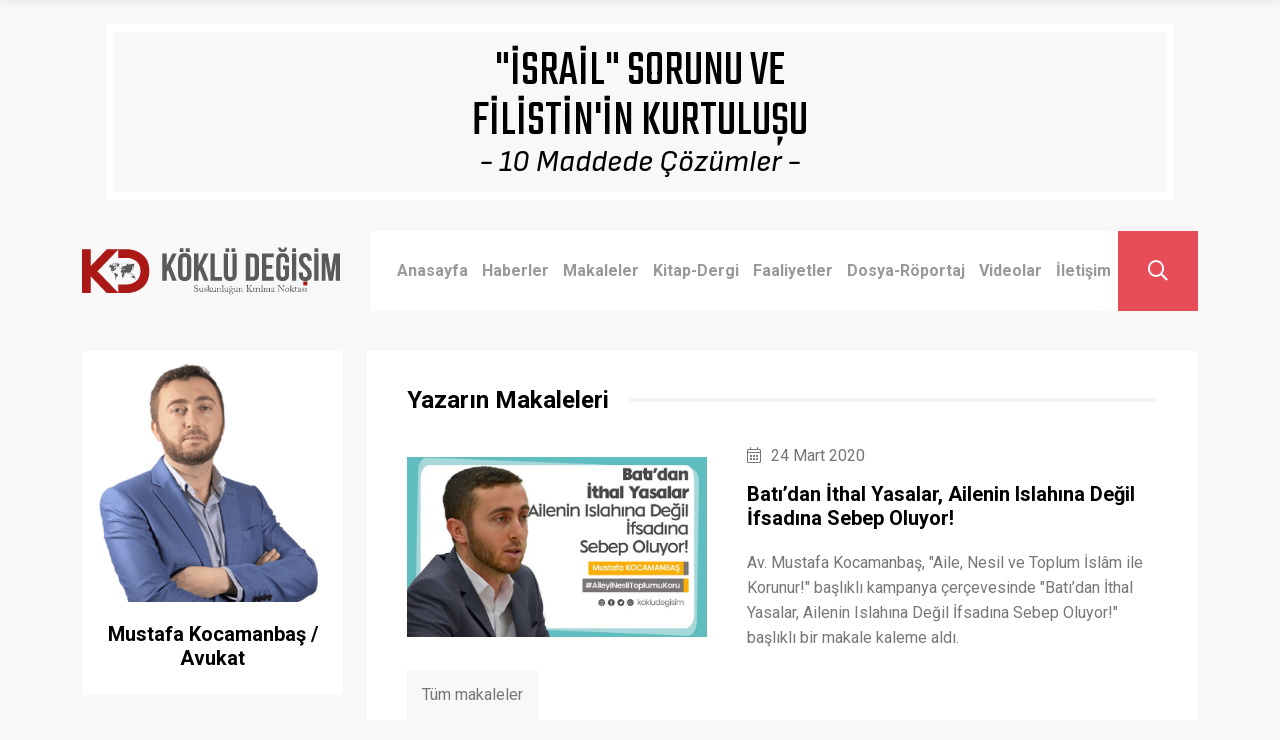

--- FILE ---
content_type: text/html; charset=utf-8
request_url: https://kokludegisim.net/yazarlar/49
body_size: 12557
content:
<!DOCTYPE html><html><head><meta charSet="utf-8"/><meta property="twitter:image" content="https://kokludegisim.net/og-image.jpg"/><meta name="viewport" content="initial-scale=1.0, width=device-width"/><title>Köklü Değişim | Mustafa Kocamanbaş / Avukat</title><meta name="title" content="Köklü Değişim | Mustafa Kocamanbaş / Avukat"/><meta name="description" content="Suskunluğun kırılma noktası..."/><meta property="fb:app_id" content="401656857270156"/><meta property="og:type" content="article"/><meta property="og:title" content="Köklü Değişim | Mustafa Kocamanbaş / Avukat"/><meta property="og:locale" content="tr_TR"/><meta property="og:site_name" content="Köklü Değişim"/><meta property="og:description" content="Suskunluğun kırılma noktası..."/><meta property="og:image" content="https://api.kokludegisim.net/uploads/1609242327_72aecef65d.png"/><meta property="og:image:alt" content="Köklü Değişim | Mustafa Kocamanbaş / Avukat"/><meta property="og:image:width" content="320"/><meta property="og:image:height" content="320"/><meta property="twitter:card" content="summary_large_image"/><meta property="twitter:title" content="Köklü Değişim | Mustafa Kocamanbaş / Avukat"/><meta name="twitter:site" content="@KokluDegisim"/><meta name="twitter:creator" content="@KokluDegisim"/><meta property="twitter:description" content="Suskunluğun kırılma noktası..."/><meta property="twitter:image" content="https://api.kokludegisim.net/uploads/1609242327_72aecef65d.png"/><meta name="robots" content="index,follow"/><meta name="apple-itunes-app" content="app-id=1672671464"/><meta name="next-head-count" content="25"/><link rel="shortcut icon" href="/favicon.svg"/><link rel="preconnect" href="https://fonts.gstatic.com" crossorigin /><link data-next-font="size-adjust" rel="preconnect" href="/" crossorigin="anonymous"/><link rel="preload" href="/_next/static/css/30e017bf41ffcd09.css" as="style"/><link rel="stylesheet" href="/_next/static/css/30e017bf41ffcd09.css" data-n-g=""/><noscript data-n-css=""></noscript><script defer="" nomodule="" src="/_next/static/chunks/polyfills-42372ed130431b0a.js"></script><script src="/_next/static/chunks/webpack-2b8e0976758f307e.js" defer=""></script><script src="/_next/static/chunks/framework-840cff9d6bb95703.js" defer=""></script><script src="/_next/static/chunks/main-eda207b6c4d8896d.js" defer=""></script><script src="/_next/static/chunks/pages/_app-ba59cb9e0d8cb2d0.js" defer=""></script><script src="/_next/static/chunks/pages/yazarlar/%5Bid%5D-fba68c23bdfd685c.js" defer=""></script><script src="/_next/static/viMylxlpGtxw5mE6-DAJp/_buildManifest.js" defer=""></script><script src="/_next/static/viMylxlpGtxw5mE6-DAJp/_ssgManifest.js" defer=""></script><style data-href="https://fonts.googleapis.com/css2?family=Sofia+Sans:ital@1&family=Teko&display=swap">@font-face{font-family:'Sofia Sans';font-style:italic;font-weight:400;font-display:swap;src:url(https://fonts.gstatic.com/l/font?kit=Yq6G-LCVXSLy9uPBwlATrORgnBjYmSP97MWy80WupPU&skey=3ee44b18b83da37c&v=v20) format('woff')}@font-face{font-family:'Teko';font-style:normal;font-weight:400;font-display:swap;src:url(https://fonts.gstatic.com/l/font?kit=LYjYdG7kmE0gV69VVPPdFl06VN8XG7Sx&skey=f42f6a86f3e5e4b1&v=v23) format('woff')}@font-face{font-family:'Sofia Sans';font-style:italic;font-weight:400;font-display:swap;src:url(https://fonts.gstatic.com/l/font?kit=Yq6G-LCVXSLy9uPBwlATrORgnBjYmSP97MWy80WulPyqXG0hZLc4gDFf&skey=3ee44b18b83da37c&v=v20) format('woff');unicode-range:U+0460-052F,U+1C80-1C8A,U+20B4,U+2DE0-2DFF,U+A640-A69F,U+FE2E-FE2F}@font-face{font-family:'Sofia Sans';font-style:italic;font-weight:400;font-display:swap;src:url(https://fonts.gstatic.com/l/font?kit=Yq6G-LCVXSLy9uPBwlATrORgnBjYmSP97MWy80WulPWqXG0hZLc4gDFf&skey=3ee44b18b83da37c&v=v20) format('woff');unicode-range:U+0301,U+0400-045F,U+0490-0491,U+04B0-04B1,U+2116}@font-face{font-family:'Sofia Sans';font-style:italic;font-weight:400;font-display:swap;src:url(https://fonts.gstatic.com/l/font?kit=Yq6G-LCVXSLy9uPBwlATrORgnBjYmSP97MWy80WulPKqXG0hZLc4gDFf&skey=3ee44b18b83da37c&v=v20) format('woff');unicode-range:U+0370-0377,U+037A-037F,U+0384-038A,U+038C,U+038E-03A1,U+03A3-03FF}@font-face{font-family:'Sofia Sans';font-style:italic;font-weight:400;font-display:swap;src:url(https://fonts.gstatic.com/l/font?kit=Yq6G-LCVXSLy9uPBwlATrORgnBjYmSP97MWy80WulP-qXG0hZLc4gDFf&skey=3ee44b18b83da37c&v=v20) format('woff');unicode-range:U+0100-02BA,U+02BD-02C5,U+02C7-02CC,U+02CE-02D7,U+02DD-02FF,U+0304,U+0308,U+0329,U+1D00-1DBF,U+1E00-1E9F,U+1EF2-1EFF,U+2020,U+20A0-20AB,U+20AD-20C0,U+2113,U+2C60-2C7F,U+A720-A7FF}@font-face{font-family:'Sofia Sans';font-style:italic;font-weight:400;font-display:swap;src:url(https://fonts.gstatic.com/l/font?kit=Yq6G-LCVXSLy9uPBwlATrORgnBjYmSP97MWy80WulPGqXG0hZLc4gA&skey=3ee44b18b83da37c&v=v20) format('woff');unicode-range:U+0000-00FF,U+0131,U+0152-0153,U+02BB-02BC,U+02C6,U+02DA,U+02DC,U+0304,U+0308,U+0329,U+2000-206F,U+20AC,U+2122,U+2191,U+2193,U+2212,U+2215,U+FEFF,U+FFFD}@font-face{font-family:'Teko';font-style:normal;font-weight:400;font-display:swap;src:url(https://fonts.gstatic.com/l/font?kit=LYjYdG7kmE0gV69VVPPdFl06VN8XG4S01zWmu1CET6g9Bw&skey=f42f6a86f3e5e4b1&v=v23) format('woff');unicode-range:U+0900-097F,U+1CD0-1CF9,U+200C-200D,U+20A8,U+20B9,U+20F0,U+25CC,U+A830-A839,U+A8E0-A8FF,U+11B00-11B09}@font-face{font-family:'Teko';font-style:normal;font-weight:400;font-display:swap;src:url(https://fonts.gstatic.com/l/font?kit=LYjYdG7kmE0gV69VVPPdFl06VN8XG4S71zWmu1CET6g9Bw&skey=f42f6a86f3e5e4b1&v=v23) format('woff');unicode-range:U+0100-02BA,U+02BD-02C5,U+02C7-02CC,U+02CE-02D7,U+02DD-02FF,U+0304,U+0308,U+0329,U+1D00-1DBF,U+1E00-1E9F,U+1EF2-1EFF,U+2020,U+20A0-20AB,U+20AD-20C0,U+2113,U+2C60-2C7F,U+A720-A7FF}@font-face{font-family:'Teko';font-style:normal;font-weight:400;font-display:swap;src:url(https://fonts.gstatic.com/l/font?kit=LYjYdG7kmE0gV69VVPPdFl06VN8XG4S11zWmu1CET6g&skey=f42f6a86f3e5e4b1&v=v23) format('woff');unicode-range:U+0000-00FF,U+0131,U+0152-0153,U+02BB-02BC,U+02C6,U+02DA,U+02DC,U+0304,U+0308,U+0329,U+2000-206F,U+20AC,U+2122,U+2191,U+2193,U+2212,U+2215,U+FEFF,U+FFFD}</style><style data-href="https://fonts.googleapis.com/css2?family=Roboto:ital,wght@0,400;0,700;1,400;1,700&display=swap">@font-face{font-family:'Roboto';font-style:italic;font-weight:400;font-stretch:normal;font-display:swap;src:url(https://fonts.gstatic.com/l/font?kit=KFOKCnqEu92Fr1Mu53ZEC9_Vu3r1gIhOszmOClHrs6ljXfMMLoHQiAw&skey=c608c610063635f9&v=v50) format('woff')}@font-face{font-family:'Roboto';font-style:italic;font-weight:700;font-stretch:normal;font-display:swap;src:url(https://fonts.gstatic.com/l/font?kit=KFOKCnqEu92Fr1Mu53ZEC9_Vu3r1gIhOszmOClHrs6ljXfMMLmbXiAw&skey=c608c610063635f9&v=v50) format('woff')}@font-face{font-family:'Roboto';font-style:normal;font-weight:400;font-stretch:normal;font-display:swap;src:url(https://fonts.gstatic.com/l/font?kit=KFOMCnqEu92Fr1ME7kSn66aGLdTylUAMQXC89YmC2DPNWubEbWmQ&skey=a0a0114a1dcab3ac&v=v50) format('woff')}@font-face{font-family:'Roboto';font-style:normal;font-weight:700;font-stretch:normal;font-display:swap;src:url(https://fonts.gstatic.com/l/font?kit=KFOMCnqEu92Fr1ME7kSn66aGLdTylUAMQXC89YmC2DPNWuYjammQ&skey=a0a0114a1dcab3ac&v=v50) format('woff')}@font-face{font-family:'Roboto';font-style:italic;font-weight:400;font-stretch:100%;font-display:swap;src:url(https://fonts.gstatic.com/s/roboto/v50/KFO5CnqEu92Fr1Mu53ZEC9_Vu3r1gIhOszmkC3kaSTbQWt4N.woff2) format('woff2');unicode-range:U+0460-052F,U+1C80-1C8A,U+20B4,U+2DE0-2DFF,U+A640-A69F,U+FE2E-FE2F}@font-face{font-family:'Roboto';font-style:italic;font-weight:400;font-stretch:100%;font-display:swap;src:url(https://fonts.gstatic.com/s/roboto/v50/KFO5CnqEu92Fr1Mu53ZEC9_Vu3r1gIhOszmkAnkaSTbQWt4N.woff2) format('woff2');unicode-range:U+0301,U+0400-045F,U+0490-0491,U+04B0-04B1,U+2116}@font-face{font-family:'Roboto';font-style:italic;font-weight:400;font-stretch:100%;font-display:swap;src:url(https://fonts.gstatic.com/s/roboto/v50/KFO5CnqEu92Fr1Mu53ZEC9_Vu3r1gIhOszmkCnkaSTbQWt4N.woff2) format('woff2');unicode-range:U+1F00-1FFF}@font-face{font-family:'Roboto';font-style:italic;font-weight:400;font-stretch:100%;font-display:swap;src:url(https://fonts.gstatic.com/s/roboto/v50/KFO5CnqEu92Fr1Mu53ZEC9_Vu3r1gIhOszmkBXkaSTbQWt4N.woff2) format('woff2');unicode-range:U+0370-0377,U+037A-037F,U+0384-038A,U+038C,U+038E-03A1,U+03A3-03FF}@font-face{font-family:'Roboto';font-style:italic;font-weight:400;font-stretch:100%;font-display:swap;src:url(https://fonts.gstatic.com/s/roboto/v50/KFO5CnqEu92Fr1Mu53ZEC9_Vu3r1gIhOszmkenkaSTbQWt4N.woff2) format('woff2');unicode-range:U+0302-0303,U+0305,U+0307-0308,U+0310,U+0312,U+0315,U+031A,U+0326-0327,U+032C,U+032F-0330,U+0332-0333,U+0338,U+033A,U+0346,U+034D,U+0391-03A1,U+03A3-03A9,U+03B1-03C9,U+03D1,U+03D5-03D6,U+03F0-03F1,U+03F4-03F5,U+2016-2017,U+2034-2038,U+203C,U+2040,U+2043,U+2047,U+2050,U+2057,U+205F,U+2070-2071,U+2074-208E,U+2090-209C,U+20D0-20DC,U+20E1,U+20E5-20EF,U+2100-2112,U+2114-2115,U+2117-2121,U+2123-214F,U+2190,U+2192,U+2194-21AE,U+21B0-21E5,U+21F1-21F2,U+21F4-2211,U+2213-2214,U+2216-22FF,U+2308-230B,U+2310,U+2319,U+231C-2321,U+2336-237A,U+237C,U+2395,U+239B-23B7,U+23D0,U+23DC-23E1,U+2474-2475,U+25AF,U+25B3,U+25B7,U+25BD,U+25C1,U+25CA,U+25CC,U+25FB,U+266D-266F,U+27C0-27FF,U+2900-2AFF,U+2B0E-2B11,U+2B30-2B4C,U+2BFE,U+3030,U+FF5B,U+FF5D,U+1D400-1D7FF,U+1EE00-1EEFF}@font-face{font-family:'Roboto';font-style:italic;font-weight:400;font-stretch:100%;font-display:swap;src:url(https://fonts.gstatic.com/s/roboto/v50/KFO5CnqEu92Fr1Mu53ZEC9_Vu3r1gIhOszmkaHkaSTbQWt4N.woff2) format('woff2');unicode-range:U+0001-000C,U+000E-001F,U+007F-009F,U+20DD-20E0,U+20E2-20E4,U+2150-218F,U+2190,U+2192,U+2194-2199,U+21AF,U+21E6-21F0,U+21F3,U+2218-2219,U+2299,U+22C4-22C6,U+2300-243F,U+2440-244A,U+2460-24FF,U+25A0-27BF,U+2800-28FF,U+2921-2922,U+2981,U+29BF,U+29EB,U+2B00-2BFF,U+4DC0-4DFF,U+FFF9-FFFB,U+10140-1018E,U+10190-1019C,U+101A0,U+101D0-101FD,U+102E0-102FB,U+10E60-10E7E,U+1D2C0-1D2D3,U+1D2E0-1D37F,U+1F000-1F0FF,U+1F100-1F1AD,U+1F1E6-1F1FF,U+1F30D-1F30F,U+1F315,U+1F31C,U+1F31E,U+1F320-1F32C,U+1F336,U+1F378,U+1F37D,U+1F382,U+1F393-1F39F,U+1F3A7-1F3A8,U+1F3AC-1F3AF,U+1F3C2,U+1F3C4-1F3C6,U+1F3CA-1F3CE,U+1F3D4-1F3E0,U+1F3ED,U+1F3F1-1F3F3,U+1F3F5-1F3F7,U+1F408,U+1F415,U+1F41F,U+1F426,U+1F43F,U+1F441-1F442,U+1F444,U+1F446-1F449,U+1F44C-1F44E,U+1F453,U+1F46A,U+1F47D,U+1F4A3,U+1F4B0,U+1F4B3,U+1F4B9,U+1F4BB,U+1F4BF,U+1F4C8-1F4CB,U+1F4D6,U+1F4DA,U+1F4DF,U+1F4E3-1F4E6,U+1F4EA-1F4ED,U+1F4F7,U+1F4F9-1F4FB,U+1F4FD-1F4FE,U+1F503,U+1F507-1F50B,U+1F50D,U+1F512-1F513,U+1F53E-1F54A,U+1F54F-1F5FA,U+1F610,U+1F650-1F67F,U+1F687,U+1F68D,U+1F691,U+1F694,U+1F698,U+1F6AD,U+1F6B2,U+1F6B9-1F6BA,U+1F6BC,U+1F6C6-1F6CF,U+1F6D3-1F6D7,U+1F6E0-1F6EA,U+1F6F0-1F6F3,U+1F6F7-1F6FC,U+1F700-1F7FF,U+1F800-1F80B,U+1F810-1F847,U+1F850-1F859,U+1F860-1F887,U+1F890-1F8AD,U+1F8B0-1F8BB,U+1F8C0-1F8C1,U+1F900-1F90B,U+1F93B,U+1F946,U+1F984,U+1F996,U+1F9E9,U+1FA00-1FA6F,U+1FA70-1FA7C,U+1FA80-1FA89,U+1FA8F-1FAC6,U+1FACE-1FADC,U+1FADF-1FAE9,U+1FAF0-1FAF8,U+1FB00-1FBFF}@font-face{font-family:'Roboto';font-style:italic;font-weight:400;font-stretch:100%;font-display:swap;src:url(https://fonts.gstatic.com/s/roboto/v50/KFO5CnqEu92Fr1Mu53ZEC9_Vu3r1gIhOszmkCXkaSTbQWt4N.woff2) format('woff2');unicode-range:U+0102-0103,U+0110-0111,U+0128-0129,U+0168-0169,U+01A0-01A1,U+01AF-01B0,U+0300-0301,U+0303-0304,U+0308-0309,U+0323,U+0329,U+1EA0-1EF9,U+20AB}@font-face{font-family:'Roboto';font-style:italic;font-weight:400;font-stretch:100%;font-display:swap;src:url(https://fonts.gstatic.com/s/roboto/v50/KFO5CnqEu92Fr1Mu53ZEC9_Vu3r1gIhOszmkCHkaSTbQWt4N.woff2) format('woff2');unicode-range:U+0100-02BA,U+02BD-02C5,U+02C7-02CC,U+02CE-02D7,U+02DD-02FF,U+0304,U+0308,U+0329,U+1D00-1DBF,U+1E00-1E9F,U+1EF2-1EFF,U+2020,U+20A0-20AB,U+20AD-20C0,U+2113,U+2C60-2C7F,U+A720-A7FF}@font-face{font-family:'Roboto';font-style:italic;font-weight:400;font-stretch:100%;font-display:swap;src:url(https://fonts.gstatic.com/s/roboto/v50/KFO5CnqEu92Fr1Mu53ZEC9_Vu3r1gIhOszmkBnkaSTbQWg.woff2) format('woff2');unicode-range:U+0000-00FF,U+0131,U+0152-0153,U+02BB-02BC,U+02C6,U+02DA,U+02DC,U+0304,U+0308,U+0329,U+2000-206F,U+20AC,U+2122,U+2191,U+2193,U+2212,U+2215,U+FEFF,U+FFFD}@font-face{font-family:'Roboto';font-style:italic;font-weight:700;font-stretch:100%;font-display:swap;src:url(https://fonts.gstatic.com/s/roboto/v50/KFO5CnqEu92Fr1Mu53ZEC9_Vu3r1gIhOszmkC3kaSTbQWt4N.woff2) format('woff2');unicode-range:U+0460-052F,U+1C80-1C8A,U+20B4,U+2DE0-2DFF,U+A640-A69F,U+FE2E-FE2F}@font-face{font-family:'Roboto';font-style:italic;font-weight:700;font-stretch:100%;font-display:swap;src:url(https://fonts.gstatic.com/s/roboto/v50/KFO5CnqEu92Fr1Mu53ZEC9_Vu3r1gIhOszmkAnkaSTbQWt4N.woff2) format('woff2');unicode-range:U+0301,U+0400-045F,U+0490-0491,U+04B0-04B1,U+2116}@font-face{font-family:'Roboto';font-style:italic;font-weight:700;font-stretch:100%;font-display:swap;src:url(https://fonts.gstatic.com/s/roboto/v50/KFO5CnqEu92Fr1Mu53ZEC9_Vu3r1gIhOszmkCnkaSTbQWt4N.woff2) format('woff2');unicode-range:U+1F00-1FFF}@font-face{font-family:'Roboto';font-style:italic;font-weight:700;font-stretch:100%;font-display:swap;src:url(https://fonts.gstatic.com/s/roboto/v50/KFO5CnqEu92Fr1Mu53ZEC9_Vu3r1gIhOszmkBXkaSTbQWt4N.woff2) format('woff2');unicode-range:U+0370-0377,U+037A-037F,U+0384-038A,U+038C,U+038E-03A1,U+03A3-03FF}@font-face{font-family:'Roboto';font-style:italic;font-weight:700;font-stretch:100%;font-display:swap;src:url(https://fonts.gstatic.com/s/roboto/v50/KFO5CnqEu92Fr1Mu53ZEC9_Vu3r1gIhOszmkenkaSTbQWt4N.woff2) format('woff2');unicode-range:U+0302-0303,U+0305,U+0307-0308,U+0310,U+0312,U+0315,U+031A,U+0326-0327,U+032C,U+032F-0330,U+0332-0333,U+0338,U+033A,U+0346,U+034D,U+0391-03A1,U+03A3-03A9,U+03B1-03C9,U+03D1,U+03D5-03D6,U+03F0-03F1,U+03F4-03F5,U+2016-2017,U+2034-2038,U+203C,U+2040,U+2043,U+2047,U+2050,U+2057,U+205F,U+2070-2071,U+2074-208E,U+2090-209C,U+20D0-20DC,U+20E1,U+20E5-20EF,U+2100-2112,U+2114-2115,U+2117-2121,U+2123-214F,U+2190,U+2192,U+2194-21AE,U+21B0-21E5,U+21F1-21F2,U+21F4-2211,U+2213-2214,U+2216-22FF,U+2308-230B,U+2310,U+2319,U+231C-2321,U+2336-237A,U+237C,U+2395,U+239B-23B7,U+23D0,U+23DC-23E1,U+2474-2475,U+25AF,U+25B3,U+25B7,U+25BD,U+25C1,U+25CA,U+25CC,U+25FB,U+266D-266F,U+27C0-27FF,U+2900-2AFF,U+2B0E-2B11,U+2B30-2B4C,U+2BFE,U+3030,U+FF5B,U+FF5D,U+1D400-1D7FF,U+1EE00-1EEFF}@font-face{font-family:'Roboto';font-style:italic;font-weight:700;font-stretch:100%;font-display:swap;src:url(https://fonts.gstatic.com/s/roboto/v50/KFO5CnqEu92Fr1Mu53ZEC9_Vu3r1gIhOszmkaHkaSTbQWt4N.woff2) format('woff2');unicode-range:U+0001-000C,U+000E-001F,U+007F-009F,U+20DD-20E0,U+20E2-20E4,U+2150-218F,U+2190,U+2192,U+2194-2199,U+21AF,U+21E6-21F0,U+21F3,U+2218-2219,U+2299,U+22C4-22C6,U+2300-243F,U+2440-244A,U+2460-24FF,U+25A0-27BF,U+2800-28FF,U+2921-2922,U+2981,U+29BF,U+29EB,U+2B00-2BFF,U+4DC0-4DFF,U+FFF9-FFFB,U+10140-1018E,U+10190-1019C,U+101A0,U+101D0-101FD,U+102E0-102FB,U+10E60-10E7E,U+1D2C0-1D2D3,U+1D2E0-1D37F,U+1F000-1F0FF,U+1F100-1F1AD,U+1F1E6-1F1FF,U+1F30D-1F30F,U+1F315,U+1F31C,U+1F31E,U+1F320-1F32C,U+1F336,U+1F378,U+1F37D,U+1F382,U+1F393-1F39F,U+1F3A7-1F3A8,U+1F3AC-1F3AF,U+1F3C2,U+1F3C4-1F3C6,U+1F3CA-1F3CE,U+1F3D4-1F3E0,U+1F3ED,U+1F3F1-1F3F3,U+1F3F5-1F3F7,U+1F408,U+1F415,U+1F41F,U+1F426,U+1F43F,U+1F441-1F442,U+1F444,U+1F446-1F449,U+1F44C-1F44E,U+1F453,U+1F46A,U+1F47D,U+1F4A3,U+1F4B0,U+1F4B3,U+1F4B9,U+1F4BB,U+1F4BF,U+1F4C8-1F4CB,U+1F4D6,U+1F4DA,U+1F4DF,U+1F4E3-1F4E6,U+1F4EA-1F4ED,U+1F4F7,U+1F4F9-1F4FB,U+1F4FD-1F4FE,U+1F503,U+1F507-1F50B,U+1F50D,U+1F512-1F513,U+1F53E-1F54A,U+1F54F-1F5FA,U+1F610,U+1F650-1F67F,U+1F687,U+1F68D,U+1F691,U+1F694,U+1F698,U+1F6AD,U+1F6B2,U+1F6B9-1F6BA,U+1F6BC,U+1F6C6-1F6CF,U+1F6D3-1F6D7,U+1F6E0-1F6EA,U+1F6F0-1F6F3,U+1F6F7-1F6FC,U+1F700-1F7FF,U+1F800-1F80B,U+1F810-1F847,U+1F850-1F859,U+1F860-1F887,U+1F890-1F8AD,U+1F8B0-1F8BB,U+1F8C0-1F8C1,U+1F900-1F90B,U+1F93B,U+1F946,U+1F984,U+1F996,U+1F9E9,U+1FA00-1FA6F,U+1FA70-1FA7C,U+1FA80-1FA89,U+1FA8F-1FAC6,U+1FACE-1FADC,U+1FADF-1FAE9,U+1FAF0-1FAF8,U+1FB00-1FBFF}@font-face{font-family:'Roboto';font-style:italic;font-weight:700;font-stretch:100%;font-display:swap;src:url(https://fonts.gstatic.com/s/roboto/v50/KFO5CnqEu92Fr1Mu53ZEC9_Vu3r1gIhOszmkCXkaSTbQWt4N.woff2) format('woff2');unicode-range:U+0102-0103,U+0110-0111,U+0128-0129,U+0168-0169,U+01A0-01A1,U+01AF-01B0,U+0300-0301,U+0303-0304,U+0308-0309,U+0323,U+0329,U+1EA0-1EF9,U+20AB}@font-face{font-family:'Roboto';font-style:italic;font-weight:700;font-stretch:100%;font-display:swap;src:url(https://fonts.gstatic.com/s/roboto/v50/KFO5CnqEu92Fr1Mu53ZEC9_Vu3r1gIhOszmkCHkaSTbQWt4N.woff2) format('woff2');unicode-range:U+0100-02BA,U+02BD-02C5,U+02C7-02CC,U+02CE-02D7,U+02DD-02FF,U+0304,U+0308,U+0329,U+1D00-1DBF,U+1E00-1E9F,U+1EF2-1EFF,U+2020,U+20A0-20AB,U+20AD-20C0,U+2113,U+2C60-2C7F,U+A720-A7FF}@font-face{font-family:'Roboto';font-style:italic;font-weight:700;font-stretch:100%;font-display:swap;src:url(https://fonts.gstatic.com/s/roboto/v50/KFO5CnqEu92Fr1Mu53ZEC9_Vu3r1gIhOszmkBnkaSTbQWg.woff2) format('woff2');unicode-range:U+0000-00FF,U+0131,U+0152-0153,U+02BB-02BC,U+02C6,U+02DA,U+02DC,U+0304,U+0308,U+0329,U+2000-206F,U+20AC,U+2122,U+2191,U+2193,U+2212,U+2215,U+FEFF,U+FFFD}@font-face{font-family:'Roboto';font-style:normal;font-weight:400;font-stretch:100%;font-display:swap;src:url(https://fonts.gstatic.com/s/roboto/v50/KFO7CnqEu92Fr1ME7kSn66aGLdTylUAMa3GUBHMdazTgWw.woff2) format('woff2');unicode-range:U+0460-052F,U+1C80-1C8A,U+20B4,U+2DE0-2DFF,U+A640-A69F,U+FE2E-FE2F}@font-face{font-family:'Roboto';font-style:normal;font-weight:400;font-stretch:100%;font-display:swap;src:url(https://fonts.gstatic.com/s/roboto/v50/KFO7CnqEu92Fr1ME7kSn66aGLdTylUAMa3iUBHMdazTgWw.woff2) format('woff2');unicode-range:U+0301,U+0400-045F,U+0490-0491,U+04B0-04B1,U+2116}@font-face{font-family:'Roboto';font-style:normal;font-weight:400;font-stretch:100%;font-display:swap;src:url(https://fonts.gstatic.com/s/roboto/v50/KFO7CnqEu92Fr1ME7kSn66aGLdTylUAMa3CUBHMdazTgWw.woff2) format('woff2');unicode-range:U+1F00-1FFF}@font-face{font-family:'Roboto';font-style:normal;font-weight:400;font-stretch:100%;font-display:swap;src:url(https://fonts.gstatic.com/s/roboto/v50/KFO7CnqEu92Fr1ME7kSn66aGLdTylUAMa3-UBHMdazTgWw.woff2) format('woff2');unicode-range:U+0370-0377,U+037A-037F,U+0384-038A,U+038C,U+038E-03A1,U+03A3-03FF}@font-face{font-family:'Roboto';font-style:normal;font-weight:400;font-stretch:100%;font-display:swap;src:url(https://fonts.gstatic.com/s/roboto/v50/KFO7CnqEu92Fr1ME7kSn66aGLdTylUAMawCUBHMdazTgWw.woff2) format('woff2');unicode-range:U+0302-0303,U+0305,U+0307-0308,U+0310,U+0312,U+0315,U+031A,U+0326-0327,U+032C,U+032F-0330,U+0332-0333,U+0338,U+033A,U+0346,U+034D,U+0391-03A1,U+03A3-03A9,U+03B1-03C9,U+03D1,U+03D5-03D6,U+03F0-03F1,U+03F4-03F5,U+2016-2017,U+2034-2038,U+203C,U+2040,U+2043,U+2047,U+2050,U+2057,U+205F,U+2070-2071,U+2074-208E,U+2090-209C,U+20D0-20DC,U+20E1,U+20E5-20EF,U+2100-2112,U+2114-2115,U+2117-2121,U+2123-214F,U+2190,U+2192,U+2194-21AE,U+21B0-21E5,U+21F1-21F2,U+21F4-2211,U+2213-2214,U+2216-22FF,U+2308-230B,U+2310,U+2319,U+231C-2321,U+2336-237A,U+237C,U+2395,U+239B-23B7,U+23D0,U+23DC-23E1,U+2474-2475,U+25AF,U+25B3,U+25B7,U+25BD,U+25C1,U+25CA,U+25CC,U+25FB,U+266D-266F,U+27C0-27FF,U+2900-2AFF,U+2B0E-2B11,U+2B30-2B4C,U+2BFE,U+3030,U+FF5B,U+FF5D,U+1D400-1D7FF,U+1EE00-1EEFF}@font-face{font-family:'Roboto';font-style:normal;font-weight:400;font-stretch:100%;font-display:swap;src:url(https://fonts.gstatic.com/s/roboto/v50/KFO7CnqEu92Fr1ME7kSn66aGLdTylUAMaxKUBHMdazTgWw.woff2) format('woff2');unicode-range:U+0001-000C,U+000E-001F,U+007F-009F,U+20DD-20E0,U+20E2-20E4,U+2150-218F,U+2190,U+2192,U+2194-2199,U+21AF,U+21E6-21F0,U+21F3,U+2218-2219,U+2299,U+22C4-22C6,U+2300-243F,U+2440-244A,U+2460-24FF,U+25A0-27BF,U+2800-28FF,U+2921-2922,U+2981,U+29BF,U+29EB,U+2B00-2BFF,U+4DC0-4DFF,U+FFF9-FFFB,U+10140-1018E,U+10190-1019C,U+101A0,U+101D0-101FD,U+102E0-102FB,U+10E60-10E7E,U+1D2C0-1D2D3,U+1D2E0-1D37F,U+1F000-1F0FF,U+1F100-1F1AD,U+1F1E6-1F1FF,U+1F30D-1F30F,U+1F315,U+1F31C,U+1F31E,U+1F320-1F32C,U+1F336,U+1F378,U+1F37D,U+1F382,U+1F393-1F39F,U+1F3A7-1F3A8,U+1F3AC-1F3AF,U+1F3C2,U+1F3C4-1F3C6,U+1F3CA-1F3CE,U+1F3D4-1F3E0,U+1F3ED,U+1F3F1-1F3F3,U+1F3F5-1F3F7,U+1F408,U+1F415,U+1F41F,U+1F426,U+1F43F,U+1F441-1F442,U+1F444,U+1F446-1F449,U+1F44C-1F44E,U+1F453,U+1F46A,U+1F47D,U+1F4A3,U+1F4B0,U+1F4B3,U+1F4B9,U+1F4BB,U+1F4BF,U+1F4C8-1F4CB,U+1F4D6,U+1F4DA,U+1F4DF,U+1F4E3-1F4E6,U+1F4EA-1F4ED,U+1F4F7,U+1F4F9-1F4FB,U+1F4FD-1F4FE,U+1F503,U+1F507-1F50B,U+1F50D,U+1F512-1F513,U+1F53E-1F54A,U+1F54F-1F5FA,U+1F610,U+1F650-1F67F,U+1F687,U+1F68D,U+1F691,U+1F694,U+1F698,U+1F6AD,U+1F6B2,U+1F6B9-1F6BA,U+1F6BC,U+1F6C6-1F6CF,U+1F6D3-1F6D7,U+1F6E0-1F6EA,U+1F6F0-1F6F3,U+1F6F7-1F6FC,U+1F700-1F7FF,U+1F800-1F80B,U+1F810-1F847,U+1F850-1F859,U+1F860-1F887,U+1F890-1F8AD,U+1F8B0-1F8BB,U+1F8C0-1F8C1,U+1F900-1F90B,U+1F93B,U+1F946,U+1F984,U+1F996,U+1F9E9,U+1FA00-1FA6F,U+1FA70-1FA7C,U+1FA80-1FA89,U+1FA8F-1FAC6,U+1FACE-1FADC,U+1FADF-1FAE9,U+1FAF0-1FAF8,U+1FB00-1FBFF}@font-face{font-family:'Roboto';font-style:normal;font-weight:400;font-stretch:100%;font-display:swap;src:url(https://fonts.gstatic.com/s/roboto/v50/KFO7CnqEu92Fr1ME7kSn66aGLdTylUAMa3OUBHMdazTgWw.woff2) format('woff2');unicode-range:U+0102-0103,U+0110-0111,U+0128-0129,U+0168-0169,U+01A0-01A1,U+01AF-01B0,U+0300-0301,U+0303-0304,U+0308-0309,U+0323,U+0329,U+1EA0-1EF9,U+20AB}@font-face{font-family:'Roboto';font-style:normal;font-weight:400;font-stretch:100%;font-display:swap;src:url(https://fonts.gstatic.com/s/roboto/v50/KFO7CnqEu92Fr1ME7kSn66aGLdTylUAMa3KUBHMdazTgWw.woff2) format('woff2');unicode-range:U+0100-02BA,U+02BD-02C5,U+02C7-02CC,U+02CE-02D7,U+02DD-02FF,U+0304,U+0308,U+0329,U+1D00-1DBF,U+1E00-1E9F,U+1EF2-1EFF,U+2020,U+20A0-20AB,U+20AD-20C0,U+2113,U+2C60-2C7F,U+A720-A7FF}@font-face{font-family:'Roboto';font-style:normal;font-weight:400;font-stretch:100%;font-display:swap;src:url(https://fonts.gstatic.com/s/roboto/v50/KFO7CnqEu92Fr1ME7kSn66aGLdTylUAMa3yUBHMdazQ.woff2) format('woff2');unicode-range:U+0000-00FF,U+0131,U+0152-0153,U+02BB-02BC,U+02C6,U+02DA,U+02DC,U+0304,U+0308,U+0329,U+2000-206F,U+20AC,U+2122,U+2191,U+2193,U+2212,U+2215,U+FEFF,U+FFFD}@font-face{font-family:'Roboto';font-style:normal;font-weight:700;font-stretch:100%;font-display:swap;src:url(https://fonts.gstatic.com/s/roboto/v50/KFO7CnqEu92Fr1ME7kSn66aGLdTylUAMa3GUBHMdazTgWw.woff2) format('woff2');unicode-range:U+0460-052F,U+1C80-1C8A,U+20B4,U+2DE0-2DFF,U+A640-A69F,U+FE2E-FE2F}@font-face{font-family:'Roboto';font-style:normal;font-weight:700;font-stretch:100%;font-display:swap;src:url(https://fonts.gstatic.com/s/roboto/v50/KFO7CnqEu92Fr1ME7kSn66aGLdTylUAMa3iUBHMdazTgWw.woff2) format('woff2');unicode-range:U+0301,U+0400-045F,U+0490-0491,U+04B0-04B1,U+2116}@font-face{font-family:'Roboto';font-style:normal;font-weight:700;font-stretch:100%;font-display:swap;src:url(https://fonts.gstatic.com/s/roboto/v50/KFO7CnqEu92Fr1ME7kSn66aGLdTylUAMa3CUBHMdazTgWw.woff2) format('woff2');unicode-range:U+1F00-1FFF}@font-face{font-family:'Roboto';font-style:normal;font-weight:700;font-stretch:100%;font-display:swap;src:url(https://fonts.gstatic.com/s/roboto/v50/KFO7CnqEu92Fr1ME7kSn66aGLdTylUAMa3-UBHMdazTgWw.woff2) format('woff2');unicode-range:U+0370-0377,U+037A-037F,U+0384-038A,U+038C,U+038E-03A1,U+03A3-03FF}@font-face{font-family:'Roboto';font-style:normal;font-weight:700;font-stretch:100%;font-display:swap;src:url(https://fonts.gstatic.com/s/roboto/v50/KFO7CnqEu92Fr1ME7kSn66aGLdTylUAMawCUBHMdazTgWw.woff2) format('woff2');unicode-range:U+0302-0303,U+0305,U+0307-0308,U+0310,U+0312,U+0315,U+031A,U+0326-0327,U+032C,U+032F-0330,U+0332-0333,U+0338,U+033A,U+0346,U+034D,U+0391-03A1,U+03A3-03A9,U+03B1-03C9,U+03D1,U+03D5-03D6,U+03F0-03F1,U+03F4-03F5,U+2016-2017,U+2034-2038,U+203C,U+2040,U+2043,U+2047,U+2050,U+2057,U+205F,U+2070-2071,U+2074-208E,U+2090-209C,U+20D0-20DC,U+20E1,U+20E5-20EF,U+2100-2112,U+2114-2115,U+2117-2121,U+2123-214F,U+2190,U+2192,U+2194-21AE,U+21B0-21E5,U+21F1-21F2,U+21F4-2211,U+2213-2214,U+2216-22FF,U+2308-230B,U+2310,U+2319,U+231C-2321,U+2336-237A,U+237C,U+2395,U+239B-23B7,U+23D0,U+23DC-23E1,U+2474-2475,U+25AF,U+25B3,U+25B7,U+25BD,U+25C1,U+25CA,U+25CC,U+25FB,U+266D-266F,U+27C0-27FF,U+2900-2AFF,U+2B0E-2B11,U+2B30-2B4C,U+2BFE,U+3030,U+FF5B,U+FF5D,U+1D400-1D7FF,U+1EE00-1EEFF}@font-face{font-family:'Roboto';font-style:normal;font-weight:700;font-stretch:100%;font-display:swap;src:url(https://fonts.gstatic.com/s/roboto/v50/KFO7CnqEu92Fr1ME7kSn66aGLdTylUAMaxKUBHMdazTgWw.woff2) format('woff2');unicode-range:U+0001-000C,U+000E-001F,U+007F-009F,U+20DD-20E0,U+20E2-20E4,U+2150-218F,U+2190,U+2192,U+2194-2199,U+21AF,U+21E6-21F0,U+21F3,U+2218-2219,U+2299,U+22C4-22C6,U+2300-243F,U+2440-244A,U+2460-24FF,U+25A0-27BF,U+2800-28FF,U+2921-2922,U+2981,U+29BF,U+29EB,U+2B00-2BFF,U+4DC0-4DFF,U+FFF9-FFFB,U+10140-1018E,U+10190-1019C,U+101A0,U+101D0-101FD,U+102E0-102FB,U+10E60-10E7E,U+1D2C0-1D2D3,U+1D2E0-1D37F,U+1F000-1F0FF,U+1F100-1F1AD,U+1F1E6-1F1FF,U+1F30D-1F30F,U+1F315,U+1F31C,U+1F31E,U+1F320-1F32C,U+1F336,U+1F378,U+1F37D,U+1F382,U+1F393-1F39F,U+1F3A7-1F3A8,U+1F3AC-1F3AF,U+1F3C2,U+1F3C4-1F3C6,U+1F3CA-1F3CE,U+1F3D4-1F3E0,U+1F3ED,U+1F3F1-1F3F3,U+1F3F5-1F3F7,U+1F408,U+1F415,U+1F41F,U+1F426,U+1F43F,U+1F441-1F442,U+1F444,U+1F446-1F449,U+1F44C-1F44E,U+1F453,U+1F46A,U+1F47D,U+1F4A3,U+1F4B0,U+1F4B3,U+1F4B9,U+1F4BB,U+1F4BF,U+1F4C8-1F4CB,U+1F4D6,U+1F4DA,U+1F4DF,U+1F4E3-1F4E6,U+1F4EA-1F4ED,U+1F4F7,U+1F4F9-1F4FB,U+1F4FD-1F4FE,U+1F503,U+1F507-1F50B,U+1F50D,U+1F512-1F513,U+1F53E-1F54A,U+1F54F-1F5FA,U+1F610,U+1F650-1F67F,U+1F687,U+1F68D,U+1F691,U+1F694,U+1F698,U+1F6AD,U+1F6B2,U+1F6B9-1F6BA,U+1F6BC,U+1F6C6-1F6CF,U+1F6D3-1F6D7,U+1F6E0-1F6EA,U+1F6F0-1F6F3,U+1F6F7-1F6FC,U+1F700-1F7FF,U+1F800-1F80B,U+1F810-1F847,U+1F850-1F859,U+1F860-1F887,U+1F890-1F8AD,U+1F8B0-1F8BB,U+1F8C0-1F8C1,U+1F900-1F90B,U+1F93B,U+1F946,U+1F984,U+1F996,U+1F9E9,U+1FA00-1FA6F,U+1FA70-1FA7C,U+1FA80-1FA89,U+1FA8F-1FAC6,U+1FACE-1FADC,U+1FADF-1FAE9,U+1FAF0-1FAF8,U+1FB00-1FBFF}@font-face{font-family:'Roboto';font-style:normal;font-weight:700;font-stretch:100%;font-display:swap;src:url(https://fonts.gstatic.com/s/roboto/v50/KFO7CnqEu92Fr1ME7kSn66aGLdTylUAMa3OUBHMdazTgWw.woff2) format('woff2');unicode-range:U+0102-0103,U+0110-0111,U+0128-0129,U+0168-0169,U+01A0-01A1,U+01AF-01B0,U+0300-0301,U+0303-0304,U+0308-0309,U+0323,U+0329,U+1EA0-1EF9,U+20AB}@font-face{font-family:'Roboto';font-style:normal;font-weight:700;font-stretch:100%;font-display:swap;src:url(https://fonts.gstatic.com/s/roboto/v50/KFO7CnqEu92Fr1ME7kSn66aGLdTylUAMa3KUBHMdazTgWw.woff2) format('woff2');unicode-range:U+0100-02BA,U+02BD-02C5,U+02C7-02CC,U+02CE-02D7,U+02DD-02FF,U+0304,U+0308,U+0329,U+1D00-1DBF,U+1E00-1E9F,U+1EF2-1EFF,U+2020,U+20A0-20AB,U+20AD-20C0,U+2113,U+2C60-2C7F,U+A720-A7FF}@font-face{font-family:'Roboto';font-style:normal;font-weight:700;font-stretch:100%;font-display:swap;src:url(https://fonts.gstatic.com/s/roboto/v50/KFO7CnqEu92Fr1ME7kSn66aGLdTylUAMa3yUBHMdazQ.woff2) format('woff2');unicode-range:U+0000-00FF,U+0131,U+0152-0153,U+02BB-02BC,U+02C6,U+02DA,U+02DC,U+0304,U+0308,U+0329,U+2000-206F,U+20AC,U+2122,U+2191,U+2193,U+2212,U+2215,U+FEFF,U+FFFD}</style></head><body class="gray-bg bg-2"><div id="__next"><div class="binduz-er-news-off_canvars_overlay "></div><div class="binduz-er-news-offcanvas_menu"><div class="container-fluid"><div class="row"><div class="col-12"><div class="binduz-er-news-offcanvas_menu_wrapper "><div class="binduz-er-news-canvas_close"><span><i class="fal fa-times"></i></span></div><div class="binduz-er-news-header-social"><ul class="text-center"><li><a href="https://www.facebook.com/profile.php?id=61560762144543" target="_blank" rel="noreferrer">Facebook</a></li><li><a href="https://x.com/KokluDegisim" target="_blank" rel="noreferrer">Twitter</a></li><li><a href="https://www.youtube.com/@koklu_degisim" target="_blank" rel="noreferrer">Youtube</a></li><li><a href="https://www.instagram.com/kokludegisimmedya/" target="_blank" rel="noreferrer">Instagram</a></li></ul></div><div id="menu" class="text-left "><ul class="binduz-er-news-offcanvas_main_menu"><li class="
      binduz-er-news-menu-item-has-children
      
    "><a href="/">Anasayfa</a></li><li class="
      binduz-er-news-menu-item-has-children
      
    "><a href="/haberler">Haberler</a></li><li class="
      binduz-er-news-menu-item-has-children
      
    "><a href="/makaleler">Makaleler</a></li><li class="
      binduz-er-news-menu-item-has-children
      
    "><a href="#">Kitap-Dergi</a><ul class="binduz-er-news-sub-menu"><li class="
      binduz-er-news-menu-item-has-children
      
    "><a href="/kitaplar">Kitaplar</a></li><li class="
      binduz-er-news-menu-item-has-children
      
    "><a href="http://kokludegisimdergisi.com/">Dergiler</a></li></ul></li><li class="
      binduz-er-news-menu-item-has-children
      
    "><a href="/faaliyetler">Faaliyetler</a></li><li class="
      binduz-er-news-menu-item-has-children
      
    "><a href="/dosya-roportaj">Dosya-Röportaj</a></li><li class="
      binduz-er-news-menu-item-has-children
      
    "><a href="/videolar">Videolar</a></li><li class="
      binduz-er-news-menu-item-has-children
      
    "><a href="/iletisim">İletişim</a></li></ul></div><div class="binduz-er-news-offcanvas_footer"><div class="binduz-er-news-logo text-center mb-30 mt-30"><a href="index.html"><img src="/logo.svg" alt=""/></a></div></div></div></div></div></div></div><div class="binduz-er-news-search-box "><div class="binduz-er-news-search-header"><div class=" container mt-60"><div class="row"><div class=" col-6"><img src="/logo-light.svg" alt=""/></div><div class=" col-6"><div class="binduz-er-news-search-close float-end"><button class="binduz-er-news-search-close-btn">Kapat <span></span><span></span></button></div></div></div></div></div><div class="binduz-er-news-search-body"><div class=" container"><div class="row"><div class=" col-lg-12"><div class="binduz-er-news-search-form"><form action="#"><input type="search" placeholder="Ara" value=""/><button><i class="fa fa-search"></i></button></form></div></div></div></div></div></div><header class="binduz-er-header-area binduz-er-header-area-4"><div class="binduz-er-header-nav"><div class="container"><div class="row"><div class="col-lg-12"><a target="_blank" class="styles_filistin__lPOvN" href="/filistin"><span class="styles_filistinBg__IQH2d"><img src="/aqsa.svg"/></span><span class="styles_filistinContent__K2cpn"><p>&quot;İSRAİL&quot; SORUNU VE <br/> FİLİSTİN&#x27;İN KURTULUŞU<span>- 10 Maddede Çözümler -</span></p></span></a></div><div class="col-lg-12"><div class="binduz-er-header-meddle-bar d-flex justify-content-between"><div class="binduz-er-logo"><a href="/"><img src="/logo.svg" style="display:block;width:auto;height:60px;margin:auto" alt=""/></a></div><div class="navigation"><nav class="navbar navbar-expand-lg"><div class="collapse navbar-collapse sub-menu-bar" id="navbarSupportedContent"><ul class="navbar-nav mr-auto"><li class="
      nav-item
      
    "><a class="nav-link" href="/">Anasayfa</a></li><li class="
      nav-item
      
    "><a class="nav-link" href="/haberler">Haberler</a></li><li class="
      nav-item
      
    "><a class="nav-link" href="/makaleler">Makaleler</a></li><li class="
      nav-item
      
    "><a href="#" class="nav-link">Kitap-Dergi</a><ul class="sub-menu"><li class="
      
      
    "><a class="nav-link" href="/kitaplar">Kitaplar</a></li><li class="
      
      
    "><a class="nav-link" href="http://kokludegisimdergisi.com/">Dergiler</a></li></ul></li><li class="
      nav-item
      
    "><a class="nav-link" href="/faaliyetler">Faaliyetler</a></li><li class="
      nav-item
      
    "><a class="nav-link" href="/dosya-roportaj">Dosya-Röportaj</a></li><li class="
      nav-item
      
    "><a class="nav-link" href="/videolar">Videolar</a></li><li class="
      nav-item
      
    "><a class="nav-link" href="/iletisim">İletişim</a></li></ul></div><div class="binduz-er-navbar-btn d-flex align-items-center"><div class="binduz-er-search-btn d-block"><a class="binduz-er-news-search-open" href="#"><i class="far fa-search"></i></a></div><span class="binduz-er-toggle-btn binduz-er-news-canvas_open d-block d-lg-none"><i class="fal fa-bars"></i></span></div></nav></div></div></div></div></div></div></header><section style="margin-top:40px" class="binduz-er-author-item-area pb-20"><div class="container"><div class="row"><div class="col-lg-3"><div class="binduz-er-populer-news-sidebar" style="background:#fff;padding:10px"><span class="binduz-er-thumb" style="margin:0;width:200px;height:280px"><img src="https://api.kokludegisim.net/uploads/1609242327_72aecef65d.png" alt="Mustafa Kocamanbaş / Avukat" loading="lazy" style="width:100%;height:100%;object-fit:contain"/></span><div class="binduz-er-content" style="text-align:center;margin-top:20px"><h5 class="binduz-er-title">Mustafa Kocamanbaş / Avukat</h5></div></div></div><div class="col-lg-9"><div class="binduz-er-recent-news-box" style="margin-top:0" data-square="false"><div class="binduz-er-recent-news-title "><h3 class="binduz-er-title">Yazarın Makaleleri</h3></div><div class="binduz-er-recent-news-item mb-20"><a class="binduz-er-thumb" style="width:300px;height:180px" href="/makaleler/batidan_ithal_yasalar_ailenin_islahina_degil_ifsadina_sebep_oluyor"><img src="https://api.kokludegisim.net/uploads/1585039915_0becd1c690.jpeg" alt="Batı’dan İthal Yasalar, Ailenin Islahına Değil İfsadına Sebep Oluyor!" loading="lazy" style="width:100%;height:100%;object-fit:cover"/></a><div class="binduz-er-content"><div class="binduz-er-meta-item"><div class="binduz-er-meta-date"><span><i class="fal fa-calendar-alt"></i> <!-- -->24 Mart 2020</span></div></div><h5 class="binduz-er-title"><a href="/makaleler/batidan_ithal_yasalar_ailenin_islahina_degil_ifsadina_sebep_oluyor">Batı’dan İthal Yasalar, Ailenin Islahına Değil İfsadına Sebep Oluyor!</a></h5><p>Av. Mustafa Kocamanbaş, &quot;Aile, Nesil ve Toplum İslâm ile Korunur!&quot; başlıklı kampanya çerçevesinde &quot;Batı’dan İthal Yasalar, Ailenin Islahına Değil İfsadına Sebep Oluyor!&quot; başlıklı bir makale kaleme aldı.</p></div></div><a class="see-all" href="/makaleler">Tüm <!-- -->makaleler</a></div></div></div></div></section><!--$--><!--/$--><!--$--><!--/$--><footer class="binduz-er-footer-area-4"><div class="container"><div class="row"><div class="col-lg-12"><div class="row"><div class="col-lg-6"><div class="binduz-er-footer-about binduz-er-footer-about-4"><div class="binduz-er-footer-title"><h3 class="binduz-er-title">Hakkımızda</h3></div><p>Sahih İslamî fikirlerin doğru algılanmasını, taşınmasını ve en önemlisi de yaşanmasını esas almış bir kuruluştur. Bu cihetle Köklü Değişim, İslam&#x27;ın fikri ve siyasi yönünü toplum nezdinde var edebilmek için İslami bir bakış açısıyla olaylara bakmayı ve İslami çözümler ortaya koymayı amaç edinmiştir.</p><p>Köklü Değişim, Suskunluğun Kırılma Noktası...</p><div class="binduz-er-logo"><a href="/"><img width="50%" src="/logo-light.svg" alt=""/></a></div><ul><li><a href="https://www.facebook.com/profile.php?id=61560762144543" target="_blank" rel="noreferrer"><i class="fab fa-facebook-f"></i></a></li><li><a href="https://x.com/KokluDegisim" target="_blank" rel="noreferrer"><i class="fab fa-twitter"></i></a></li><li><a href="https://www.youtube.com/@koklu_degisim" target="_blank" rel="noreferrer"><i class="fab fa-youtube"></i></a></li><li><a href="https://www.instagram.com/kokludegisimmedya/" target="_blank" rel="noreferrer"><i class="fab fa-instagram"></i></a></li></ul></div></div><div class=" col-lg-3"><div class="binduz-er-footer-navigation binduz-er-footer-navigation-4"><div class="binduz-er-footer-title"><h3 class="binduz-er-title">Linkler</h3></div><div class="binduz-er-footer-list"><ul><li><a href="/">Anasayfa</a></li><li><a href="/makaleler">Makaleler</a></li><li><a href="/dosya-roportaj">Dosya-Röportaj</a></li><li><a href="/iletisim">İletişim</a></li></ul><ul><li><a href="/haberler">Haberler</a></li><li><a href="/faaliyetler">Faaliyetler</a></li><li><a href="/videolar">Videolar</a></li><li><a href="/ozel-sayfalar">Özel Sayfalar</a></li></ul></div><div class="footer-app-banners"><a href="https://apps.apple.com/us/app/k%C3%B6kl%C3%BC-de%C4%9Fi%C5%9Fim/id1672671464" style="display:inline-block;overflow:hidden;width:100%"><img src="https://tools.applemediaservices.com/api/badges/download-on-the-app-store/black/tr-tr?releaseDate=1676851200" alt="Download on the App Store" style="width:100%;max-width:250px"/></a><a href="https://play.google.com/store/apps/details?id=com.kokludegisim.mobile&amp;gl=TR" style="display:inline-block;overflow:hidden;width:100%"><img src="https://play.google.com/intl/en_us/badges/static/images/badges/tr_badge_web_generic.png" alt="Google Play&#x27;den alın" style="width:100%;max-width:250px"/></a></div></div></div><div class=" col-lg-3"><div class="binduz-er-footer-navigation"><div class="binduz-er-footer-title"><h3 class="binduz-er-title">İletişim Bilgilerimiz</h3></div><div><p>Mithatpaşa Cad. 47/B<br />Kızılay/ANKARA</p><p>Tel: 0312 229 77 91</p><p>e-Posta: bilgi@kokludegisim.net<br />e-Posta: kddergi@hotmail.com</p></div></div></div></div></div></div></div></footer></div><script id="__NEXT_DATA__" type="application/json">{"props":{"config":{"data":{"id":1,"attributes":{"header_banner":null,"footer_info":"\u003cp\u003eSahih İslamî fikirlerin doğru algılanmasını, taşınmasını ve en önemlisi de yaşanmasını esas almış bir kuruluştur. Bu cihetle Köklü Değişim, İslam'ın fikri ve siyasi yönünü toplum nezdinde var edebilmek için İslami bir bakış açısıyla olaylara bakmayı ve İslami çözümler ortaya koymayı amaç edinmiştir.\u003c/p\u003e\u003cp\u003eKöklü Değişim, Suskunluğun Kırılma Noktası...\u003c/p\u003e","facebook":"https://www.facebook.com/profile.php?id=61560762144543","twitter":"https://x.com/KokluDegisim","youtube":"https://www.youtube.com/@koklu_degisim","instagram":"https://www.instagram.com/kokludegisimmedya/","footer_contact":"\u003cp\u003eMithatpaşa Cad. 47/B\u003cbr /\u003eKızılay/ANKARA\u003c/p\u003e\u003cp\u003eTel: 0312 229 77 91\u003c/p\u003e\u003cp\u003ee-Posta: bilgi@kokludegisim.net\u003cbr /\u003ee-Posta: kddergi@hotmail.com\u003c/p\u003e","createdAt":"2024-06-05T09:19:09.290Z","updatedAt":"2026-01-12T14:51:43.392Z","bgk2025_live":true,"bgk2025_youtube_id":"JC_q8unJ_Uw"}},"meta":{}},"__N_SSG":true,"pageProps":{"authorData":{"data":{"id":49,"attributes":{"name":"Mustafa Kocamanbaş / Avukat","email":"mustafa_cibin@hotmail.com","twitter":"@av_kocamanbas","createdAt":"2022-09-20T21:43:55.640Z","updatedAt":"2022-09-20T21:43:55.640Z","publishedAt":"2022-09-20T21:43:55.637Z","image":{"data":{"id":49,"attributes":{"name":"1609242327.png","alternativeText":null,"caption":null,"width":320,"height":320,"formats":{"thumbnail":{"ext":".png","url":"/uploads/thumbnail_1609242327_72aecef65d.png","hash":"thumbnail_1609242327_72aecef65d","mime":"image/png","name":"thumbnail_1609242327.png","path":null,"size":40.08,"width":156,"height":156}},"hash":"1609242327_72aecef65d","ext":".png","mime":"image/png","size":32.58,"url":"/uploads/1609242327_72aecef65d.png","previewUrl":null,"provider":"local","provider_metadata":null,"createdAt":"2022-09-20T21:43:55.761Z","updatedAt":"2022-09-20T21:43:55.761Z"}}},"articles":{"data":[{"id":845,"attributes":{"title":"Batı’dan İthal Yasalar, Ailenin Islahına Değil İfsadına Sebep Oluyor!","description":"Av. Mustafa Kocamanbaş, \\\"Aile, Nesil ve Toplum İslâm ile Korunur!\\\" başlıklı kampanya çerçevesinde \\\"Batı’dan İthal Yasalar, Ailenin Islahına Değil İfsadına Sebep Oluyor!\\\" başlıklı bir makale kaleme aldı.","text":"![](https://i.hizliresim.com/pyDLAP.jpg)\n\nÖzellikle son dönemde ülkemizde aile üzerinde yapılan tartışmalar ve konuşmalar yoğunlaşmış durumda. Aile ile ilgili tartışmaların yoğunlaşmasının sebebi son zamanlarda halkımızın ve toplumun büyük bir bölümünün tepkisine yol açan bir takım olayların yaşanması. Adli istatistik verileri de bu tepkilere neden olan olaylar arasında sayılabilir.\n\nAile ilgili sorunlar 1926 yılında Türk Kanun-u Medenisi ile başladı. Daha 3-4 yıl öncesine kadar Halife’nin hükmü altında olan ahali bir anda İsviçre’den getirilen bir kanuna tâbi olmak zorunda kaldı. Bu kanunun kabul edildiği andaki amaç kısmında aynen şu ifadeler zikredilir: *“Kanun ruhu ve lafzı ile temas ettiği tüm konularda hüküm sahibidir. Kanunda bir hüküm yoksa hâkim örf ve âdete göre örf ve âdette kural yok ise kendisi içtihadı ile karar verir.”* Bu demek oluyor ki yüzyıllardır uygulanan aile ahkâmına ilişkin İslâmi kuralların yerini 1926 yılında bu kanun almıştır. Kanuna uymak zorunlu hâle getirilmiştir.\n\nBu kanuna göre reşit olma yaşı 18’dir. Ancak bir kişi 18 yaşından önce evlenebilir. Bu durumda bu kişi reşit olmuş sayılır. Yani 17 yaşında çocuğu olan bir anne için herhangi bir problem öngörmemektedir. Bu kanuna göre evlenme yaşı kadınlar için 15’tir. Ancak mahkeme bunu gerekli hâllerde 14’e çekebilir. Yani Bu kanuna göre 14 yaşında evlilik mümkündür. Bu kanunu Türkiye’ye getiren Mustafa Kemal Atatürk’tür ama kimse onun hakkında aile konularında olumsuz konuşmamaktadır hatta onun aileyi ve toplumu medenileştirdiğini iddia etmektedirler.\n\nBu kanun 2001 yılına kadar uygulanmıştır. 2001 yılında ise bu kanunun bir nevi dili sadeleştirilmiş bir hâli olan diğer bir Medeni Kanun yürürlüğe sokulmuştur. Bu kanuna göre ise evlenme her iki tarafın en az 17 yaşını doldurmuş 18’den gün almış olma şartını getirmiştir. Çok önemli bir sebep varsa 16 yaşında evliliğe de izin hâkim tarafından verilmektedir. Bu kanun hâlâ yürürlükte olan ve uygulanan, ailevi ilişkileri düzenleyen kanundur. Kanun metni bu olmasına rağmen birçok ceza mahkemesinde 16 ve 17 yaşında çocuk sahibi olan insanlar cezalandırılıyor ve cezalarının kesinleşmesinden sonra da cezaevine girip uzun yıllar cezaevinde kalıyorlar.\n\nHâlbuki kanunlarda açık bir şekilde *“pek önemli bir sebebin varlığı hâlinde evliliğe hâkim izin verebilir”* denilmektedir. Aile birliğinin korunması, çocukların baba sevgisine muhtaç olması, eğitim giderleri, alenin manevi durumu, acaba bunlar korunmaya değer hususlar değil mi?\n\nBu konuda yaşanmış gerçek bir olaydan bahsetmekte fayda var. 18 yaşından küçük bir bayan ile evlilik yaşandı ve çocuk dünyaya geldi. Hastanede doğum olduktan sonra hakkınızda Türk Ceza Kanunu Madde 103-2 16 yıldan az olmamak üzere hapis cezası istemi ile dava açılıyor. Evde doğum olsa da çocuk nüfusa kayıt yapılırken yine durum anlaşılıyor. Bu olay yaşanmış gerçek bir olaydır. Ve belgelerle sabittir.\n\nBu örnek erkekler hakkında idi. Peki yaşı 18’den büyük bir kadın yaşı 18’den küçük bir erkekle birliktelik yaşarsa ne olur? Bu durumda Türk Ceza Kanunu madde 104’e gideriz. Bu durumda devlet şikâyetçi olmuyor. Çünkü ortada devletin haberdar olacağı bir durum yok. Velev ki bir şikâyet oldu. O hâlde bu suçu işleyen kadın 2 ile 5 yıl arasında bir ceza ile yargılanıyor. Tabii bu durum böyle değildi, daha düşüktü. 18.06.2014 tarihine kadar 6 ay ile 2 yıl arasında bir ceza öngörülmüştü. Türkiye’de mahkemelerin alt sınırdan cezalandırma yaptığı kuşku götürmediğine göre 2 yıl ceza alan bir kadın indirimlerle beraber 12 ay ceza alıp onu da erteletip hayatına devam edecek. İş erkek olunca ceza miktarı 16 yıldan başlıyor!\n\nİlginç bir not daha düşeyim: eğer 18 yaşından küçük iki kişi karşılıklı rıza ile birlikte olsa ve bu birliktelikten bir çocuk doğsa bu durumda herhangi bir suç oluşmamaktadır. Dolayısı ile bu, bir nevi üstü kapalı olarak evlilik öncesi veya küçük yaşta cinsel birliktelikleri teşvik edici bir durumdur.\n\nOlaya bu pencereden baktığımızda nasıl olur da bu yapılan kanuni düzenlemelerin aileyi ve bireyi koruduğunu söyleyebiliriz. Bu yapılan düzenlemeler resmen ailelerin yıkılmasına sebep olacak yollar açıyor, buna teşvik ediyor.\n\nSon dönemde 6284 Sayılı Yasa tartışmaları da çokça yapılmakta. 6284 Sayılı Yasa 20 Mart 2012 tarihinde yürürlüğe konuldu. Kanunun amacı *“şiddete uğrama tehlikesi olan ve şiddete uğrayan aile bireylerini korumak”* olarak lanse edildi. Ancak kanunun içeriği dikkatle incelenirse özellikle korunmak istenen kişinin kadın olduğu, kadının aileden soyutlanmak istendiği açıkça görülebilir. Özellikle aile ile ilgili problemlerde sadece kadının beyanının esas alındığı ve buna göre işlem yapıldığı çokça karşımıza çıkmakta. Bunun istatistiki verisi de elimizde mevcut.\n\n2015-2019 yılları arasında 6284 Sayılı Kanuna atıf yapılarak toplamda 1 Milyon 957 Bin 523 baba ortalama 1 ile 6 ay arasında değişen zaman dilimlerinde evden uzaklaştırıldı. Dikkat edin; nerede kaldığı, aç mı susuz mu kaldığı önemli değil, evinden uzaklaştırıldı. Ancak aynı kanun gereği herhangi bir kadın ailevi problem yaşadığında ona kapılarını açan birçok kurum var. Kamu kurumları ve özel kurumlar… Ancak evden uzaklaştırılan babanın gideceği yer yok.\n\nŞimdi, alınan bu tedbirlerin aileyi koruduğu mu yoksa yıktığı mı, konusuna değinmek lazım.\n\nBu yıllar boyunca işlenen kadın cinayetlerine bir bakalım: 2014’te 294, 2015’te 303, 2016’da 328, 2017’de 409, 2018’te 440 ve 2019’da 469 kadın cinayete kurban gitti. Hepsi aile içi olaylar değil elbette. Ancak dışarıya yansıyan şekli ile olayların büyük çoğunluğu aile içi problemlerden kaynaklı olaylar.\n\nBu adı geçen kanunun uygulanması da sıkıntılı. Hakkınızda uzaklaştırma kararı var ancak bunu takip edebilecek bir mekanizma yok. Birçok kadın cinayetinden sonra ortaya çıkan *“20-30 defa uzaklaştırma kararı almış ama kontrol eden olmamış”* şeklindeki haberler hepimizin malumu. Madem bunu etkili bir şekilde uygulayacak mekanizma yok, neden ısrarla bu kanun uygulanmaya devam ediyor?\n\n6284 Sayılı Kanun döneminde boşanmalar da sürekli arttı. Son olarak 2019 yılında boşanma sayısı 155.000’i geçti. Tabi ki 6284 Sayılı Kanun öncesinde de boşanmalar hızla artmıştır. Bunun da istatistiği mevuttur. Dolayısıyla bu kanun evlilik birlikteliklerini sürdürmeyi değil sonlandırmayı kolaylaştıran bir yapıdadır.\n\n6284 Sayılı Kanun sonrası genç nüfustaki evlilik oranları ciddi oranlarda düşmüştür. Evlilik yapan ailelerin de dünyaya çocuk getirme oranları aynı şekilde ciddi oranlarda düşmüştür.\n\nBu kanundan hemen önce İstanbul’da birçok tarafın katılımı ile bir de “İstanbul Sözleşmesi” adı altında aileyi yakından ilgilendiren ve daha çok cinsel tercihler üzerinde duran bir sözleşme imzalandı.\n\nİstanbul Sözleşmesi, 2014 yılında Türkiye’de yürürlüğe girdi. Anayasa hükümleri gereğince de İstanbul Sözleşmesi Türkiye’de yapılan kanunlardan daha üstün bir konuma sahip. Yani aile mevzularında ortaya çıkacak bir uyuşmazlıkta öncelikle bu düzenleme gözetilecek.\n\nBu sözleşme gereğince “toplumsal cinsiyet eşitliği” adı altında bir kampanya başlatıldı. Sözleşmenin 12. Maddesinde *“kadın ve erkeğin kendilerine biçilen örf, âdet ve töresel rollerin kökünden kazınması gerektiği amaç edinilmektedir”* deniliyor. Yani kadın kadınlığından, erkek erkekliğinden tavizler vermeli.\n\nİstanbul Sözleşmesi’nin isminin geniş açılımında “Aile İçi Şiddetin Önlenmesi ve Kadının Korunması” ifadesi geçmektedir. Bununla beraber kadına yönelik şiddetin temel kaynağı olarak kadın ve erkeğe biçilen toplumsal rollerin etkin olduğu iddia edilmektedir.\n\nPeki, kadın ve erkeğe biçilen roller nedir? Babalık ve analık rolleri… Yani “aile”. Bu ve benzeri sözleşmeler, şiddetin temel kaynağının bizzat aile olduğunu iddia etmektedir ki getirilen yeni düzenlemeler ile aile kurumu zayıflatılmaya çalışılmaktadır.\n\nMesela, son dönemde kanuni düzenlemelerimize giren bir ayrılık kararı konusu var. Eşler mahkemeye gittiğinde hâkim tarafların boşanmaları için yeterli delillerin olduğunu gördüğünde onları ayrılığa davet eder. Eğer taraflar ayrılığı kabul ederlerse 1 ile 3 yıl arasında taraflar arasında ayrılık kararı verilir. Bu 1 ile 3 yıllık süreç içerisinde taraflar barışırlarsa evlilik bozulmadan devam eder ama -dikkatinizi çekmek istiyorum:- ailenin kurtarılmasını kadınla erkeğin ayrılmasına bağlıyor, kanuni düzenlememiz. Kadın ve erkeğin fıtrattan gelen ihtiyaçları bir an için aklımıza geldiğinde 1 ile 3 yıl arası kadın ve erkeği ayırmak nasıl olur da bir çözüm olarak görülebilir?\n\nAncak bu kanuni düzenlemenin dinî ve sosyal yaşantımıza uygun olmadığı son derece açık. Nasıl anlıyoruz? Yine devletin açıklamış olduğu bir istatistik ile bu sonuca ulaşabiliyoruz. Pilot bir uygulama yapılmış. Bu uygulama boşanma sürecinde olan insanların boşanmalarını engellemek ve aile birlikteliğini korumaya yönelik. Dikkat edin: herhangi bir kanuni düzenleme ile sınırlandırılmamış. “Aile danışmanı” sıfatıyla bir kişi sizi yönlendirerek evliliğin sürmesini sağlamaya çalışıyor. Bakalım, ne sonuç elde edilmiş:\n\n2012 yılında başvuranların yüzde 16’sı, 2013 yılında yüzde 34, 2014 ‘te yüzde 37, 2015’te yüzde 38, 2016’da yüzde 45, 2017 yılı ilk üç ayında yüzde 22’si evlilik birliğini devam ettirme ve aileyi koruma kararı almışlar.\n\nİnsanlar kanunlara ve Avrupa’dan alınan sözleşmelere nazaran örf-âdet ilişkileri çerçevesinde sorunları kendileri daha iyi çözmüş ve aile birlikteliğini korumuşlar.\n\nİstanbul Sözleşmesi, “toplumsal cinsiyet eşitliği” kavramını da yine devletlerin güvence altına almasını talep ediyor. Bu sözleşmeye ilk imza koyan devlet de Türkiye Cumhuriyeti olmuştur. İstanbul Sözleşmesi ile beraber eğitim hayatında, sosyal hayatta çocuklara bir takım serbestilerin tanınması da yine hüküm altına alınan maddelerden birisidir.\n\nNedir bu maddeler? Çocukların bünyelerinde var olan cinsiyetin meyillerine ve kalıplarına sıkışıp kalmaması, cinsiyetlerinin gidişatına göre kendilerinin bir öz tercih yapması noktasında serbest bırakılmaları amaç ediniliyor. Bu durumda çocukların “kadın”-“erkek” rollerinin yanında “eşcinsel” rollerin de tercih edilmesi, bunlara saygı duyulması, bunların bir nevi teşvik edilmesi de yine bu sözleşme ile güvence altına alınan hususlardan biri.\n\nNeden bu tarz bir serbesti tanınmak isteniyor peki? Birincisi; bu tarz bir serbesti, nesillerin bozulmasına çok rahat bir şekilde sebep olacak bir şey. İkincisi; bu tarz cinsel yönelim tercihleri aile birlikteliğini çok rahat bir şekilde dağıtabilir.\n\nİstanbul Sözleşmesi, 6284 Sayılı Yasa, Medeni Kanun ve benzeri her türlü düzenleme, aile bireylerinin ayrılması konusunda düzenlemeler ihtiva ederken ne yazık ki ailenin ıslahı hakkında bir hüküm barındırmıyor. Hatta ve hatta boşanmış bireylerin boşanma sonrası görüşüp tekrardan topluma kazandırılabilecekleri ortamlar hazırlanmakta, bu konu ile ilgili çeşitli bakanlıklara teklifler sunulmakta.\n\nAçıkça görülmektedir ki Batı’dan devşirilen kanun ve sözleşmeler bizim özümüze dinimize aykırı, ailemizi ve toplumumuzu ifsat eden düzenlemelerdir. Bu bozulmadan kurtulmak için, kökten bir değişimle özümüze, İslâm ahkâmına dönmek en birincil ve acil ihtiyaçtır.\n\n\\#AileyiNesliToplumuKoru","releaseDate":"2020-03-24T10:51:58.000Z","tags":"aile,batı,yasa,kanun,istanbul,sözleşme,nesil,toplum,AileyiNesliToplumuKoru,","hits":2518,"link":"batidan_ithal_yasalar_ailenin_islahina_degil_ifsadina_sebep_oluyor","createdAt":"2022-09-20T23:40:17.958Z","updatedAt":"2026-01-16T13:07:22.874Z","publishedAt":"2020-03-24T10:51:58.000Z"}}]}}},"meta":{}},"authorQuery":{"populate":"*"},"articlesData":{"data":[{"id":845,"attributes":{"publishedAt":"2020-03-24T10:51:58.000Z","title":"Batı’dan İthal Yasalar, Ailenin Islahına Değil İfsadına Sebep Oluyor!","description":"Av. Mustafa Kocamanbaş, \\\"Aile, Nesil ve Toplum İslâm ile Korunur!\\\" başlıklı kampanya çerçevesinde \\\"Batı’dan İthal Yasalar, Ailenin Islahına Değil İfsadına Sebep Oluyor!\\\" başlıklı bir makale kaleme aldı.","text":"![](https://i.hizliresim.com/pyDLAP.jpg)\n\nÖzellikle son dönemde ülkemizde aile üzerinde yapılan tartışmalar ve konuşmalar yoğunlaşmış durumda. Aile ile ilgili tartışmaların yoğunlaşmasının sebebi son zamanlarda halkımızın ve toplumun büyük bir bölümünün tepkisine yol açan bir takım olayların yaşanması. Adli istatistik verileri de bu tepkilere neden olan olaylar arasında sayılabilir.\n\nAile ilgili sorunlar 1926 yılında Türk Kanun-u Medenisi ile başladı. Daha 3-4 yıl öncesine kadar Halife’nin hükmü altında olan ahali bir anda İsviçre’den getirilen bir kanuna tâbi olmak zorunda kaldı. Bu kanunun kabul edildiği andaki amaç kısmında aynen şu ifadeler zikredilir: *“Kanun ruhu ve lafzı ile temas ettiği tüm konularda hüküm sahibidir. Kanunda bir hüküm yoksa hâkim örf ve âdete göre örf ve âdette kural yok ise kendisi içtihadı ile karar verir.”* Bu demek oluyor ki yüzyıllardır uygulanan aile ahkâmına ilişkin İslâmi kuralların yerini 1926 yılında bu kanun almıştır. Kanuna uymak zorunlu hâle getirilmiştir.\n\nBu kanuna göre reşit olma yaşı 18’dir. Ancak bir kişi 18 yaşından önce evlenebilir. Bu durumda bu kişi reşit olmuş sayılır. Yani 17 yaşında çocuğu olan bir anne için herhangi bir problem öngörmemektedir. Bu kanuna göre evlenme yaşı kadınlar için 15’tir. Ancak mahkeme bunu gerekli hâllerde 14’e çekebilir. Yani Bu kanuna göre 14 yaşında evlilik mümkündür. Bu kanunu Türkiye’ye getiren Mustafa Kemal Atatürk’tür ama kimse onun hakkında aile konularında olumsuz konuşmamaktadır hatta onun aileyi ve toplumu medenileştirdiğini iddia etmektedirler.\n\nBu kanun 2001 yılına kadar uygulanmıştır. 2001 yılında ise bu kanunun bir nevi dili sadeleştirilmiş bir hâli olan diğer bir Medeni Kanun yürürlüğe sokulmuştur. Bu kanuna göre ise evlenme her iki tarafın en az 17 yaşını doldurmuş 18’den gün almış olma şartını getirmiştir. Çok önemli bir sebep varsa 16 yaşında evliliğe de izin hâkim tarafından verilmektedir. Bu kanun hâlâ yürürlükte olan ve uygulanan, ailevi ilişkileri düzenleyen kanundur. Kanun metni bu olmasına rağmen birçok ceza mahkemesinde 16 ve 17 yaşında çocuk sahibi olan insanlar cezalandırılıyor ve cezalarının kesinleşmesinden sonra da cezaevine girip uzun yıllar cezaevinde kalıyorlar.\n\nHâlbuki kanunlarda açık bir şekilde *“pek önemli bir sebebin varlığı hâlinde evliliğe hâkim izin verebilir”* denilmektedir. Aile birliğinin korunması, çocukların baba sevgisine muhtaç olması, eğitim giderleri, alenin manevi durumu, acaba bunlar korunmaya değer hususlar değil mi?\n\nBu konuda yaşanmış gerçek bir olaydan bahsetmekte fayda var. 18 yaşından küçük bir bayan ile evlilik yaşandı ve çocuk dünyaya geldi. Hastanede doğum olduktan sonra hakkınızda Türk Ceza Kanunu Madde 103-2 16 yıldan az olmamak üzere hapis cezası istemi ile dava açılıyor. Evde doğum olsa da çocuk nüfusa kayıt yapılırken yine durum anlaşılıyor. Bu olay yaşanmış gerçek bir olaydır. Ve belgelerle sabittir.\n\nBu örnek erkekler hakkında idi. Peki yaşı 18’den büyük bir kadın yaşı 18’den küçük bir erkekle birliktelik yaşarsa ne olur? Bu durumda Türk Ceza Kanunu madde 104’e gideriz. Bu durumda devlet şikâyetçi olmuyor. Çünkü ortada devletin haberdar olacağı bir durum yok. Velev ki bir şikâyet oldu. O hâlde bu suçu işleyen kadın 2 ile 5 yıl arasında bir ceza ile yargılanıyor. Tabii bu durum böyle değildi, daha düşüktü. 18.06.2014 tarihine kadar 6 ay ile 2 yıl arasında bir ceza öngörülmüştü. Türkiye’de mahkemelerin alt sınırdan cezalandırma yaptığı kuşku götürmediğine göre 2 yıl ceza alan bir kadın indirimlerle beraber 12 ay ceza alıp onu da erteletip hayatına devam edecek. İş erkek olunca ceza miktarı 16 yıldan başlıyor!\n\nİlginç bir not daha düşeyim: eğer 18 yaşından küçük iki kişi karşılıklı rıza ile birlikte olsa ve bu birliktelikten bir çocuk doğsa bu durumda herhangi bir suç oluşmamaktadır. Dolayısı ile bu, bir nevi üstü kapalı olarak evlilik öncesi veya küçük yaşta cinsel birliktelikleri teşvik edici bir durumdur.\n\nOlaya bu pencereden baktığımızda nasıl olur da bu yapılan kanuni düzenlemelerin aileyi ve bireyi koruduğunu söyleyebiliriz. Bu yapılan düzenlemeler resmen ailelerin yıkılmasına sebep olacak yollar açıyor, buna teşvik ediyor.\n\nSon dönemde 6284 Sayılı Yasa tartışmaları da çokça yapılmakta. 6284 Sayılı Yasa 20 Mart 2012 tarihinde yürürlüğe konuldu. Kanunun amacı *“şiddete uğrama tehlikesi olan ve şiddete uğrayan aile bireylerini korumak”* olarak lanse edildi. Ancak kanunun içeriği dikkatle incelenirse özellikle korunmak istenen kişinin kadın olduğu, kadının aileden soyutlanmak istendiği açıkça görülebilir. Özellikle aile ile ilgili problemlerde sadece kadının beyanının esas alındığı ve buna göre işlem yapıldığı çokça karşımıza çıkmakta. Bunun istatistiki verisi de elimizde mevcut.\n\n2015-2019 yılları arasında 6284 Sayılı Kanuna atıf yapılarak toplamda 1 Milyon 957 Bin 523 baba ortalama 1 ile 6 ay arasında değişen zaman dilimlerinde evden uzaklaştırıldı. Dikkat edin; nerede kaldığı, aç mı susuz mu kaldığı önemli değil, evinden uzaklaştırıldı. Ancak aynı kanun gereği herhangi bir kadın ailevi problem yaşadığında ona kapılarını açan birçok kurum var. Kamu kurumları ve özel kurumlar… Ancak evden uzaklaştırılan babanın gideceği yer yok.\n\nŞimdi, alınan bu tedbirlerin aileyi koruduğu mu yoksa yıktığı mı, konusuna değinmek lazım.\n\nBu yıllar boyunca işlenen kadın cinayetlerine bir bakalım: 2014’te 294, 2015’te 303, 2016’da 328, 2017’de 409, 2018’te 440 ve 2019’da 469 kadın cinayete kurban gitti. Hepsi aile içi olaylar değil elbette. Ancak dışarıya yansıyan şekli ile olayların büyük çoğunluğu aile içi problemlerden kaynaklı olaylar.\n\nBu adı geçen kanunun uygulanması da sıkıntılı. Hakkınızda uzaklaştırma kararı var ancak bunu takip edebilecek bir mekanizma yok. Birçok kadın cinayetinden sonra ortaya çıkan *“20-30 defa uzaklaştırma kararı almış ama kontrol eden olmamış”* şeklindeki haberler hepimizin malumu. Madem bunu etkili bir şekilde uygulayacak mekanizma yok, neden ısrarla bu kanun uygulanmaya devam ediyor?\n\n6284 Sayılı Kanun döneminde boşanmalar da sürekli arttı. Son olarak 2019 yılında boşanma sayısı 155.000’i geçti. Tabi ki 6284 Sayılı Kanun öncesinde de boşanmalar hızla artmıştır. Bunun da istatistiği mevuttur. Dolayısıyla bu kanun evlilik birlikteliklerini sürdürmeyi değil sonlandırmayı kolaylaştıran bir yapıdadır.\n\n6284 Sayılı Kanun sonrası genç nüfustaki evlilik oranları ciddi oranlarda düşmüştür. Evlilik yapan ailelerin de dünyaya çocuk getirme oranları aynı şekilde ciddi oranlarda düşmüştür.\n\nBu kanundan hemen önce İstanbul’da birçok tarafın katılımı ile bir de “İstanbul Sözleşmesi” adı altında aileyi yakından ilgilendiren ve daha çok cinsel tercihler üzerinde duran bir sözleşme imzalandı.\n\nİstanbul Sözleşmesi, 2014 yılında Türkiye’de yürürlüğe girdi. Anayasa hükümleri gereğince de İstanbul Sözleşmesi Türkiye’de yapılan kanunlardan daha üstün bir konuma sahip. Yani aile mevzularında ortaya çıkacak bir uyuşmazlıkta öncelikle bu düzenleme gözetilecek.\n\nBu sözleşme gereğince “toplumsal cinsiyet eşitliği” adı altında bir kampanya başlatıldı. Sözleşmenin 12. Maddesinde *“kadın ve erkeğin kendilerine biçilen örf, âdet ve töresel rollerin kökünden kazınması gerektiği amaç edinilmektedir”* deniliyor. Yani kadın kadınlığından, erkek erkekliğinden tavizler vermeli.\n\nİstanbul Sözleşmesi’nin isminin geniş açılımında “Aile İçi Şiddetin Önlenmesi ve Kadının Korunması” ifadesi geçmektedir. Bununla beraber kadına yönelik şiddetin temel kaynağı olarak kadın ve erkeğe biçilen toplumsal rollerin etkin olduğu iddia edilmektedir.\n\nPeki, kadın ve erkeğe biçilen roller nedir? Babalık ve analık rolleri… Yani “aile”. Bu ve benzeri sözleşmeler, şiddetin temel kaynağının bizzat aile olduğunu iddia etmektedir ki getirilen yeni düzenlemeler ile aile kurumu zayıflatılmaya çalışılmaktadır.\n\nMesela, son dönemde kanuni düzenlemelerimize giren bir ayrılık kararı konusu var. Eşler mahkemeye gittiğinde hâkim tarafların boşanmaları için yeterli delillerin olduğunu gördüğünde onları ayrılığa davet eder. Eğer taraflar ayrılığı kabul ederlerse 1 ile 3 yıl arasında taraflar arasında ayrılık kararı verilir. Bu 1 ile 3 yıllık süreç içerisinde taraflar barışırlarsa evlilik bozulmadan devam eder ama -dikkatinizi çekmek istiyorum:- ailenin kurtarılmasını kadınla erkeğin ayrılmasına bağlıyor, kanuni düzenlememiz. Kadın ve erkeğin fıtrattan gelen ihtiyaçları bir an için aklımıza geldiğinde 1 ile 3 yıl arası kadın ve erkeği ayırmak nasıl olur da bir çözüm olarak görülebilir?\n\nAncak bu kanuni düzenlemenin dinî ve sosyal yaşantımıza uygun olmadığı son derece açık. Nasıl anlıyoruz? Yine devletin açıklamış olduğu bir istatistik ile bu sonuca ulaşabiliyoruz. Pilot bir uygulama yapılmış. Bu uygulama boşanma sürecinde olan insanların boşanmalarını engellemek ve aile birlikteliğini korumaya yönelik. Dikkat edin: herhangi bir kanuni düzenleme ile sınırlandırılmamış. “Aile danışmanı” sıfatıyla bir kişi sizi yönlendirerek evliliğin sürmesini sağlamaya çalışıyor. Bakalım, ne sonuç elde edilmiş:\n\n2012 yılında başvuranların yüzde 16’sı, 2013 yılında yüzde 34, 2014 ‘te yüzde 37, 2015’te yüzde 38, 2016’da yüzde 45, 2017 yılı ilk üç ayında yüzde 22’si evlilik birliğini devam ettirme ve aileyi koruma kararı almışlar.\n\nİnsanlar kanunlara ve Avrupa’dan alınan sözleşmelere nazaran örf-âdet ilişkileri çerçevesinde sorunları kendileri daha iyi çözmüş ve aile birlikteliğini korumuşlar.\n\nİstanbul Sözleşmesi, “toplumsal cinsiyet eşitliği” kavramını da yine devletlerin güvence altına almasını talep ediyor. Bu sözleşmeye ilk imza koyan devlet de Türkiye Cumhuriyeti olmuştur. İstanbul Sözleşmesi ile beraber eğitim hayatında, sosyal hayatta çocuklara bir takım serbestilerin tanınması da yine hüküm altına alınan maddelerden birisidir.\n\nNedir bu maddeler? Çocukların bünyelerinde var olan cinsiyetin meyillerine ve kalıplarına sıkışıp kalmaması, cinsiyetlerinin gidişatına göre kendilerinin bir öz tercih yapması noktasında serbest bırakılmaları amaç ediniliyor. Bu durumda çocukların “kadın”-“erkek” rollerinin yanında “eşcinsel” rollerin de tercih edilmesi, bunlara saygı duyulması, bunların bir nevi teşvik edilmesi de yine bu sözleşme ile güvence altına alınan hususlardan biri.\n\nNeden bu tarz bir serbesti tanınmak isteniyor peki? Birincisi; bu tarz bir serbesti, nesillerin bozulmasına çok rahat bir şekilde sebep olacak bir şey. İkincisi; bu tarz cinsel yönelim tercihleri aile birlikteliğini çok rahat bir şekilde dağıtabilir.\n\nİstanbul Sözleşmesi, 6284 Sayılı Yasa, Medeni Kanun ve benzeri her türlü düzenleme, aile bireylerinin ayrılması konusunda düzenlemeler ihtiva ederken ne yazık ki ailenin ıslahı hakkında bir hüküm barındırmıyor. Hatta ve hatta boşanmış bireylerin boşanma sonrası görüşüp tekrardan topluma kazandırılabilecekleri ortamlar hazırlanmakta, bu konu ile ilgili çeşitli bakanlıklara teklifler sunulmakta.\n\nAçıkça görülmektedir ki Batı’dan devşirilen kanun ve sözleşmeler bizim özümüze dinimize aykırı, ailemizi ve toplumumuzu ifsat eden düzenlemelerdir. Bu bozulmadan kurtulmak için, kökten bir değişimle özümüze, İslâm ahkâmına dönmek en birincil ve acil ihtiyaçtır.\n\n\\#AileyiNesliToplumuKoru","releaseDate":"2020-03-24T10:51:58.000Z","tags":"aile,batı,yasa,kanun,istanbul,sözleşme,nesil,toplum,AileyiNesliToplumuKoru,","hits":2518,"link":"batidan_ithal_yasalar_ailenin_islahina_degil_ifsadina_sebep_oluyor","createdAt":"2022-09-20T23:40:17.958Z","updatedAt":"2026-01-16T13:07:22.874Z","image":{"data":{"id":1593,"attributes":{"name":"1585039915.jpeg","alternativeText":null,"caption":null,"width":830,"height":520,"formats":{"small":{"ext":".jpeg","url":"/uploads/small_1585039915_0becd1c690.jpeg","hash":"small_1585039915_0becd1c690","mime":"image/jpeg","name":"small_1585039915.jpeg","path":null,"size":27.27,"width":500,"height":313},"medium":{"ext":".jpeg","url":"/uploads/medium_1585039915_0becd1c690.jpeg","hash":"medium_1585039915_0becd1c690","mime":"image/jpeg","name":"medium_1585039915.jpeg","path":null,"size":46.76,"width":750,"height":470},"thumbnail":{"ext":".jpeg","url":"/uploads/thumbnail_1585039915_0becd1c690.jpeg","hash":"thumbnail_1585039915_0becd1c690","mime":"image/jpeg","name":"thumbnail_1585039915.jpeg","path":null,"size":9.81,"width":245,"height":153}},"hash":"1585039915_0becd1c690","ext":".jpeg","mime":"image/jpeg","size":47.72,"url":"/uploads/1585039915_0becd1c690.jpeg","previewUrl":null,"provider":"local","provider_metadata":null,"createdAt":"2022-09-20T23:40:18.079Z","updatedAt":"2022-09-20T23:40:18.079Z"}}},"author":{"data":{"id":49,"attributes":{"name":"Mustafa Kocamanbaş / Avukat","email":"mustafa_cibin@hotmail.com","twitter":"@av_kocamanbas","createdAt":"2022-09-20T21:43:55.640Z","updatedAt":"2022-09-20T21:43:55.640Z","publishedAt":"2022-09-20T21:43:55.637Z"}}}}}],"meta":{"pagination":{"start":0,"limit":100,"total":1}}},"articlesQuery":{"populate":"*","sort":"publishedAt:desc","filters":{"author":"49"},"pagination":{"limit":9999}}}},"page":"/yazarlar/[id]","query":{"id":"49"},"buildId":"viMylxlpGtxw5mE6-DAJp","isFallback":false,"isExperimentalCompile":false,"gsp":true,"appGip":true,"scriptLoader":[]}</script></body></html>

--- FILE ---
content_type: application/javascript; charset=utf-8
request_url: https://kokludegisim.net/_next/static/chunks/1693-9f9862520f4cd677.js
body_size: 9165
content:
(self.webpackChunk_N_E=self.webpackChunk_N_E||[]).push([[1693],{4063:function(e){"use strict";e.exports=function e(t,n){if(t===n)return!0;if(t&&n&&"object"==typeof t&&"object"==typeof n){if(t.constructor!==n.constructor)return!1;if(Array.isArray(t)){if((r=t.length)!=n.length)return!1;for(o=r;0!=o--;)if(!e(t[o],n[o]))return!1;return!0}if(t.constructor===RegExp)return t.source===n.source&&t.flags===n.flags;if(t.valueOf!==Object.prototype.valueOf)return t.valueOf()===n.valueOf();if(t.toString!==Object.prototype.toString)return t.toString()===n.toString();if((r=(l=Object.keys(t)).length)!==Object.keys(n).length)return!1;for(o=r;0!=o--;)if(!Object.prototype.hasOwnProperty.call(n,l[o]))return!1;for(o=r;0!=o--;){var r,o,l,i=l[o];if(!e(t[i],n[i]))return!1}return!0}return t!=t&&n!=n}},2703:function(e,t,n){"use strict";var r=n(414);function o(){}function l(){}l.resetWarningCache=o,e.exports=function(){function e(e,t,n,o,l,i){if(i!==r){var a=Error("Calling PropTypes validators directly is not supported by the `prop-types` package. Use PropTypes.checkPropTypes() to call them. Read more at http://fb.me/use-check-prop-types");throw a.name="Invariant Violation",a}}function t(){return e}e.isRequired=e;var n={array:e,bigint:e,bool:e,func:e,number:e,object:e,string:e,symbol:e,any:e,arrayOf:t,element:e,elementType:e,instanceOf:t,node:e,objectOf:t,oneOf:t,oneOfType:t,shape:t,exact:t,checkPropTypes:l,resetWarningCache:o};return n.PropTypes=n,n}},5697:function(e,t,n){e.exports=n(2703)()},414:function(e){"use strict";e.exports="SECRET_DO_NOT_PASS_THIS_OR_YOU_WILL_BE_FIRED"},2978:function(e,t,n){"use strict";var r=n(7294),o=n(5697),l=n.n(o);function i(){return(i=Object.assign||function(e){for(var t=1;t<arguments.length;t++){var n=arguments[t];for(var r in n)Object.prototype.hasOwnProperty.call(n,r)&&(e[r]=n[r])}return e}).apply(this,arguments)}var a=(0,r.forwardRef)(function(e,t){var n=e.color,o=e.size,l=void 0===o?24:o,a=function(e,t){if(null==e)return{};var n,r,o=function(e,t){if(null==e)return{};var n,r,o={},l=Object.keys(e);for(r=0;r<l.length;r++)n=l[r],t.indexOf(n)>=0||(o[n]=e[n]);return o}(e,t);if(Object.getOwnPropertySymbols){var l=Object.getOwnPropertySymbols(e);for(r=0;r<l.length;r++)n=l[r],!(t.indexOf(n)>=0)&&Object.prototype.propertyIsEnumerable.call(e,n)&&(o[n]=e[n])}return o}(e,["color","size"]);return r.createElement("svg",i({ref:t,xmlns:"http://www.w3.org/2000/svg",width:l,height:l,viewBox:"0 0 24 24",fill:"none",stroke:void 0===n?"currentColor":n,strokeWidth:"2",strokeLinecap:"round",strokeLinejoin:"round"},a),r.createElement("circle",{cx:"12",cy:"12",r:"10"}),r.createElement("polygon",{points:"16.24 7.76 14.12 14.12 7.76 16.24 9.88 9.88 16.24 7.76"}))});a.propTypes={color:l().string,size:l().oneOfType([l().string,l().number])},a.displayName="Compass",t.Z=a},9046:function(e,t,n){"use strict";var r=n(7294),o=n(5697),l=n.n(o);function i(){return(i=Object.assign||function(e){for(var t=1;t<arguments.length;t++){var n=arguments[t];for(var r in n)Object.prototype.hasOwnProperty.call(n,r)&&(e[r]=n[r])}return e}).apply(this,arguments)}var a=(0,r.forwardRef)(function(e,t){var n=e.color,o=e.size,l=void 0===o?24:o,a=function(e,t){if(null==e)return{};var n,r,o=function(e,t){if(null==e)return{};var n,r,o={},l=Object.keys(e);for(r=0;r<l.length;r++)n=l[r],t.indexOf(n)>=0||(o[n]=e[n]);return o}(e,t);if(Object.getOwnPropertySymbols){var l=Object.getOwnPropertySymbols(e);for(r=0;r<l.length;r++)n=l[r],!(t.indexOf(n)>=0)&&Object.prototype.propertyIsEnumerable.call(e,n)&&(o[n]=e[n])}return o}(e,["color","size"]);return r.createElement("svg",i({ref:t,xmlns:"http://www.w3.org/2000/svg",width:l,height:l,viewBox:"0 0 24 24",fill:"none",stroke:void 0===n?"currentColor":n,strokeWidth:"2",strokeLinecap:"round",strokeLinejoin:"round"},a),r.createElement("path",{d:"M18 13v6a2 2 0 0 1-2 2H5a2 2 0 0 1-2-2V8a2 2 0 0 1 2-2h6"}),r.createElement("polyline",{points:"15 3 21 3 21 9"}),r.createElement("line",{x1:"10",y1:"14",x2:"21",y2:"3"}))});a.propTypes={color:l().string,size:l().oneOfType([l().string,l().number])},a.displayName="ExternalLink",t.Z=a},4856:function(e,t,n){"use strict";var r=n(7294),o=n(5697),l=n.n(o);function i(){return(i=Object.assign||function(e){for(var t=1;t<arguments.length;t++){var n=arguments[t];for(var r in n)Object.prototype.hasOwnProperty.call(n,r)&&(e[r]=n[r])}return e}).apply(this,arguments)}var a=(0,r.forwardRef)(function(e,t){var n=e.color,o=e.size,l=void 0===o?24:o,a=function(e,t){if(null==e)return{};var n,r,o=function(e,t){if(null==e)return{};var n,r,o={},l=Object.keys(e);for(r=0;r<l.length;r++)n=l[r],t.indexOf(n)>=0||(o[n]=e[n]);return o}(e,t);if(Object.getOwnPropertySymbols){var l=Object.getOwnPropertySymbols(e);for(r=0;r<l.length;r++)n=l[r],!(t.indexOf(n)>=0)&&Object.prototype.propertyIsEnumerable.call(e,n)&&(o[n]=e[n])}return o}(e,["color","size"]);return r.createElement("svg",i({ref:t,xmlns:"http://www.w3.org/2000/svg",width:l,height:l,viewBox:"0 0 24 24",fill:"none",stroke:void 0===n?"currentColor":n,strokeWidth:"2",strokeLinecap:"round",strokeLinejoin:"round"},a),r.createElement("path",{d:"M21 10c0 7-9 13-9 13s-9-6-9-13a9 9 0 0 1 18 0z"}),r.createElement("circle",{cx:"12",cy:"10",r:"3"}))});a.propTypes={color:l().string,size:l().oneOfType([l().string,l().number])},a.displayName="MapPin",t.Z=a},329:function(e,t,n){"use strict";var r=n(7294),o=n(5697),l=n.n(o);function i(){return(i=Object.assign||function(e){for(var t=1;t<arguments.length;t++){var n=arguments[t];for(var r in n)Object.prototype.hasOwnProperty.call(n,r)&&(e[r]=n[r])}return e}).apply(this,arguments)}var a=(0,r.forwardRef)(function(e,t){var n=e.color,o=e.size,l=void 0===o?24:o,a=function(e,t){if(null==e)return{};var n,r,o=function(e,t){if(null==e)return{};var n,r,o={},l=Object.keys(e);for(r=0;r<l.length;r++)n=l[r],t.indexOf(n)>=0||(o[n]=e[n]);return o}(e,t);if(Object.getOwnPropertySymbols){var l=Object.getOwnPropertySymbols(e);for(r=0;r<l.length;r++)n=l[r],!(t.indexOf(n)>=0)&&Object.prototype.propertyIsEnumerable.call(e,n)&&(o[n]=e[n])}return o}(e,["color","size"]);return r.createElement("svg",i({ref:t,xmlns:"http://www.w3.org/2000/svg",width:l,height:l,viewBox:"0 0 24 24",fill:"none",stroke:void 0===n?"currentColor":n,strokeWidth:"2",strokeLinecap:"round",strokeLinejoin:"round"},a),r.createElement("path",{d:"M22 16.92v3a2 2 0 0 1-2.18 2 19.79 19.79 0 0 1-8.63-3.07 19.5 19.5 0 0 1-6-6 19.79 19.79 0 0 1-3.07-8.67A2 2 0 0 1 4.11 2h3a2 2 0 0 1 2 1.72 12.84 12.84 0 0 0 .7 2.81 2 2 0 0 1-.45 2.11L8.09 9.91a16 16 0 0 0 6 6l1.27-1.27a2 2 0 0 1 2.11-.45 12.84 12.84 0 0 0 2.81.7A2 2 0 0 1 22 16.92z"}))});a.propTypes={color:l().string,size:l().oneOfType([l().string,l().number])},a.displayName="Phone",t.Z=a},3752:function(e,t,n){"use strict";var r=n(7294),o=n(5697),l=n.n(o);function i(){return(i=Object.assign||function(e){for(var t=1;t<arguments.length;t++){var n=arguments[t];for(var r in n)Object.prototype.hasOwnProperty.call(n,r)&&(e[r]=n[r])}return e}).apply(this,arguments)}var a=(0,r.forwardRef)(function(e,t){var n=e.color,o=e.size,l=void 0===o?24:o,a=function(e,t){if(null==e)return{};var n,r,o=function(e,t){if(null==e)return{};var n,r,o={},l=Object.keys(e);for(r=0;r<l.length;r++)n=l[r],t.indexOf(n)>=0||(o[n]=e[n]);return o}(e,t);if(Object.getOwnPropertySymbols){var l=Object.getOwnPropertySymbols(e);for(r=0;r<l.length;r++)n=l[r],!(t.indexOf(n)>=0)&&Object.prototype.propertyIsEnumerable.call(e,n)&&(o[n]=e[n])}return o}(e,["color","size"]);return r.createElement("svg",i({ref:t,xmlns:"http://www.w3.org/2000/svg",width:l,height:l,viewBox:"0 0 24 24",fill:"none",stroke:void 0===n?"currentColor":n,strokeWidth:"2",strokeLinecap:"round",strokeLinejoin:"round"},a),r.createElement("path",{d:"M20 21v-2a4 4 0 0 0-4-4H8a4 4 0 0 0-4 4v2"}),r.createElement("circle",{cx:"12",cy:"7",r:"4"}))});a.propTypes={color:l().string,size:l().oneOfType([l().string,l().number])},a.displayName="User",t.Z=a},1323:function(e,t,n){"use strict";n.d(t,{D5:function(){return j},Rt:function(){return B},_Q:function(){return H},nx:function(){return G},un:function(){return g}});var r=n(7294),o=n(3935),l=n(4063);function i(){return(i=Object.assign?Object.assign.bind():function(e){for(var t=1;t<arguments.length;t++){var n=arguments[t];for(var r in n)({}).hasOwnProperty.call(n,r)&&(e[r]=n[r])}return e}).apply(null,arguments)}function a(e,t){if(null==e)return{};var n={};for(var r in e)if(({}).hasOwnProperty.call(e,r)){if(-1!==t.indexOf(r))continue;n[r]=e[r]}return n}function s(e){var t=function(e,t){if("object"!=typeof e||!e)return e;var n=e[Symbol.toPrimitive];if(void 0!==n){var r=n.call(e,t||"default");if("object"!=typeof r)return r;throw TypeError("@@toPrimitive must return a primitive value.")}return("string"===t?String:Number)(e)}(e,"string");return"symbol"==typeof t?t:t+""}let u={NOT_LOADED:"NOT_LOADED",LOADING:"LOADING",LOADED:"LOADED",FAILED:"FAILED",AUTH_FAILURE:"AUTH_FAILURE"};class c{static async load(e,t){var n;let r=e.libraries?e.libraries.split(","):[],o=this.serializeParams(e);this.listeners.push(t),null!=(n=window.google)&&null!=(n=n.maps)&&n.importLibrary?(this.serializedApiParams||(this.loadingStatus=u.LOADED),this.notifyLoadingStatusListeners()):(this.serializedApiParams=o,this.initImportLibrary(e)),this.serializedApiParams&&this.serializedApiParams!==o&&console.warn("[google-maps-api-loader] The maps API has already been loaded with different parameters and will not be loaded again. Refresh the page for new values to have effect.");let l=["maps",...r];await Promise.all(l.map(e=>google.maps.importLibrary(e)))}static serializeParams(e){return[e.v,e.key,e.language,e.region,e.authReferrerPolicy,e.solutionChannel].join("/")}static initImportLibrary(e){if(window.google||(window.google={}),window.google.maps||(window.google.maps={}),window.google.maps.importLibrary){console.error("[google-maps-api-loader-internal]: initImportLibrary must only be called once");return}let t=null,n=()=>t||(t=new Promise((t,n)=>{var r;let o=document.createElement("script"),l=new URLSearchParams;for(let[t,n]of Object.entries(e)){let e=t.replace(/[A-Z]/g,e=>"_"+e[0].toLowerCase());l.set(e,String(n))}l.set("loading","async"),l.set("callback","__googleMapsCallback__"),o.async=!0,o.src="https://maps.googleapis.com/maps/api/js?"+l.toString(),o.nonce=(null==(r=document.querySelector("script[nonce]"))?void 0:r.nonce)||"",o.onerror=()=>{this.loadingStatus=u.FAILED,this.notifyLoadingStatusListeners(),n(Error("The Google Maps JavaScript API could not load."))},window.__googleMapsCallback__=()=>{this.loadingStatus=u.LOADED,this.notifyLoadingStatusListeners(),t()},window.gm_authFailure=()=>{this.loadingStatus=u.AUTH_FAILURE,this.notifyLoadingStatusListeners()},this.loadingStatus=u.LOADING,this.notifyLoadingStatusListeners(),document.head.append(o)}));google.maps.importLibrary=e=>n().then(()=>google.maps.importLibrary(e))}static notifyLoadingStatusListeners(){for(let e of this.listeners)e(this.loadingStatus)}}c.loadingStatus=u.NOT_LOADED,c.serializedApiParams=void 0,c.listeners=[];let d=["onLoad","onError","apiKey","version","libraries"],f=["children"],p=r.createContext(null),g=e=>{let{children:t}=e,n=a(e,f),{mapInstances:o,addMapInstance:l,removeMapInstance:u,clearMapInstances:g}=function(){let[e,t]=(0,r.useState)({});return{mapInstances:e,addMapInstance:(e,n="default")=>{t(t=>i({},t,{[n]:e}))},removeMapInstance:(e="default")=>{t(t=>a(t,[e].map(s)))},clearMapInstances:()=>{t({})}}}(),{status:m,loadedLibraries:h,importLibrary:v}=function(e){let{onLoad:t,onError:n,apiKey:o,version:l,libraries:s=[]}=e,u=a(e,d),[f,p]=(0,r.useState)(c.loadingStatus),[g,m]=(0,r.useReducer)((e,t)=>e[t.name]?e:i({},e,{[t.name]:t.value}),{}),h=(0,r.useMemo)(()=>null==s?void 0:s.join(","),[s]),v=(0,r.useMemo)(()=>JSON.stringify(i({apiKey:o,version:l},u)),[o,l,u]),y=(0,r.useCallback)(async e=>{var t;if(g[e])return g[e];if(!(null!=(t=google)&&null!=(t=t.maps)&&t.importLibrary))throw Error("[api-provider-internal] importLibrary was called before google.maps.importLibrary was defined.");let n=await window.google.maps.importLibrary(e);return m({name:e,value:n}),n},[g]);return(0,r.useEffect)(()=>{(async()=>{try{let e=i({key:o},u);for(let t of(l&&(e.v=l),(null==h?void 0:h.length)>0&&(e.libraries=h),(void 0===e.channel||e.channel<0||e.channel>999)&&delete e.channel,void 0===e.solutionChannel?e.solutionChannel="GMP_visgl_rgmlibrary_v1_default":""===e.solutionChannel&&delete e.solutionChannel,await c.load(e,e=>p(e)),["core","maps",...s]))await y(t);t&&t()}catch(e){n?n(e):console.error("<ApiProvider> failed to load the Google Maps JavaScript API",e)}})()},[o,h,v]),{status:f,loadedLibraries:g,importLibrary:y}}(n),y=(0,r.useMemo)(()=>({mapInstances:o,addMapInstance:l,removeMapInstance:u,clearMapInstances:g,status:m,loadedLibraries:h,importLibrary:v}),[o,l,u,g,m,h,v]);return r.createElement(p.Provider,{value:y},t)},m={onBoundsChanged:"bounds_changed",onCenterChanged:"center_changed",onClick:"click",onContextmenu:"contextmenu",onDblclick:"dblclick",onDrag:"drag",onDragend:"dragend",onDragstart:"dragstart",onHeadingChanged:"heading_changed",onIdle:"idle",onIsFractionalZoomEnabledChanged:"isfractionalzoomenabled_changed",onMapCapabilitiesChanged:"mapcapabilities_changed",onMapTypeIdChanged:"maptypeid_changed",onMousemove:"mousemove",onMouseout:"mouseout",onMouseover:"mouseover",onProjectionChanged:"projection_changed",onRenderingTypeChanged:"renderingtype_changed",onTilesLoaded:"tilesloaded",onTiltChanged:"tilt_changed",onZoomChanged:"zoom_changed",onCameraChanged:"bounds_changed"},h=["bounds_changed","center_changed","heading_changed","tilt_changed","zoom_changed"],v=["click","contextmenu","dblclick","mousemove","mouseout","mouseover"],y=Object.keys(m);function b(e,t){let n=(0,r.useRef)(e);return t(e,n.current)||(n.current=e),n.current}let O=new Set(["backgroundColor","clickableIcons","controlSize","disableDefaultUI","disableDoubleClickZoom","draggable","draggableCursor","draggingCursor","fullscreenControl","fullscreenControlOptions","gestureHandling","headingInteractionEnabled","isFractionalZoomEnabled","keyboardShortcuts","mapTypeControl","mapTypeControlOptions","mapTypeId","maxZoom","minZoom","noClear","panControl","panControlOptions","restriction","rotateControl","rotateControlOptions","scaleControl","scaleControlOptions","scrollwheel","streetView","streetViewControl","streetViewControlOptions","styles","tiltInteractionEnabled","zoomControl","zoomControlOptions"]);function w(){var e;return(null==(e=(0,r.useContext)(p))?void 0:e.status)||u.NOT_LOADED}function E(e){return e&&"object"==typeof e&&"lat"in e&&"lng"in e&&Number.isFinite(e.lat)&&Number.isFinite(e.lng)?e:e.toJSON()}let C=()=>r.createElement("div",{style:{position:"absolute",top:0,left:0,bottom:0,right:0,zIndex:999,display:"flex",flexFlow:"column nowrap",textAlign:"center",justifyContent:"center",fontSize:".8rem",color:"rgba(0,0,0,0.6)",background:"#dddddd",padding:"1rem 1.5rem"}},r.createElement("h2",null,"Error: AuthFailure"),r.createElement("p",null,"A problem with your API key prevents the map from rendering correctly. Please make sure the value of the ",r.createElement("code",null,"APIProvider.apiKey")," prop is correct. Check the error-message in the console for further details."));function S(){return w()===u.LOADED}let k=["id","defaultBounds","defaultCenter","defaultZoom","defaultHeading","defaultTilt","reuseMaps","renderingType","colorScheme"],L=["padding"];class x{static has(e){return this.entries[e]&&this.entries[e].length>0}static pop(e){return this.entries[e]&&this.entries[e].pop()||null}static push(e,t){this.entries[e]||(this.entries[e]=[]),this.entries[e].push(t)}}x.entries={};let P=r.createContext(null),j=e=>{let{children:t,id:n,className:o,style:s}=e,c=(0,r.useContext)(p),d=w();if(!c)throw Error("<Map> can only be used inside an <ApiProvider> component.");let[f,g,j]=function(e,t){let n=S(),[o,l]=(0,r.useState)(null),[s,u]=function(){let[e,t]=(0,r.useState)(null);return[e,(0,r.useCallback)(e=>t(e),[t])]}(),c=function(e){let t=function(){let[,e]=(0,r.useReducer)(e=>e+1,0);return e}(),n=(0,r.useRef)({center:{lat:0,lng:0},heading:0,tilt:0,zoom:0});return(0,r.useEffect)(()=>{if(!e)return;let r=google.maps.event.addListener(e,"bounds_changed",()=>{(function(e,t){let n=e.getCenter(),r=e.getZoom(),o=e.getHeading()||0,l=e.getTilt()||0,i=e.getBounds();n&&i&&Number.isFinite(r)||console.warn("[useTrackedCameraState] at least one of the values from the map returned undefined. This is not expected to happen. Please report an issue at https://github.com/visgl/react-google-maps/issues/new"),Object.assign(t.current,{center:(null==n?void 0:n.toJSON())||{lat:0,lng:0},zoom:r||0,heading:o,tilt:l})})(e,n),t()});return()=>r.remove()},[e,t]),n}(o),{id:d,defaultBounds:f,defaultCenter:p,defaultZoom:g,defaultHeading:m,defaultTilt:h,reuseMaps:v,renderingType:y,colorScheme:b}=e,O=a(e,k),w=void 0!==e.zoom||void 0!==e.defaultZoom,E=void 0!==e.center||void 0!==e.defaultCenter;for(let e of(f||w&&E||console.warn("<Map> component is missing configuration. You have to provide zoom and center (via the `zoom`/`defaultZoom` and `center`/`defaultCenter` props) or specify the region to show using `defaultBounds`. See https://visgl.github.io/react-google-maps/docs/api-reference/components/map#required"),!O.center&&p&&(O.center=p),!O.zoom&&Number.isFinite(g)&&(O.zoom=g),!O.heading&&Number.isFinite(m)&&(O.heading=m),!O.tilt&&Number.isFinite(h)&&(O.tilt=h),Object.keys(O)))void 0===O[e]&&delete O[e];let C=(0,r.useRef)(void 0);return(0,r.useEffect)(()=>{let r,o;if(!s||!n)return;let{addMapInstance:u,removeMapInstance:p}=t,{mapId:g}=e,m=`${g||"default"}:${y||"default"}:${b||"LIGHT"}`;if(v&&x.has(m)?(r=(o=x.pop(m)).getDiv(),s.appendChild(r),o.setOptions(O),setTimeout(()=>o.setCenter(o.getCenter()),0)):((r=document.createElement("div")).style.height="100%",s.appendChild(r),o=new google.maps.Map(r,i({},O,y?{renderingType:y}:{},b?{colorScheme:b}:{}))),l(o),u(o,d),f){let{padding:e}=f,t=a(f,L);o.fitBounds(t,e)}else w&&E||o.fitBounds({east:180,west:-180,south:-90,north:90});if(C.current){let{mapId:e,cameraState:t}=C.current;e!==g&&o.setOptions(t)}return()=>{C.current={mapId:g,cameraState:c.current},r.remove(),v?x.push(m,o):google.maps.event.clearInstanceListeners(o),l(null),p(d)}},[s,n,d,e.mapId,e.renderingType,e.colorScheme]),[o,u,c]}(e,c);!function(e,t,n){let o=n.center?E(n.center):null,l=null,i=null;o&&Number.isFinite(o.lat)&&Number.isFinite(o.lng)&&(l=o.lat,i=o.lng);let a=Number.isFinite(n.zoom)?n.zoom:null,s=Number.isFinite(n.heading)?n.heading:null,u=Number.isFinite(n.tilt)?n.tilt:null;(0,r.useLayoutEffect)(()=>{if(!e)return;let n={},r=!1;null!==l&&null!==i&&(t.current.center.lat!==l||t.current.center.lng!==i)&&(n.center={lat:l,lng:i},r=!0),null!==a&&t.current.zoom!==a&&(n.zoom=a,r=!0),null!==s&&t.current.heading!==s&&(n.heading=s,r=!0),null!==u&&t.current.tilt!==u&&(n.tilt=u,r=!0),r&&e.moveCamera(n)})}(f,j,e),function(e,t){for(let n of y){let o=t[n],l=m[n];(0,r.useEffect)(()=>{if(!e||!o)return;let t=google.maps.event.addListener(e,l,t=>{o(function(e,t,n){let r={type:e,map:t,detail:{},stoppable:!1,stop:()=>{}};if(h.includes(e)){let e=t.getCenter(),n=t.getZoom(),o=t.getHeading()||0,l=t.getTilt()||0,i=t.getBounds();return e&&i&&Number.isFinite(n)||console.warn("[createEvent] at least one of the values from the map returned undefined. This is not expected to happen. Please report an issue at https://github.com/visgl/react-google-maps/issues/new"),r.detail={center:(null==e?void 0:e.toJSON())||{lat:0,lng:0},zoom:n||0,heading:o,tilt:l,bounds:(null==i?void 0:i.toJSON())||{north:90,east:180,south:-90,west:-180}},r}if(v.includes(e)){var o;if(!n)throw Error("[createEvent] mouse events must provide a srcEvent");return r.domEvent=n.domEvent,r.stoppable=!0,r.stop=()=>n.stop(),r.detail={latLng:(null==(o=n.latLng)?void 0:o.toJSON())||null,placeId:n.placeId},r}return r}(l,e,t))});return()=>t.remove()},[e,l,o])}}(f,e),function(e,t){var n,o;let i={};for(let e of Object.keys(t))O.has(e)&&(i[e]=t[e]);n=()=>{e&&e.setOptions(i)},o=[i],(0,r.useEffect)(n,[b(o,l)])}(f,e);let I=function(e,t){let{viewport:n,viewState:o}=t;return(0,r.useLayoutEffect)(()=>{if(!e||!o)return;let{latitude:t,longitude:n,bearing:r,pitch:l,zoom:i}=o;e.moveCamera({center:{lat:t,lng:n},heading:r,tilt:l,zoom:i+1})},[e,o]),!!n}(f,e),z=!!e.controlled;(0,r.useEffect)(()=>{if(f)return I&&f.setOptions({disableDefaultUI:!0}),(I||z)&&f.setOptions({gestureHandling:"none",keyboardShortcuts:!1}),()=>{f.setOptions({gestureHandling:e.gestureHandling,keyboardShortcuts:e.keyboardShortcuts})}},[f,I,z,e.gestureHandling,e.keyboardShortcuts]);let T=e.center?E(e.center):null,_=null,A=null;T&&Number.isFinite(T.lat)&&Number.isFinite(T.lng)&&(_=T.lat,A=T.lng);let N=(0,r.useMemo)(()=>{var t,n,r,o,l;return{center:{lat:null!=(t=_)?t:0,lng:null!=(n=A)?n:0},zoom:null!=(r=e.zoom)?r:0,heading:null!=(o=e.heading)?o:0,tilt:null!=(l=e.tilt)?l:0}},[_,A,e.zoom,e.heading,e.tilt]);(0,r.useLayoutEffect)(()=>{if(!f||!z)return;f.moveCamera(N);let e=f.addListener("bounds_changed",()=>{f.moveCamera(N)});return()=>e.remove()},[f,z,N]);let M=(0,r.useMemo)(()=>i({width:"100%",height:"100%",position:"relative",zIndex:I?-1:0},s),[s,I]),D=(0,r.useMemo)(()=>({map:f}),[f]);return d===u.AUTH_FAILURE?r.createElement("div",{style:i({position:"relative"},o?{}:M),className:o},r.createElement(C,null)):r.createElement("div",i({ref:g,"data-testid":"map",style:o?void 0:M,className:o},n?{id:n}:{}),f?r.createElement(P.Provider,{value:D},t):null)};j.deckGLViewProps=!0;let I=new Set,z=(e=null)=>{let t=(0,r.useContext)(p),{map:n}=(0,r.useContext)(P)||{};if(null===t)return!function(...e){let t=JSON.stringify(e);I.has(t)||(I.add(t),console.error(...e))}("useMap(): failed to retrieve APIProviderContext. Make sure that the <APIProvider> component exists and that the component you are calling `useMap()` from is a sibling of the <APIProvider>."),null;let{mapInstances:o}=t;return null!==e?o[e]||null:n||o.default||null};function T(e){let t=S(),n=(0,r.useContext)(p);return(0,r.useEffect)(()=>{t&&n&&n.importLibrary(e)},[t,n,e]),(null==n?void 0:n.loadedLibraries[e])||null}function _(e,t,n){(0,r.useEffect)(()=>{if(!e||!t||!n)return;let r=google.maps.event.addListener(e,t,n);return()=>r.remove()},[e,t,n])}function A(e,t,n){(0,r.useEffect)(()=>{e&&(e[t]=n)},[e,t,n])}function N(e,t,n){(0,r.useEffect)(()=>{if(e&&t&&n)return e.addEventListener(t,n),()=>e.removeEventListener(t,n)},[e,t,n])}function M(e){return e.nodeType===Node.ELEMENT_NODE}let D=r.createContext(null),R={BOTTOM:["50%","100%"]},F=({children:e,styles:t,className:n,anchorPoint:o})=>{let[l,i]=null!=o?o:R.BOTTOM,a=`-${l}`,s=`-${i}`;l.trimStart().startsWith("-")&&(a=l.substring(1)),i.trimStart().startsWith("-")&&(s=i.substring(1));let u=`translate(50%, 100%) translate(${a}, ${s})`;return r.createElement("div",{style:{transform:u}},r.createElement("div",{className:n,style:t},e))},H=(0,r.forwardRef)((e,t)=>{let{children:n,style:l,className:i,anchorPoint:a}=e,[s,u]=function(e){let[t,n]=(0,r.useState)(null),[o,l]=(0,r.useState)(null),i=z(),a=T("marker"),{children:s,onClick:u,className:c,onMouseEnter:d,onMouseLeave:f,onDrag:p,onDragStart:g,onDragEnd:m,collisionBehavior:h,clickable:v,draggable:y,position:b,title:O,zIndex:w}=e,E=r.Children.count(s);return(0,r.useEffect)(()=>{if(!i||!a)return;let e=new a.AdvancedMarkerElement;e.map=i,n(e);let t=null;return E>0&&((t=document.createElement("div")).isCustomMarker=!0,e.content=t,l(t)),()=>{var r;e.map=null,null==(r=t)||r.remove(),n(null),l(null)}},[i,a,E]),(0,r.useEffect)(()=>{null!=t&&t.content&&M(t.content)&&!(E>0)&&(t.content.className=null!=c?c:"")},[t,c,E]),A(t,"position",b),A(t,"title",null!=O?O:""),A(t,"zIndex",w),A(t,"collisionBehavior",h),(0,r.useEffect)(()=>{t&&(void 0!==y?t.gmpDraggable=y:p||g||m?t.gmpDraggable=!0:t.gmpDraggable=!1)},[t,y,p,m,g]),(0,r.useEffect)(()=>{if(!t)return;let e=void 0!==v||!!u||!!d||!!f;t.gmpClickable=e,e&&null!=t&&t.content&&M(t.content)&&(t.content.style.pointerEvents="none",t.content.firstElementChild&&(t.content.firstElementChild.style.pointerEvents="all"))},[t,v,u,d,f]),_(t,"click",u),_(t,"drag",p),_(t,"dragstart",g),_(t,"dragend",m),N(null==t?void 0:t.element,"mouseenter",d),N(null==t?void 0:t.element,"mouseleave",f),[t,o]}(e),c=(0,r.useMemo)(()=>s?{marker:s}:null,[s]);return((0,r.useImperativeHandle)(t,()=>s,[s]),u)?r.createElement(D.Provider,{value:c},(0,o.createPortal)(r.createElement(F,{anchorPoint:a,styles:l,className:i},n),u)):null});function B(){let[e,t]=(0,r.useState)(null);return[(0,r.useCallback)(e=>{t(e)},[]),e]}function Z(e,t,n){let r=0===t.indexOf("--");null==n||"boolean"==typeof n||""===n?r?e.setProperty(t,""):"float"===t?e.cssFloat="":e[t]="":r?e.setProperty(t,n):"number"!=typeof n||0===n||U.has(t)?"float"===t?e.cssFloat=n:e[t]=(""+n).trim():e[t]=n+"px"}let U=new Set(["animationIterationCount","aspectRatio","borderImageOutset","borderImageSlice","borderImageWidth","boxFlex","boxFlexGroup","boxOrdinalGroup","columnCount","columns","flex","flexGrow","flexPositive","flexShrink","flexNegative","flexOrder","gridArea","gridRow","gridRowEnd","gridRowSpan","gridRowStart","gridColumn","gridColumnEnd","gridColumnSpan","gridColumnStart","fontWeight","lineClamp","lineHeight","opacity","order","orphans","scale","tabSize","widows","zIndex","zoom","fillOpacity","floodOpacity","stopOpacity","strokeDasharray","strokeDashoffset","strokeMiterlimit","strokeOpacity","strokeWidth"]),W=["children","headerContent","style","className","pixelOffset","anchor","shouldFocus","onClose","onCloseClick"],G=e=>{let{children:t,headerContent:n,style:i,className:s,pixelOffset:u,anchor:c,shouldFocus:d,onClose:f,onCloseClick:p}=e,g=a(e,W),m=T("maps"),[h,v]=(0,r.useState)(null),y=(0,r.useRef)(null),O=(0,r.useRef)(null),w=b(g,l);(0,r.useEffect)(()=>{if(!m)return;y.current=document.createElement("div"),O.current=document.createElement("div"),u&&(w.pixelOffset=new google.maps.Size(u[0],u[1])),n&&(w.headerContent="string"==typeof n?n:O.current);let e=new google.maps.InfoWindow(w);return e.setContent(y.current),v(e),()=>{var t,n;e.setContent(null),null==(t=y.current)||t.remove(),null==(n=O.current)||n.remove(),y.current=null,O.current=null,v(null)}},[m]);let E=(0,r.useRef)(null);(0,r.useEffect)(()=>{h&&y.current&&(function(e,t,n){if(null!=t&&"object"!=typeof t)throw Error("The `style` prop expects a mapping from style properties to values, not a string. For example, style={{marginRight: spacing + 'em'}} when using JSX.");let r=e.style;if(null==n){if(null==t)return;for(let e in t)t.hasOwnProperty(e)&&Z(r,e,t[e]);return}for(let e in n)n.hasOwnProperty(e)&&(null==t||!t.hasOwnProperty(e))&&(0===e.indexOf("--")?r.setProperty(e,""):"float"===e?r.cssFloat="":r[e]="");if(null!=t)for(let e in t){let o=t[e];t.hasOwnProperty(e)&&n[e]!==o&&Z(r,e,o)}}(y.current,i||null,E.current),E.current=i||null,s!==y.current.className&&(y.current.className=s||""))},[h,s,i]),(0,r.useEffect)(()=>{h&&(u?w.pixelOffset=new google.maps.Size(u[0],u[1]):w.pixelOffset=null,n?w.headerContent="string"==typeof n?n:O.current:w.headerContent=null,h.setOptions(w))},[w,u,n]),_(h,"close",f),_(h,"closeclick",p);let C=z();return(0,r.useEffect)(()=>{if(!C||!h||null===c)return;let e=!!c,t={map:C};if(c&&(t.anchor=c,void 0!==c.content&&c.content instanceof Element)){let e=c.content,t=null==e?void 0:e.getBoundingClientRect();if(t&&null!=e&&e.isCustomMarker){var n;let e=null==(n=c.content.firstElementChild)?void 0:n.firstElementChild,r=null==e?void 0:e.getBoundingClientRect(),o=r.x-t.x+(r.width-t.width)/2,l=r.y-t.y;w.pixelOffset=new google.maps.Size(u?u[0]+o:o,u?u[1]+l:l),h.setOptions(w)}}return void 0!==d&&(t.shouldFocus=d),h.open(t),()=>{e&&h.set("anchor",null),h.close()}},[h,c,C,d,w,u]),r.createElement(r.Fragment,null,y.current&&(0,o.createPortal)(t,y.current),null!==O.current&&(0,o.createPortal)(n,O.current))},J=["onClick","onDrag","onDragStart","onDragEnd","onMouseOver","onMouseOut"];(0,r.forwardRef)((e,t)=>{let n=function(e){let[t,n]=(0,r.useState)(null),o=z(),{onClick:l,onDrag:i,onDragStart:s,onDragEnd:u,onMouseOver:c,onMouseOut:d}=e,f=a(e,J),{position:p,draggable:g}=f;return(0,r.useEffect)(()=>{if(!o){void 0===o&&console.error("<Marker> has to be inside a Map component.");return}let e=new google.maps.Marker(f);return e.setMap(o),n(e),()=>{e.setMap(null),n(null)}},[o]),(0,r.useEffect)(()=>{if(!t)return;let e=google.maps.event;return l&&e.addListener(t,"click",l),i&&e.addListener(t,"drag",i),s&&e.addListener(t,"dragstart",s),u&&e.addListener(t,"dragend",u),c&&e.addListener(t,"mouseover",c),d&&e.addListener(t,"mouseout",d),t.setDraggable(!!g),()=>{e.clearInstanceListeners(t)}},[t,g,l,i,s,u,c,d]),(0,r.useEffect)(()=>{t&&f&&t.setOptions(f)},[t,f]),(0,r.useEffect)(()=>{!g&&p&&t&&t.setPosition(p)},[g,p,t]),t}(e);return(0,r.useImperativeHandle)(t,()=>n,[n]),r.createElement(r.Fragment,null)})}}]);

--- FILE ---
content_type: application/javascript; charset=utf-8
request_url: https://kokludegisim.net/_next/static/chunks/pages/makaleler/%5Bslug%5D-101a18b089de646f.js
body_size: 1045
content:
(self.webpackChunk_N_E=self.webpackChunk_N_E||[]).push([[4512],{800:function(i,t,l){(window.__NEXT_P=window.__NEXT_P||[]).push(["/makaleler/[slug]",function(){return l(6047)}])},6047:function(i,t,l){"use strict";l.r(t),l.d(t,{__N_SSP:function(){return s},default:function(){return c}});var o=l(5893),d=l(7294),u=l(1163),e=l(7346),a=l(4811),n=l(3530),v=l(4424),r=l(4628),s=!0;function c(i){var t,l,s,c,b,g,h,m,p,k,f,_,w,E,T,D,A,I,N,x,P,S,j,M,Z,$,y,z,C,H,O,W,X,B;let{latestArticlesData:F,latestArticlesQuery:K,popularArticlesData:L,popularArticlesQuery:Q,articlesData:R,articlesQuery:U}=i,q=(0,u.useRouter)(),{data:G}=(0,a.gk)(K,{initialData:F}),{data:J}=(0,a.gk)(Q,{initialData:L}),{data:V}=(0,a.gk)(U,{initialData:R}),Y=(null==V?void 0:null===(t=V.data)||void 0===t?void 0:t[0])||{},ii=null==Y?void 0:Y.id;(0,d.useEffect)(()=>{ii&&(0,e._Z)(ii)},[ii]);let[it,il]=(0,d.useState)();(0,d.useEffect)(()=>{var i;if(null==Y?void 0:null===(i=Y.attributes)||void 0===i?void 0:i.link){let i="".concat(e.T5,"/uploads/speech/makaleler_").concat(Y.attributes.link,".mp3");fetch(i,{method:"HEAD"}).then(t=>{t.ok?il(i):il(null)}).catch(()=>{il(null)})}},[null==Y?void 0:null===(l=Y.attributes)||void 0===l?void 0:l.link]);let{data:io}=(0,a.gk)({populate:"*",sort:"publishedAt:desc",filters:{$or:((null==Y?void 0:null===(s=Y.attributes)||void 0===s?void 0:s.tags)||"").split(",").filter(i=>""!==i.trim()).map(i=>({tags:{$contains:i.trim()}})),id:{$ne:Y.id}},pagination:{limit:4}},{enabled:!!(null==Y?void 0:null===(c=Y.attributes)||void 0===c?void 0:c.tags)&&(null==Y?void 0:null===(b=Y.attributes)||void 0===b?void 0:b.tags)!==""});return(0,o.jsxs)(o.Fragment,{children:[(0,o.jsx)(v.Z,{pageTitle:"K\xf6kl\xfc Değişim | ".concat(null==Y?void 0:null===(g=Y.attributes)||void 0===g?void 0:g.title),ogType:"article",ogImage:(0,n.QW)(null==Y?void 0:null===(h=Y.attributes)||void 0===h?void 0:h.image),ogWidth:null==Y?void 0:null===(f=Y.attributes)||void 0===f?void 0:null===(k=f.image)||void 0===k?void 0:null===(p=k.data)||void 0===p?void 0:null===(m=p.attributes)||void 0===m?void 0:m.width,ogHeight:null==Y?void 0:null===(T=Y.attributes)||void 0===T?void 0:null===(E=T.image)||void 0===E?void 0:null===(w=E.data)||void 0===w?void 0:null===(_=w.attributes)||void 0===_?void 0:_.height,appArgumentsUrl:q.asPath}),(0,o.jsx)(r.Z,{image:null==Y?void 0:null===(D=Y.attributes)||void 0===D?void 0:D.image,title:null==Y?void 0:null===(A=Y.attributes)||void 0===A?void 0:A.title,link:null==Y?void 0:null===(I=Y.attributes)||void 0===I?void 0:I.link,source:null==Y?void 0:null===(S=Y.attributes)||void 0===S?void 0:null===(P=S.author)||void 0===P?void 0:null===(x=P.data)||void 0===x?void 0:null===(N=x.attributes)||void 0===N?void 0:N.name,sourceImage:null==Y?void 0:null===($=Y.attributes)||void 0===$?void 0:null===(Z=$.author)||void 0===Z?void 0:null===(M=Z.data)||void 0===M?void 0:null===(j=M.attributes)||void 0===j?void 0:j.image,sourceLink:"/yazarlar/".concat(null==Y?void 0:null===(C=Y.attributes)||void 0===C?void 0:null===(z=C.author)||void 0===z?void 0:null===(y=z.data)||void 0===y?void 0:y.id),releaseDate:null==Y?void 0:null===(H=Y.attributes)||void 0===H?void 0:H.releaseDate,publishedAt:null==Y?void 0:null===(O=Y.attributes)||void 0===O?void 0:O.publishedAt,hits:null==Y?void 0:null===(W=Y.attributes)||void 0===W?void 0:W.hits,content:null==Y?void 0:null===(X=Y.attributes)||void 0===X?void 0:X.text,tags:null==Y?void 0:null===(B=Y.attributes)||void 0===B?void 0:B.tags,prefix:"makaleler",relatedItems:null==io?void 0:io.data,relatedItemsTitle:"Benzer Makaleler",popularTitle:"Pop\xfcler Makaleler",popularItems:null==J?void 0:J.data,latestTitle:"Son Makaleler",latestItems:null==G?void 0:G.data,showAudio:it,audioSource:it})]})}}},function(i){i.O(0,[2374,4153,4361,4628,2888,9774,179],function(){return i(i.s=800)}),_N_E=i.O()}]);

--- FILE ---
content_type: application/javascript; charset=utf-8
request_url: https://kokludegisim.net/_next/static/chunks/pages/filistin-09d65acef4c9c3f7.js
body_size: 2458
content:
(self.webpackChunk_N_E=self.webpackChunk_N_E||[]).push([[1330],{5693:function(A,E,B){(window.__NEXT_P=window.__NEXT_P||[]).push(["/filistin",function(){return B(5194)}])},5194:function(A,E,B){"use strict";B.r(E),B.d(E,{default:function(){return x}});var s=B(5893),a=B(8133),i=B(3526),Q=B(2329),e=B(5675),g=B.n(e),t=B(4424),z={src:"/_next/static/media/madde01.c13de7b5.jpeg",height:1080,width:1080,blurDataURL:"[data-uri]",blurWidth:8,blurHeight:8},O={src:"/_next/static/media/madde02.9a0892d6.jpeg",height:1080,width:1080,blurDataURL:"[data-uri]",blurWidth:8,blurHeight:8},l={src:"/_next/static/media/madde03.f41bf5ec.jpeg",height:1080,width:1080,blurDataURL:"[data-uri]",blurWidth:8,blurHeight:8},r={src:"/_next/static/media/madde04.69212941.jpeg",height:1080,width:1080,blurDataURL:"[data-uri]",blurWidth:8,blurHeight:8},o={src:"/_next/static/media/madde05.611a023d.jpeg",height:1080,width:1080,blurDataURL:"[data-uri]",blurWidth:8,blurHeight:8},h={src:"/_next/static/media/madde06.8cdacce5.jpeg",height:1080,width:1080,blurDataURL:"[data-uri]",blurWidth:8,blurHeight:8},D={src:"/_next/static/media/madde07.c561ad8c.jpeg",height:1080,width:1080,blurDataURL:"[data-uri]",blurWidth:8,blurHeight:8},d={src:"/_next/static/media/madde08.70dfce98.jpeg",height:1080,width:1080,blurDataURL:"[data-uri]",blurWidth:8,blurHeight:8},w={src:"/_next/static/media/madde09.9b2a68fc.jpeg",height:1080,width:1080,blurDataURL:"[data-uri]",blurWidth:8,blurHeight:8},n={src:"/_next/static/media/madde10.359ec6c2.jpeg",height:1080,width:1080,blurDataURL:"[data-uri]",blurWidth:8,blurHeight:8};function x(){let{scrollY:A}=(0,a.M)(),E=(0,i.H)(A,[0,300],[0,-50],{clamp:!1}),B=(0,i.H)(A,[0,1e3],[1,2],{clamp:!1}),e=(0,i.H)(A,[0,300],[0,-100],{clamp:!1}),x=(0,i.H)(A,[0,1e3],[1,1.5],{clamp:!1});return(0,s.jsxs)(s.Fragment,{children:[(0,s.jsx)(t.Z,{pageTitle:'"İsrail" Sorunu ve Filistin\'in Kurtuluşu - 10 Maddede \xc7\xf6z\xfcmler',ogImage:"".concat(t.y,"/filistin-og.jpg"),children:(0,s.jsx)("link",{href:"https://fonts.googleapis.com/css2?family=Sofia+Sans:ital@1&family=Teko&family=Manrope:wght@600;700&display=swap",rel:"stylesheet"})}),(0,s.jsxs)("main",{className:"filistin",children:[(0,s.jsxs)("section",{className:"filistin-intro",children:[(0,s.jsx)(Q.E.div,{style:{position:"absolute",inset:0,y:E,scale:B},children:(0,s.jsx)("span",{id:"filistin-logo",children:(0,s.jsx)("img",{src:"/aqsa.svg"})})}),(0,s.jsx)(Q.E.div,{style:{position:"absolute",inset:0,y:e,scale:x},children:(0,s.jsx)("span",{className:"filistin-title",children:(0,s.jsxs)("p",{children:['"İSRAİL" SORUNU VE ',(0,s.jsx)("br",{})," FİLİSTİN'İN KURTULUŞU",(0,s.jsx)("span",{children:"- 10 Maddede \xc7\xf6z\xfcmler -"})]})})}),(0,s.jsx)(Q.E.div,{className:"filistin-bottom-arrow",initial:{y:0,x:"-50%"},animate:{y:"-30%",x:"-50%"},transition:{duration:.5,ease:[.34,1,.64,1],repeat:1/0,repeatType:"reverse"}})]}),(0,s.jsxs)("section",{className:"filistin-content",children:[(0,s.jsx)("a",{href:encodeURIComponent("/İSRAİL SORUNUNA 10 MADDEDE \xc7\xd6Z\xdcMLER.pdf"),target:"_blank",rel:"noreferrer",className:"filistin-content-link",children:"10 Maddede \xc7\xf6z\xfcm D\xf6k\xfcmanı İ\xe7in Dokunun"}),(0,s.jsxs)("div",{className:"filistin-grid",children:[(0,s.jsx)(g(),{src:z,alt:"Madde 1: Filistin İslam Toprağıdır ve Mescidi Aksa \xdcmmetin Mukaddes Değeridir"}),(0,s.jsx)(g(),{src:O,alt:"Madde 2: Filistin Sorunu Yoktur, Gasp\xe7ı ve İşgalci Yahudi Varlığı “İsrail” Sorunu Vardır"}),(0,s.jsx)(g(),{src:l,alt:"Madde 3: Yahudi Varlığı İle Hi\xe7bir Siyasi, Askeri, Ekonomik, Diplomatik İlişki Kurulamaz"}),(0,s.jsx)(g(),{src:r,alt:"Madde 4: Normalleşme Projesi, Yahudi Varlığı İ\xe7in Meşruiyet, Filistin İ\xe7in İhanettir"}),(0,s.jsx)(g(),{src:o,alt:"Madde 5: “İsrail’e” Y\xf6nelik T\xfcm Saldırılar Yurt Savunması, Meşru M\xfcdafaa ve Şer’an Cihattır"}),(0,s.jsx)(g(),{src:h,alt:"Madde 6: Gazze veya Batı Şeria’yı Boşaltmaya \xc7alışmak Yahudi Varlığının İşgalci ve Yayılmacı Politikasına Hizmettir"}),(0,s.jsx)(g(),{src:D,alt:"Madde 7: İki Devletli \xc7\xf6z\xfcm, Garant\xf6rl\xfck ve Diğer “Barış” Girişimleri Amerikan Planlarıdır"}),(0,s.jsx)(g(),{src:d,alt:"Madde 8: “İsrail” Sorunu, Kurulmasını Sağlayan Birleşmiş Milletlere Başvurarak Asla \xc7\xf6z\xfclemez"}),(0,s.jsx)(g(),{src:w,alt:"Madde 9: Yahudi Varlığının Saldırganlığını ve Vahşetini Durdurmanın Tek Yolu M\xfcsl\xfcman Orduları Harekete Ge\xe7irmektir"}),(0,s.jsx)(g(),{src:n,alt:"Madde 10: “İsrail” Sorununun K\xf6kl\xfc \xc7\xf6z\xfcm\xfc \xdcmmetin Vahdetini Sağlayacak Raşidi Hilafet’in Yeniden Kurulmasıdır"})]})]})]})]})}}},function(A){A.O(0,[2329,2930,2888,9774,179],function(){return A(A.s=5693)}),_N_E=A.O()}]);

--- FILE ---
content_type: application/javascript; charset=utf-8
request_url: https://kokludegisim.net/_next/static/chunks/pages/yazarlar/%5Bid%5D-fba68c23bdfd685c.js
body_size: 2526
content:
(self.webpackChunk_N_E=self.webpackChunk_N_E||[]).push([[5704],{9939:function(e,t,i){(window.__NEXT_P=window.__NEXT_P||[]).push(["/yazarlar/[id]",function(){return i(9326)}])},8452:function(e,t,i){"use strict";i.d(t,{Z:function(){return m}});var a,s,n=i(5893),r=i(7294),l=i(1664),c=i.n(l);(s=a||(a={}))[s.LeftVisible=0]="LeftVisible",s[s.MiddleSpread=1]="MiddleSpread",s[s.RightVisible=2]="RightVisible",s[s.NoDots=3]="NoDots";var o=class{constructor({initialPage:e=1,perPage:t=24,maxLinks:i=7,totalItems:a}){this.currentPage=1,this.perPage=24,this.maxLinks=7,this.totalItems=0,this.setTotalItems(a),this.setPerPage(t),this.setMaxLinks(i),this.setPage(e),this.numTrailingLinks=2}page(){return this.currentPage}totalPages(){return Math.ceil(this.totalItems/this.perPage)}hasNext(){return this.currentPage!==this.totalPages()}hasPrevious(){return this.currentPage>1}from(){return this.currentPage*this.perPage-this.perPage+1}to(){return this.currentPage*this.perPage}display(){return this.totalPages()<=this.maxLinks?3:this.currentPage<=this.maxLinks-this.numTrailingLinks-1?0:this.currentPage>=this.maxLinks-this.numTrailingLinks&&this.currentPage+(this.maxLinks-2*this.numTrailingLinks)<this.totalPages()?1:2}onNext(){this.currentPage!==this.totalPages()&&(this.currentPage+=1)}onPrevious(){1!==this.currentPage&&(this.currentPage-=1)}setPage(e){e>=this.totalPages()?this.currentPage=this.totalPages():this.currentPage=e<=1?1:e}setMaxLinks(e){this.maxLinks=e<=1?1:e}setPerPage(e){this.perPage=e<=1?1:e}setTotalItems(e){this.totalItems=e<=0?0:e}formatLink(e){return{label:e,active:e===this.currentPage,disabled:"string"==typeof e}}links(){let e=[];switch(this.display()){case 3:for(let t=1;t<=this.totalPages();t++)e.push(this.formatLink(t));break;case 0:for(let t=1;t<=this.maxLinks-this.numTrailingLinks;t++)e.push(this.formatLink(t));e.push(this.formatLink("...")),e.push(this.formatLink(this.totalPages()));break;case 1:{e.push(this.formatLink(1)),e.push(this.formatLink("..."));let t=this.maxLinks-2*this.numTrailingLinks,i=Math.ceil(t/2);for(let a=this.currentPage-i+1;a<this.currentPage+t-i+1;a++)e.push(this.formatLink(a));e.push(this.formatLink("...")),e.push(this.formatLink(this.totalPages()))}break;case 2:e.push(this.formatLink(1)),e.push(this.formatLink("..."));for(let t=this.totalPages()-(this.maxLinks-3);t<=this.totalPages();t++)e.push(this.formatLink(t))}return e}},d=Object.assign,u=function(e){let t=(0,r.useRef)(new o(e)),[i,a]=(0,r.useState)(s());function s(){return{page:t.current.page(),links:t.current.links(),hasNext:t.current.hasNext(),hasPrevious:t.current.hasPrevious(),from:t.current.from(),to:t.current.to(),totalPages:t.current.totalPages()}}function n(){a(s())}return(0,r.useEffect)(()=>{void 0!==e.maxLinks&&t.current.setMaxLinks(e.maxLinks),void 0!==e.perPage&&t.current.setPerPage(e.perPage),void 0!==e.totalItems&&t.current.setTotalItems(e.totalItems),n()},[e.maxLinks,e.perPage,e.totalItems]),d(d({},i),{setPage:function(e){t.current.setPage(e),n()},onNext:function(){t.current.onNext(),n()},onPrevious:function(){t.current.onPrevious(),n()}})},h=i(3530);function g(e){let{prefix:t,image:i,releaseDate:a,publishedAt:s,title:r,description:l,link:o}=e;return(0,n.jsxs)("div",{className:"binduz-er-recent-news-item mb-20",children:[(0,n.jsx)(c(),{href:"/".concat(t,"/").concat(encodeURI(o)),className:"binduz-er-thumb",style:{width:300,height:180},children:(0,n.jsx)("img",{src:(0,h.QW)(i),alt:(0,h.sQ)(r),loading:"lazy",style:{width:"100%",height:"100%",objectFit:"cover"}})}),(0,n.jsxs)("div",{className:"binduz-er-content",children:[(0,n.jsx)("div",{className:"binduz-er-meta-item",children:(0,n.jsx)("div",{className:"binduz-er-meta-date",children:(0,n.jsxs)("span",{children:[(0,n.jsx)("i",{className:"fal fa-calendar-alt"})," ",(0,h.p6)(a||s)]})})}),(0,n.jsx)("h5",{className:"binduz-er-title",children:(0,n.jsx)(c(),{href:"/".concat(t,"/").concat(encodeURI(o)),children:(0,h.sQ)(r)})}),(0,n.jsx)("p",{children:(0,h.sQ)(l)})]})]})}function m(e){var t;let{isLoading:i,title:a,prefix:s,news:l,pagination:o,categories:d,activeCategory:h,style:m,square:v=!1}=e,f=Number(null!==(t=null==o?void 0:o.currentPage)&&void 0!==t?t:1),{page:x,links:p,hasNext:b,hasPrevious:P,setPage:k}=u(o||{});return(0,r.useEffect)(()=>{x!==f&&k(f)},[f,x,k]),(0,n.jsxs)("div",{className:"binduz-er-recent-news-box",style:m,"data-square":v,children:[(0,n.jsxs)("div",{className:"binduz-er-recent-news-title ".concat(d?"binduz-er-trending-news-topbar d-block d-md-flex justify-content-between align-items-center":""),children:[(0,n.jsx)("h3",{className:"binduz-er-title",children:a||"Son Haberler"}),d&&(0,n.jsx)("ul",{className:"nav nav-pills mb-3",children:d.map(e=>(0,n.jsx)("li",{className:"nav-item",children:(0,n.jsx)(c(),{href:e.href||(""===e.slug?"/".concat(s):"/".concat(s,"/kategori/").concat(e.slug)),className:"nav-link ".concat(h===e.id?"active":""),children:e.title})},e.id))})]}),i?(0,n.jsx)("div",{className:"spinner-border",role:"status",children:(0,n.jsx)("span",{className:"sr-only",children:"Loading..."})}):(l||[]).map(e=>(0,n.jsx)(g,{prefix:s,...e.attributes},e.id)),o?(0,n.jsx)("nav",{"aria-label":"Page navigation example",children:(0,n.jsxs)("ul",{className:"pagination",children:[P&&(0,n.jsx)("li",{className:"page-item",children:(0,n.jsx)(c(),{href:o.getUrl?o.getUrl(x-1):"/".concat((null==o?void 0:o.prefix)||s,"/sayfa/").concat(x-1),className:"page-link","aria-label":"\xd6nceki Sayfa",children:(0,n.jsx)("span",{"aria-hidden":"true",children:(0,n.jsx)("i",{className:"fal fa-long-arrow-left"})})})}),p.map((e,t)=>(0,n.jsx)("li",{className:"page-item ".concat(e.active?"active":""),children:e.disabled?(0,n.jsx)("span",{className:"binduz-er-page-link",children:e.label}):(0,n.jsx)(c(),{href:o.getUrl?o.getUrl(e.label):"/".concat((null==o?void 0:o.prefix)||s,"/sayfa/").concat(e.label),className:"binduz-er-page-link",children:e.label})},t)),b&&(0,n.jsx)("li",{className:"page-item",children:(0,n.jsx)(c(),{href:o.getUrl?o.getUrl(x+1):"/".concat((null==o?void 0:o.prefix)||s,"/sayfa/").concat(x+1),className:"page-link","aria-label":"Sonraki Sayfa",children:(0,n.jsx)("span",{"aria-hidden":"true",children:(0,n.jsx)("i",{className:"fal fa-long-arrow-right"})})})})]})}):(0,n.jsxs)(c(),{href:"/".concat(s),className:"see-all",children:["T\xfcm ",s]})]})}},9326:function(e,t,i){"use strict";i.r(t),i.d(t,{__N_SSG:function(){return o},default:function(){return d}});var a=i(5893),s=i(1163),n=i(4424),r=i(8452),l=i(4811),c=i(3530),o=!0;function d(e){var t,i,o,d,u,h,g,m,v,f,x,p,b,P,k,j,N,L,y,w;let{authorData:z,authorQuery:T,articlesData:_,articlesQuery:I}=e,{query:{id:S}}=(0,s.useRouter)(),{data:M}=(0,l._H)(S,T,{initialData:z}),{data:U}=(0,l.gk)(I,{initialData:_});return(0,a.jsxs)(a.Fragment,{children:[(0,a.jsx)(n.Z,{pageTitle:"K\xf6kl\xfc Değişim | ".concat(null==M?void 0:null===(i=M.data)||void 0===i?void 0:null===(t=i.attributes)||void 0===t?void 0:t.name),ogType:"article",ogImage:(0,c.QW)(null==M?void 0:null===(d=M.data)||void 0===d?void 0:null===(o=d.attributes)||void 0===o?void 0:o.image),ogWidth:null==M?void 0:null===(v=M.data)||void 0===v?void 0:null===(m=v.attributes)||void 0===m?void 0:null===(g=m.image)||void 0===g?void 0:null===(h=g.data)||void 0===h?void 0:null===(u=h.attributes)||void 0===u?void 0:u.width,ogHeight:null==M?void 0:null===(P=M.data)||void 0===P?void 0:null===(b=P.attributes)||void 0===b?void 0:null===(p=b.image)||void 0===p?void 0:null===(x=p.data)||void 0===x?void 0:null===(f=x.attributes)||void 0===f?void 0:f.height}),(0,a.jsx)("section",{style:{marginTop:40},className:"binduz-er-author-item-area pb-20",children:(0,a.jsx)("div",{className:"container",children:(0,a.jsxs)("div",{className:"row",children:[(0,a.jsx)("div",{className:"col-lg-3",children:(0,a.jsxs)("div",{className:"binduz-er-populer-news-sidebar",style:{background:"#fff",padding:10},children:[(0,a.jsx)("span",{className:"binduz-er-thumb",style:{margin:0,width:200,height:280},children:(0,a.jsx)("img",{src:(0,c.QW)(null==M?void 0:null===(j=M.data)||void 0===j?void 0:null===(k=j.attributes)||void 0===k?void 0:k.image),alt:null==M?void 0:null===(L=M.data)||void 0===L?void 0:null===(N=L.attributes)||void 0===N?void 0:N.name,loading:"lazy",style:{width:"100%",height:"100%",objectFit:"contain"}})}),(0,a.jsx)("div",{className:"binduz-er-content",style:{textAlign:"center",marginTop:20},children:(0,a.jsx)("h5",{className:"binduz-er-title",children:null==M?void 0:null===(w=M.data)||void 0===w?void 0:null===(y=w.attributes)||void 0===y?void 0:y.name})})]})}),(0,a.jsx)("div",{className:"col-lg-9",children:(0,a.jsx)(r.Z,{style:{marginTop:0},title:"Yazarın Makaleleri",prefix:"makaleler",news:U.data})})]})})})]})}}},function(e){e.O(0,[2888,9774,179],function(){return e(e.s=9939)}),_N_E=e.O()}]);

--- FILE ---
content_type: application/javascript; charset=utf-8
request_url: https://kokludegisim.net/_next/static/chunks/4628-67b976ba30c6f978.js
body_size: 4853
content:
"use strict";(self.webpackChunk_N_E=self.webpackChunk_N_E||[]).push([[4628],{4146:function(e,t,a){a.d(t,{Z:function(){return p}});var s=a(5893),l=a(7294),i=a(6312),r=a(9945),n=a(7164),c=a(3985),o=a(961);let d=(()=>{let e;try{"undefined"!=typeof Intl&&Intl.Segmenter&&(e=new Intl.Segmenter("und",{granularity:"word"}))}catch(t){e=null}return e?t=>{let a=[],s=e.segment(t)[Symbol.iterator]();for(let e=s.next();!e.done;e=s.next()){let t=e.value;a.push({value:t.segment,isWord:!!t.isWordLike})}return a}:e=>{var t;return null!==(t=e.match(RegExp("(\\p{L}+|\\p{N}+|[^\\p{L}\\p{N}\\s]+|\\s+)","gu")))&&void 0!==t?t:[]}})();function u(e){let{alignment:t}=e;if(!t)return()=>{};let a=Math.max(t.title[t.title.length-1].start,"undefined"!==t.author[0].text?t.author[t.author.length-1].start:0)+.01,s=t.text.filter(e=>e&&e.text&&Number.isFinite(e.start)&&RegExp("[\\p{L}\\p{N}]","u").test(e.text)),l=0,i=new Set(["code","pre","a","img","button","script","style"]);return function(e){(0,o.Vn)(e,"text",(e,t,r)=>{if(!r||l>=s.length||r.tagName&&i.has(r.tagName)||"span"===r.tagName&&r.properties&&Array.isArray(r.properties.className)&&r.properties.className.includes("word"))return;let n=d(e.value);if(!n||0===n.length)return;let c=[];for(let e of n){let t="string"==typeof e?e:e.value;if("string"==typeof e?RegExp("^[\\p{L}\\p{N}]","u").test(t):e.isWord){let e=s[l];if(e){var o;c.push({type:"element",tagName:"span",properties:{className:["word"],"data-start":0===l?Math.max(e.start,a):e.start,"data-end":null!==(o=e.end)&&void 0!==o?o:e.start+.01},children:[{type:"text",value:t}]}),l+=1}else c.push({type:"text",value:t})}else c.push({type:"text",value:t})}r.children.splice(t,1,...c)})}}let h=e=>{let{href:t}=e,a=t.split("/").pop().split("?")[0];return(0,s.jsx)(r.tP,{tweetId:a})};var p=(0,l.memo)(function(e){let{content:t,alignment:a}=e;return(0,s.jsx)(i.UG,{remarkPlugins:[c.Z],rehypePlugins:[n.Z,[u,{alignment:a}]],components:{a:e=>[["twitter.com/","x.com/"],"/status/"].every(t=>Array.isArray(t)?t.some(t=>e.href.includes(t)):e.href.includes(t))?(0,s.jsx)(h,{...e}):e.href.includes(".mp4")?(0,s.jsx)("video",{controls:!0,width:"100%",children:(0,s.jsx)("source",{src:e.href,type:"video/mp4"})}):(0,s.jsx)("a",{...e,target:e.href.startsWith("http")&&!e.href.includes("kokludegisim.net")?"_blank":"_self"})},children:t})})},3703:function(e,t,a){a.d(t,{Z:function(){return n}});var s=a(5893),l=a(9013),i=a(3530),r=a(4811);function n(e){var t;let{padded:a}=e,n=(0,i.qt)(),{data:c}=(0,r.Gi)({initialData:n}),o=null==c?void 0:null===(t=c.data)||void 0===t?void 0:t.attributes;return(0,s.jsxs)("div",{className:"binduz-er-social-box",style:a&&{padding:10},children:[(0,s.jsx)("div",{className:"binduz-er-social-title",children:(0,s.jsx)("h4",{className:"binduz-er-title",children:"Sosyal Medya"})}),(0,s.jsx)("div",{className:"binduz-er-social-list",children:(0,s.jsx)("ul",{children:l.k.map((e,t)=>(0,s.jsx)("li",{children:(0,s.jsxs)("a",{href:(null==o?void 0:o[e.key])||e.url,target:"_blank",rel:"noreferrer",children:[(0,s.jsx)("i",{className:"fab ".concat(e.icon)})," ",e.title]})},t))})})]})}},4628:function(e,t,a){a.d(t,{Z:function(){return k}});var s=a(5893),l=a(7294),i=a(1664),r=a.n(i),n=a(6739),c=a(640),o=a(3973),d=a(1818),u=a(3711),h=a(5018),p=a(9224),m=a(3866),x=a(4146);function b(e){let{tags:t,prefix:a}=e;return(0,s.jsx)("div",{className:"binduz-er-tag",children:(0,s.jsx)("ul",{children:(t||[]).filter(Boolean).map(e=>{let t=e.replaceAll("\\","").trim();return(0,s.jsx)("li",{children:(0,s.jsx)(r(),{href:"/arama?q=".concat(encodeURIComponent(t),"&kategori=").concat(a),children:t})},t)})})})}var j=a(3530);function g(e){let{prefix:t,image:a,releaseDate:l,publishedAt:i,title:n,description:c,link:o}=e;return(0,s.jsxs)("div",{className:"binduz-er-recent-news-item mb-20",children:[(0,s.jsx)("div",{className:"binduz-er-thumb",children:(0,s.jsx)("img",{src:(0,j.QW)(a),alt:(0,j.sQ)(n)})}),(0,s.jsxs)("div",{className:"binduz-er-content",style:{padding:10},children:[(0,s.jsx)("div",{className:"binduz-er-meta-item",children:(0,s.jsx)("div",{className:"binduz-er-meta-date",children:(0,s.jsxs)("span",{children:[(0,s.jsx)("i",{className:"fal fa-calendar-alt"})," ",(0,j.p6)(l||i)]})})}),(0,s.jsx)("h5",{style:{fontSize:20,lineHeight:"30px"},className:"binduz-er-title",children:(0,s.jsx)(r(),{href:"/".concat(t,"/").concat(encodeURI(o)),children:(0,j.sQ)(n)})}),(0,s.jsx)("p",{children:(0,j.sQ)(c)})]})]})}function f(e){let{title:t,prefix:a,items:l}=e;return(0,s.jsxs)("div",{className:"binduz-er-blog-related-post",children:[(0,s.jsx)("div",{className:"binduz-er-related-post-title",children:(0,s.jsx)("h3",{className:"binduz-er-title",children:t})}),l.map(e=>(0,s.jsx)(g,{prefix:a,...e.attributes},e.id))]})}function v(e){let{image:t,releaseDate:a,publishedAt:l,title:i,link:n,prefix:c}=e;return(0,s.jsxs)("div",{className:"binduz-er-sidebar-latest-post-item",children:[(0,s.jsx)("div",{className:"binduz-er-thumb",children:(0,s.jsx)("img",{src:(0,j.QW)(t),alt:(0,j.sQ)(i),loading:"lazy"})}),(0,s.jsxs)("div",{className:"binduz-er-content",children:[(0,s.jsxs)("span",{children:[(0,s.jsx)("i",{className:"fal fa-calendar-alt"})," ",(0,j.p6)(a||l)]}),(0,s.jsx)("h4",{className:"binduz-er-title",children:(0,s.jsx)(r(),{href:"/".concat(c,"/").concat(encodeURI(n)),children:(0,j.sQ)(i)})})]})]})}function N(e){let{categories:t,items:a,prefix:l,zeroMargin:i}=e;return(0,s.jsxs)("div",{className:"binduz-er-populer-news-sidebar-post pt-30 binduz-er-most-populer-post-box",style:i&&{marginTop:0,padding:10},children:[(0,s.jsx)("div",{className:"binduz-er-popular-news-title",children:(0,s.jsx)("ul",{className:"nav nav-pills mb-3",id:"pills-tab-2",role:"tablist",children:t.map((e,t)=>(0,s.jsx)("li",{className:"nav-item",role:"presentation",children:(0,s.jsx)("a",{className:"nav-link ".concat(0===t?"active":""),id:"pills-articles-".concat(e.id,"-tab"),"data-bs-toggle":"pill",href:"#pills-articles-".concat(e.id),role:"tab","aria-controls":"pills-articles-".concat(e.id),"aria-selected":"true",children:e.title})},e.id))})}),(0,s.jsx)("div",{className:"tab-content",id:"pills-tabContent-3",children:t.map((e,t)=>(0,s.jsx)("div",{className:"tab-pane fade ".concat(0===t?"show active":""),id:"pills-articles-".concat(e.id),role:"tabpanel","aria-labelledby":"pills-articles-".concat(e.id,"-tab"),children:(0,s.jsx)("div",{className:"binduz-er-sidebar-latest-post-box",children:a[e.slug].map(e=>(0,s.jsx)(v,{prefix:l,...e.attributes},e.id))})},e.id))})]})}var y=a(3703);a(9085);let w={"Caption Styles":"Kapak Bi\xe7imleri","Captions look like this":"Kapaklar b\xf6yle g\xf6r\xfcn\xfcr","Closed-Captions Off":"Kapak Kapalı","Closed-Captions On":"Kapak A\xe7ık","Display Background":"Arka Plan G\xf6r\xfcnt\xfcle","Enter Fullscreen":"Tam Ekran","Enter PiP":"PiP","Exit Fullscreen":"Tam Ekranı Kapat","Exit PiP":"PiP Kapat","Google Cast":"Google Cast","Keyboard Animations":"Klavye Animasyonları","Seek Backward":"Geri Al","Seek Forward":"İleri Al","Skip To Live":"Canlıya Ge\xe7","Text Background":"Metin Arka Planı",Accessibility:"Erişilebilirlik",AirPlay:"AirPlay",Announcements:"Duyurular",Audio:"Ses",Auto:"Oto",Boost:"Artır",Captions:"Kapaklar",Chapters:"B\xf6l\xfcmler",Color:"Renk",Connected:"Bağlı",Connecting:"Bağlanıyor",Continue:"Devam Et",Default:"Varsayılan",Disabled:"Devre Dışı",Disconnected:"Bağlantı Koptu",Download:"İndir",Family:"Yazı Ailesi",Font:"Yazı Tipi",Fullscreen:"Tam Ekran",LIVE:"CANLI",Loop:"D\xf6ng\xfc",Mute:"Sesi Kapat",Normal:"Normal",Off:"Kapalı",Opacity:"Opaklık",Pause:"Duraklat",PiP:"PiP",Play:"Oynat",Playback:"Oynatma",Quality:"Kalite",Replay:"Yeniden Oynat",Reset:"Sıfırla",Seek:"İleri Sar",Settings:"Ayarlar",Shadow:"G\xf6lge",Size:"Boyut",Speed:"Hız",Text:"Metin",Track:"İzleme",Unmute:"Sesi A\xe7",Volume:"Ses"};function k(e){let{image:t,youtubeId:a,dailyMotionId:i,title:g,link:v,source:k,sourceImage:z,sourceLink:S,releaseDate:P,publishedAt:A,content:C,tags:B,prefix:E,relatedItems:K,relatedItemsTitle:Q,popularTitle:T,popularItems:D,latestTitle:R,latestItems:I,square:L=!1,showAudio:W,audioSource:M,alignment:F}=e,[G,O]=(0,l.useState)(!1),Z=(0,l.useRef)(null),q=(0,u.j9)("playing",Z),{textContainerRef:_,onTimeUpdate:V}=function(e){let{playing:t,alignment:a,scrollToActiveWord:s}=e,[i,r]=(0,l.useState)(-1),n=(0,l.useRef)(null),c=(0,l.useMemo)(()=>a?Math.max(a.title[a.title.length-1].start,"undefined"!==a.author[0].text?a.author[a.author.length-1].start:0)+.01:0,[a]),o=(0,l.useMemo)(()=>((null==a?void 0:a.text)||[]).filter(e=>e&&e.text&&Number.isFinite(e.start)&&RegExp("[\\p{L}\\p{N}]","u").test(e.text)),[a]),d=(0,l.useCallback)(e=>{let{currentTime:t}=e;0!==o.length&&t&&n.current&&(o[0].start<c&&(o[0].start=c),r((e=>{let t=0,a=o.length-1,s=-1;for(;t<=a;){var l;let i=t+a>>1,r=o[i].start,n=null!==(l=o[i].end)&&void 0!==l?l:r+.01;if(e<r)a=i-1;else if(e>=n)t=i+1;else{s=i;break}}return s})(t)))},[o,c]);return(0,l.useEffect)(()=>{t&&document.querySelectorAll("span.word").forEach((e,t)=>{t===i?(e.classList.add("active"),s&&(e.getBoundingClientRect().bottom>window.innerHeight&&e.scrollIntoView({behavior:"smooth",block:"end",inline:"nearest"}),e.getBoundingClientRect().top<0&&e.scrollIntoView({behavior:"smooth",block:"start",inline:"nearest"}))):e.classList.remove("active")})},[i,t,s]),{textContainerRef:n,onTimeUpdate:d}}({alignment:F,playing:q,scrollToActiveWord:!0});return(0,s.jsx)("section",{style:{marginTop:40},className:"binduz-er-author-item-area pb-20","data-square":L,children:(0,s.jsx)("div",{className:"container",children:(0,s.jsxs)("div",{className:"row",children:[(0,s.jsx)("div",{className:"col-lg-9",children:(0,s.jsxs)("div",{className:"binduz-er-author-item mb-40",children:[(0,s.jsx)("div",{className:"binduz-er-thumb",children:i?(0,s.jsx)("div",{style:{position:"relative",paddingBottom:"56.25%",height:"0",overflow:"hidden"},children:(0,s.jsx)("iframe",{src:"https://geo.dailymotion.com/player.html?video=".concat(i),style:{width:"100%",height:"100%",position:"absolute",left:0,top:0,overflow:"hidden",border:"none"},allowFullScreen:!0,title:"Dailymotion Video Player",allow:"web-share"})}):a?(0,s.jsx)(c.Z,{id:a,title:(0,j.sQ)(g),poster:"maxresdefault"}):(0,s.jsx)("img",{src:(0,j.QW)(t),alt:(0,j.sQ)(g)})}),(0,s.jsxs)("div",{className:"binduz-er-content",children:[(0,s.jsx)("div",{className:"binduz-er-meta-item",children:(0,s.jsx)("div",{className:"binduz-er-meta-date",children:(0,s.jsxs)("span",{children:[(0,s.jsx)("i",{className:"fal fa-calendar-alt"}),(0,j.p6)(P||A)]})})}),(0,s.jsx)("h3",{className:"binduz-er-title",children:(0,j.sQ)(g)}),k&&(0,s.jsx)("div",{className:"binduz-er-meta-author",children:S?(0,s.jsxs)(r(),{href:S,className:"binduz-er-author",children:[z&&(0,s.jsx)("img",{src:(0,j.QW)(z),alt:k,width:"40",height:"40"}),(0,s.jsx)("span",{children:(0,s.jsx)("span",{children:k})})]}):(0,s.jsxs)("div",{className:"binduz-er-author",children:[z&&(0,s.jsx)("img",{src:(0,j.QW)(z),alt:k,width:"40",height:"40"}),(0,s.jsx)("span",{children:(0,s.jsx)("span",{children:k})})]})})]}),(0,s.jsxs)("div",{className:"binduz-er-blog-details-box",children:[W&&(0,s.jsx)("div",{className:"twc-mb-10 ".concat(q||G?"twc-sticky twc-top-0 twc-z-10":""),children:(0,s.jsxs)(h.Syo,{ref:Z,src:M,viewType:"audio",streamType:"on-demand",load:"play",crossOrigin:!0,playsInline:!0,title:g,poster:(0,j.QW)(t),onPlay:()=>{(0,n.j)("audio_play",{title:g,link:v,audioSource:M}),O(!0)},onTimeUpdate:V,children:[(0,s.jsx)(h.ZNi,{}),(0,s.jsx)(p.kk,{icons:m.K,translations:w,colorScheme:"light",download:M,hideQualityBitrate:!0,slots:{afterSettingsMenu:(0,s.jsxs)("div",{className:"twc-absolute twc-bottom-0 -twc-right-2 twc-group twc-cursor-pointer",onClick:e=>e.stopPropagation(),children:[(0,s.jsx)(o.Z,{size:14,className:"twc-text-red-300"}),(0,s.jsxs)("div",{className:"twc-absolute twc-top-full -twc-right-1 twc-mt-2 twc-px-3 twc-py-1 twc-bg-gray-800 twc-text-white twc-text-xs twc-rounded twc-whitespace-nowrap !twc-opacity-0 twc-invisible twc-transition-all twc-duration-200 group-hover:!twc-opacity-100 group-hover:twc-visible",children:["Bu ses yapay zeka tarafından oluşturulmuştur",(0,s.jsx)("div",{className:"twc-absolute twc-bottom-full twc-right-1.5 twc-border-4 twc-border-transparent twc-border-b-gray-800"})]})]})}})]})}),(0,s.jsx)("div",{ref:_,className:"highlight-words","data-playing":q,children:(0,s.jsx)(x.Z,{content:C,alignment:F})}),(0,s.jsxs)("div",{className:"binduz-er-social-share-tag d-block",children:[(0,s.jsxs)("div",{className:"binduz-er-social",children:[(0,s.jsx)(d.Dk,{url:(0,j.g6)(E,v),quote:g,children:(0,s.jsxs)("span",{className:"social-share-button","data-facebook":!0,children:[(0,s.jsx)("i",{className:"social-share-button-icon fab fa-facebook-f"}),(0,s.jsx)("span",{className:"social-share-button-label",children:"Facebook'da Paylaş!"})]})}),(0,s.jsx)(d.B,{url:(0,j.g6)(E,v),title:g,via:"KokluDegisim",children:(0,s.jsxs)("span",{className:"social-share-button","data-twitter":!0,children:[(0,s.jsx)("i",{className:"social-share-button-icon fab fa-twitter"}),(0,s.jsx)("span",{className:"social-share-button-label",children:"Twitter'da Paylaş!"})]})}),(0,s.jsx)(d.N0,{url:(0,j.g6)(E,v),title:g,separator:"  ",children:(0,s.jsxs)("span",{className:"social-share-button","data-whatsapp":!0,children:[(0,s.jsx)("i",{className:"social-share-button-icon fab fa-whatsapp"}),(0,s.jsx)("span",{className:"social-share-button-label",children:"WhatsApp ile G\xf6nder!"})]})}),(0,s.jsx)(d.tq,{url:(0,j.g6)(E,v),title:g,children:(0,s.jsxs)("span",{className:"social-share-button","data-telegram":!0,children:[(0,s.jsx)("i",{className:"social-share-button-icon fab fa-telegram"}),(0,s.jsx)("span",{className:"social-share-button-label",children:"Telegram ile G\xf6nder!"})]})})]}),(0,s.jsx)(b,{tags:null==B?void 0:B.split(","),prefix:E})]}),(null==K?void 0:K.length)>0&&(0,s.jsx)(f,{title:Q,prefix:E,items:K,square:L})]})]})}),(0,s.jsx)("div",{className:"col-lg-3",children:(0,s.jsxs)("div",{className:"binduz-er-populer-news-sidebar",children:[(D||I)&&(0,s.jsx)(N,{categories:[{id:"0",title:T,slug:"popular"},{id:"1",title:R,slug:"latest"}],items:{popular:(0,j.iB)(D,3),latest:(0,j.iB)(I,3)},prefix:E,zeroMargin:!0,square:L}),(0,s.jsx)(y.Z,{padded:!0})]})})]})})})}}}]);

--- FILE ---
content_type: application/javascript; charset=utf-8
request_url: https://kokludegisim.net/_next/static/chunks/pages/dosya-roportaj-e2b3d9256fe0e6e3.js
body_size: 2108
content:
(self.webpackChunk_N_E=self.webpackChunk_N_E||[]).push([[7828],{7543:function(e,t,a){(window.__NEXT_P=window.__NEXT_P||[]).push(["/dosya-roportaj",function(){return a(3196)}])},8452:function(e,t,a){"use strict";a.d(t,{Z:function(){return m}});var s,i,n=a(5893),r=a(7294),l=a(1664),c=a.n(l);(i=s||(s={}))[i.LeftVisible=0]="LeftVisible",i[i.MiddleSpread=1]="MiddleSpread",i[i.RightVisible=2]="RightVisible",i[i.NoDots=3]="NoDots";var o=class{constructor({initialPage:e=1,perPage:t=24,maxLinks:a=7,totalItems:s}){this.currentPage=1,this.perPage=24,this.maxLinks=7,this.totalItems=0,this.setTotalItems(s),this.setPerPage(t),this.setMaxLinks(a),this.setPage(e),this.numTrailingLinks=2}page(){return this.currentPage}totalPages(){return Math.ceil(this.totalItems/this.perPage)}hasNext(){return this.currentPage!==this.totalPages()}hasPrevious(){return this.currentPage>1}from(){return this.currentPage*this.perPage-this.perPage+1}to(){return this.currentPage*this.perPage}display(){return this.totalPages()<=this.maxLinks?3:this.currentPage<=this.maxLinks-this.numTrailingLinks-1?0:this.currentPage>=this.maxLinks-this.numTrailingLinks&&this.currentPage+(this.maxLinks-2*this.numTrailingLinks)<this.totalPages()?1:2}onNext(){this.currentPage!==this.totalPages()&&(this.currentPage+=1)}onPrevious(){1!==this.currentPage&&(this.currentPage-=1)}setPage(e){e>=this.totalPages()?this.currentPage=this.totalPages():this.currentPage=e<=1?1:e}setMaxLinks(e){this.maxLinks=e<=1?1:e}setPerPage(e){this.perPage=e<=1?1:e}setTotalItems(e){this.totalItems=e<=0?0:e}formatLink(e){return{label:e,active:e===this.currentPage,disabled:"string"==typeof e}}links(){let e=[];switch(this.display()){case 3:for(let t=1;t<=this.totalPages();t++)e.push(this.formatLink(t));break;case 0:for(let t=1;t<=this.maxLinks-this.numTrailingLinks;t++)e.push(this.formatLink(t));e.push(this.formatLink("...")),e.push(this.formatLink(this.totalPages()));break;case 1:{e.push(this.formatLink(1)),e.push(this.formatLink("..."));let t=this.maxLinks-2*this.numTrailingLinks,a=Math.ceil(t/2);for(let s=this.currentPage-a+1;s<this.currentPage+t-a+1;s++)e.push(this.formatLink(s));e.push(this.formatLink("...")),e.push(this.formatLink(this.totalPages()))}break;case 2:e.push(this.formatLink(1)),e.push(this.formatLink("..."));for(let t=this.totalPages()-(this.maxLinks-3);t<=this.totalPages();t++)e.push(this.formatLink(t))}return e}},h=Object.assign,u=function(e){let t=(0,r.useRef)(new o(e)),[a,s]=(0,r.useState)(i());function i(){return{page:t.current.page(),links:t.current.links(),hasNext:t.current.hasNext(),hasPrevious:t.current.hasPrevious(),from:t.current.from(),to:t.current.to(),totalPages:t.current.totalPages()}}function n(){s(i())}return(0,r.useEffect)(()=>{void 0!==e.maxLinks&&t.current.setMaxLinks(e.maxLinks),void 0!==e.perPage&&t.current.setPerPage(e.perPage),void 0!==e.totalItems&&t.current.setTotalItems(e.totalItems),n()},[e.maxLinks,e.perPage,e.totalItems]),h(h({},a),{setPage:function(e){t.current.setPage(e),n()},onNext:function(){t.current.onNext(),n()},onPrevious:function(){t.current.onPrevious(),n()}})},d=a(3530);function g(e){let{prefix:t,image:a,releaseDate:s,publishedAt:i,title:r,description:l,link:o}=e;return(0,n.jsxs)("div",{className:"binduz-er-recent-news-item mb-20",children:[(0,n.jsx)(c(),{href:"/".concat(t,"/").concat(encodeURI(o)),className:"binduz-er-thumb",style:{width:300,height:180},children:(0,n.jsx)("img",{src:(0,d.QW)(a),alt:(0,d.sQ)(r),loading:"lazy",style:{width:"100%",height:"100%",objectFit:"cover"}})}),(0,n.jsxs)("div",{className:"binduz-er-content",children:[(0,n.jsx)("div",{className:"binduz-er-meta-item",children:(0,n.jsx)("div",{className:"binduz-er-meta-date",children:(0,n.jsxs)("span",{children:[(0,n.jsx)("i",{className:"fal fa-calendar-alt"})," ",(0,d.p6)(s||i)]})})}),(0,n.jsx)("h5",{className:"binduz-er-title",children:(0,n.jsx)(c(),{href:"/".concat(t,"/").concat(encodeURI(o)),children:(0,d.sQ)(r)})}),(0,n.jsx)("p",{children:(0,d.sQ)(l)})]})]})}function m(e){var t;let{isLoading:a,title:s,prefix:i,news:l,pagination:o,categories:h,activeCategory:d,style:m,square:f=!1}=e,p=Number(null!==(t=null==o?void 0:o.currentPage)&&void 0!==t?t:1),{page:x,links:P,hasNext:k,hasPrevious:j,setPage:b}=u(o||{});return(0,r.useEffect)(()=>{x!==p&&b(p)},[p,x,b]),(0,n.jsxs)("div",{className:"binduz-er-recent-news-box",style:m,"data-square":f,children:[(0,n.jsxs)("div",{className:"binduz-er-recent-news-title ".concat(h?"binduz-er-trending-news-topbar d-block d-md-flex justify-content-between align-items-center":""),children:[(0,n.jsx)("h3",{className:"binduz-er-title",children:s||"Son Haberler"}),h&&(0,n.jsx)("ul",{className:"nav nav-pills mb-3",children:h.map(e=>(0,n.jsx)("li",{className:"nav-item",children:(0,n.jsx)(c(),{href:e.href||(""===e.slug?"/".concat(i):"/".concat(i,"/kategori/").concat(e.slug)),className:"nav-link ".concat(d===e.id?"active":""),children:e.title})},e.id))})]}),a?(0,n.jsx)("div",{className:"spinner-border",role:"status",children:(0,n.jsx)("span",{className:"sr-only",children:"Loading..."})}):(l||[]).map(e=>(0,n.jsx)(g,{prefix:i,...e.attributes},e.id)),o?(0,n.jsx)("nav",{"aria-label":"Page navigation example",children:(0,n.jsxs)("ul",{className:"pagination",children:[j&&(0,n.jsx)("li",{className:"page-item",children:(0,n.jsx)(c(),{href:o.getUrl?o.getUrl(x-1):"/".concat((null==o?void 0:o.prefix)||i,"/sayfa/").concat(x-1),className:"page-link","aria-label":"\xd6nceki Sayfa",children:(0,n.jsx)("span",{"aria-hidden":"true",children:(0,n.jsx)("i",{className:"fal fa-long-arrow-left"})})})}),P.map((e,t)=>(0,n.jsx)("li",{className:"page-item ".concat(e.active?"active":""),children:e.disabled?(0,n.jsx)("span",{className:"binduz-er-page-link",children:e.label}):(0,n.jsx)(c(),{href:o.getUrl?o.getUrl(e.label):"/".concat((null==o?void 0:o.prefix)||i,"/sayfa/").concat(e.label),className:"binduz-er-page-link",children:e.label})},t)),k&&(0,n.jsx)("li",{className:"page-item",children:(0,n.jsx)(c(),{href:o.getUrl?o.getUrl(x+1):"/".concat((null==o?void 0:o.prefix)||i,"/sayfa/").concat(x+1),className:"page-link","aria-label":"Sonraki Sayfa",children:(0,n.jsx)("span",{"aria-hidden":"true",children:(0,n.jsx)("i",{className:"fal fa-long-arrow-right"})})})})]})}):(0,n.jsxs)(c(),{href:"/".concat(i),className:"see-all",children:["T\xfcm ",i]})]})}},3196:function(e,t,a){"use strict";a.r(t),a.d(t,{__N_SSG:function(){return c},default:function(){return o}});var s=a(5893),i=a(1163),n=a(4424),r=a(8452),l=a(4811),c=!0;function o(e){var t,a;let{articlesData:c,articlesQuery:o}=e,h=(0,i.useRouter)(),{data:u}=(0,l.gk)(o,{initialData:c});return(0,s.jsxs)(s.Fragment,{children:[(0,s.jsx)(n.Z,{pageTitle:"K\xf6kl\xfc Değişim | Dosya-R\xf6portaj",appArgumentsUrl:h.asPath}),(0,s.jsx)("section",{style:{marginTop:40},className:"binduz-er-author-item-area pb-20",children:(0,s.jsx)("div",{className:"container",children:(0,s.jsx)("div",{className:"row",children:(0,s.jsx)("div",{className:"col-lg-12",children:(0,s.jsx)(r.Z,{title:"Dosya-R\xf6portaj",prefix:"dosya-roportaj",news:u.data,pagination:{totalItems:(null==u?void 0:null===(a=u.meta)||void 0===a?void 0:null===(t=a.pagination)||void 0===t?void 0:t.total)||0,perPage:20,currentPage:1}})})})})})]})}}},function(e){e.O(0,[2888,9774,179],function(){return e(e.s=7543)}),_N_E=e.O()}]);

--- FILE ---
content_type: application/javascript; charset=utf-8
request_url: https://kokludegisim.net/_next/static/chunks/2329-687f3f742f0e693d.js
body_size: 35452
content:
"use strict";(self.webpackChunk_N_E=self.webpackChunk_N_E||[]).push([[2329],{4394:function(t,e,n){n.d(e,{K:function(){return r},k:function(){return i}});var r=function(){},i=function(){}},5364:function(t,e,n){n.d(e,{p:function(){return r}});var r=(0,n(7294).createContext)({})},6014:function(t,e,n){n.d(e,{_:function(){return r}});var r=(0,n(7294).createContext)({transformPagePoint:function(t){return t},isStatic:!1,reducedMotion:"never"})},240:function(t,e,n){n.d(e,{O:function(){return r}});var r=(0,n(7294).createContext)(null)},2329:function(t,e,n){n.d(e,{E:function(){return it}});var r,i,o,a,s,u=n(7582),l=n(7294),c=n(9304),p=function(t){return{isEnabled:function(e){return t.some(function(t){return!!e[t]})}}},d={measureLayout:p(["layout","layoutId","drag"]),animation:p(["animate","exit","variants","whileHover","whileTap","whileFocus","whileDrag","whileInView"]),exit:p(["exit"]),drag:p(["drag","dragControls"]),focus:p(["whileFocus"]),hover:p(["whileHover","onHoverStart","onHoverEnd"]),tap:p(["whileTap","onTap","onTapStart","onTapCancel"]),pan:p(["onPan","onPanStart","onPanSessionStart","onPanEnd"]),inView:p(["whileInView","onViewportEnter","onViewportLeave"])},f=n(4394),v=(0,l.createContext)({strict:!1}),h=Object.keys(d),m=h.length,y=n(6014),g=(0,l.createContext)({}),x=n(240),b=n(8868),w=n(1741),P={current:null},E=!1;function T(t){return"object"==typeof t&&Object.prototype.hasOwnProperty.call(t,"current")}function A(t){return Array.isArray(t)}function S(t){return"string"==typeof t||A(t)}function C(t,e,n,r,i){var o;return void 0===r&&(r={}),void 0===i&&(i={}),"function"==typeof e&&(e=e(null!=n?n:t.custom,r,i)),"string"==typeof e&&(e=null===(o=t.variants)||void 0===o?void 0:o[e]),"function"==typeof e&&(e=e(null!=n?n:t.custom,r,i)),e}function V(t,e,n){var r,i,o=t.getProps();return C(o,e,null!=n?n:o.custom,(r={},t.forEachValue(function(t,e){return r[e]=t.get()}),r),(i={},t.forEachValue(function(t,e){return i[e]=t.getVelocity()}),i))}function R(t){var e;return"function"==typeof(null===(e=t.animate)||void 0===e?void 0:e.start)||S(t.initial)||S(t.animate)||S(t.whileHover)||S(t.whileDrag)||S(t.whileTap)||S(t.whileFocus)||S(t.exit)}function M(t){return!!(R(t)||t.variants)}function L(t){return Array.isArray(t)?t.join(" "):t}var k=n(6681),O={hasAnimatedSinceResize:!0,hasEverUpdated:!1},j=1,D=n(5364),F=(0,l.createContext)({}),I=function(t){function e(){return null!==t&&t.apply(this,arguments)||this}return(0,u.ZT)(e,t),e.prototype.getSnapshotBeforeUpdate=function(){return this.updateProps(),null},e.prototype.componentDidUpdate=function(){},e.prototype.updateProps=function(){var t=this.props,e=t.visualElement,n=t.props;e&&e.setProps(n)},e.prototype.render=function(){return this.props.children},e}(l.Component),U=["animate","circle","defs","desc","ellipse","g","image","line","filter","marker","mask","metadata","path","pattern","polygon","polyline","rect","stop","svg","switch","symbol","text","tspan","use","view"];function B(t){if("string"!=typeof t||t.includes("-"));else if(U.indexOf(t)>-1||/[A-Z]/.test(t))return!0;return!1}var N={},z=["","X","Y","Z"],Y=["transformPerspective","x","y","z"];function $(t,e){return Y.indexOf(t)-Y.indexOf(e)}["translate","scale","rotate","skew"].forEach(function(t){return z.forEach(function(e){return Y.push(t+e)})});var W=new Set(Y);function H(t){return W.has(t)}var _=new Set(["originX","originY","originZ"]);function Z(t,e){var n=e.layout,r=e.layoutId;return H(t)||_.has(t)||(n||void 0!==r)&&(!!N[t]||"opacity"===t)}var q=function(t){return!!(null!==t&&"object"==typeof t&&t.getVelocity)},X={x:"translateX",y:"translateY",z:"translateZ",transformPerspective:"perspective"};function G(t){return t.startsWith("--")}var K=n(2969),J=n(1248),Q=(0,u.pi)((0,u.pi)({},J.Rx),{transform:Math.round}),tt={borderWidth:K.px,borderTopWidth:K.px,borderRightWidth:K.px,borderBottomWidth:K.px,borderLeftWidth:K.px,borderRadius:K.px,radius:K.px,borderTopLeftRadius:K.px,borderTopRightRadius:K.px,borderBottomRightRadius:K.px,borderBottomLeftRadius:K.px,width:K.px,maxWidth:K.px,height:K.px,maxHeight:K.px,size:K.px,top:K.px,right:K.px,bottom:K.px,left:K.px,padding:K.px,paddingTop:K.px,paddingRight:K.px,paddingBottom:K.px,paddingLeft:K.px,margin:K.px,marginTop:K.px,marginRight:K.px,marginBottom:K.px,marginLeft:K.px,rotate:K.RW,rotateX:K.RW,rotateY:K.RW,rotateZ:K.RW,scale:J.bA,scaleX:J.bA,scaleY:J.bA,scaleZ:J.bA,skew:K.RW,skewX:K.RW,skewY:K.RW,distance:K.px,translateX:K.px,translateY:K.px,translateZ:K.px,x:K.px,y:K.px,z:K.px,perspective:K.px,transformPerspective:K.px,opacity:J.Fq,originX:K.$C,originY:K.$C,originZ:K.px,zIndex:Q,fillOpacity:J.Fq,strokeOpacity:J.Fq,numOctaves:Q};function te(t,e,n,r){var i,o,a,s,u=t.style,l=t.vars,c=t.transform,p=t.transformKeys,d=t.transformOrigin;p.length=0;var f=!1,v=!1,h=!0;for(var m in e){var y=e[m];if(G(m)){l[m]=y;continue}var g=tt[m],x=g&&"number"==typeof y?g.transform(y):y;if(H(m)){if(f=!0,c[m]=x,p.push(m),!h)continue;y!==(null!==(s=g.default)&&void 0!==s?s:0)&&(h=!1)}else _.has(m)?(d[m]=x,v=!0):u[m]=x}f?u.transform=function(t,e,n,r){var i=t.transform,o=t.transformKeys,a=e.enableHardwareAcceleration,s=e.allowTransformNone,u="";o.sort($);for(var l=!1,c=o.length,p=0;p<c;p++){var d=o[p];u+="".concat(X[d]||d,"(").concat(i[d],") "),"z"===d&&(l=!0)}return!l&&(void 0===a||a)?u+="translateZ(0)":u=u.trim(),r?u=r(i,n?"":u):(void 0===s||s)&&n&&(u="none"),u}(t,n,h,r):r?u.transform=r({},""):!e.transform&&u.transform&&(u.transform="none"),v&&(u.transformOrigin=(i=d.originX,o=d.originY,a=d.originZ,"".concat(void 0===i?"50%":i," ").concat(void 0===o?"50%":o," ").concat(void 0===a?0:a)))}var tn=function(){return{style:{},transform:{},transformKeys:[],transformOrigin:{},vars:{}}};function tr(t,e,n){for(var r in e)q(e[r])||Z(r,n)||(t[r]=e[r])}var ti=new Set(["initial","animate","exit","style","variants","transition","transformTemplate","transformValues","custom","inherit","layout","layoutId","layoutDependency","onLayoutAnimationStart","onLayoutAnimationComplete","onLayoutMeasure","onBeforeLayoutMeasure","onAnimationStart","onAnimationComplete","onUpdate","onDragStart","onDrag","onDragEnd","onMeasureDragConstraints","onDirectionLock","onDragTransitionEnd","drag","dragControls","dragListener","dragConstraints","dragDirectionLock","dragSnapToOrigin","_dragX","_dragY","dragElastic","dragMomentum","dragPropagation","dragTransition","whileDrag","onPan","onPanStart","onPanEnd","onPanSessionStart","onTap","onTapStart","onTapCancel","onHoverStart","onHoverEnd","whileFocus","whileTap","whileHover","whileInView","onViewportEnter","onViewportLeave","viewport","layoutScroll"]);function to(t){return ti.has(t)}var ta=function(t){return!to(t)};try{(r=require("@emotion/is-prop-valid").default)&&(ta=function(t){return t.startsWith("on")?!to(t):r(t)})}catch(t){}function ts(t,e,n){return"string"==typeof t?t:K.px.transform(e+n*t)}var tu={offset:"stroke-dashoffset",array:"stroke-dasharray"},tl={offset:"strokeDashoffset",array:"strokeDasharray"};function tc(t,e,n,r){var i,o,a,s,l,c,p,d,f,v,h=e.attrX,m=e.attrY,y=e.originX,g=e.originY,x=e.pathLength,b=e.pathSpacing,w=e.pathOffset;te(t,(0,u._T)(e,["attrX","attrY","originX","originY","pathLength","pathSpacing","pathOffset"]),n,r),t.attrs=t.style,t.style={};var P=t.attrs,E=t.style,T=t.dimensions;P.transform&&(T&&(E.transform=P.transform),delete P.transform),T&&(void 0!==y||void 0!==g||E.transform)&&(E.transformOrigin=(i=void 0!==y?y:.5,o=void 0!==g?g:.5,a=ts(i,T.x,T.width),s=ts(o,T.y,T.height),"".concat(a," ").concat(s))),void 0!==h&&(P.x=h),void 0!==m&&(P.y=m),void 0!==x&&(p=!1,void 0===(l=void 0===b?1:b)&&(l=1),void 0===(c=void 0===w?0:w)&&(c=0),void 0===p&&(p=!0),P.pathLength=1,P[(d=p?tu:tl).offset]=K.px.transform(-c),f=K.px.transform(x),v=K.px.transform(l),P[d.array]="".concat(f," ").concat(v))}var tp=function(){return(0,u.pi)((0,u.pi)({},tn()),{attrs:{}})},td=/([a-z])([A-Z])/g,tf=function(t){return t.replace(td,"$1-$2").toLowerCase()};function tv(t,e,n,r){var i=e.style,o=e.vars;for(var a in Object.assign(t.style,i,r&&r.getProjectionStyles(n)),o)t.style.setProperty(a,o[a])}var th=new Set(["baseFrequency","diffuseConstant","kernelMatrix","kernelUnitLength","keySplines","keyTimes","limitingConeAngle","markerHeight","markerWidth","numOctaves","targetX","targetY","surfaceScale","specularConstant","specularExponent","stdDeviation","tableValues","viewBox","gradientTransform","pathLength"]);function tm(t,e,n,r){for(var i in tv(t,e,void 0,r),e.attrs)t.setAttribute(th.has(i)?i:tf(i),e.attrs[i])}function ty(t){var e=t.style,n={};for(var r in e)(q(e[r])||Z(r,t))&&(n[r]=e[r]);return n}function tg(t){var e=ty(t);for(var n in t)q(t[n])&&(e["x"===n||"y"===n?"attr"+n.toUpperCase():n]=t[n]);return e}function tx(t){return"object"==typeof t&&"function"==typeof t.start}var tb=function(t){return Array.isArray(t)},tw=function(t){return tb(t)?t[t.length-1]||0:t};function tP(t){var e=q(t)?t.get():t;return e&&"object"==typeof e&&e.mix&&e.toValue?e.toValue():e}function tE(t,e,n,r){var i=t.scrapeMotionValuesFromProps,o=t.createRenderState,a=t.onMount,s={latestValues:function(t,e,n,r){var i={},o=(null==n?void 0:n.initial)===!1,a=r(t);for(var s in a)i[s]=tP(a[s]);var l=t.initial,c=t.animate,p=R(t),d=M(t);e&&d&&!p&&!1!==t.inherit&&(null!=l||(l=e.initial),null!=c||(c=e.animate));var f=o||!1===l,v=f?c:l;return v&&"boolean"!=typeof v&&!tx(v)&&(Array.isArray(v)?v:[v]).forEach(function(e){var n=C(t,e);if(n){var r=n.transitionEnd;n.transition;var o=(0,u._T)(n,["transitionEnd","transition"]);for(var a in o){var s=o[a];if(Array.isArray(s)){var l=f?s.length-1:0;s=s[l]}null!==s&&(i[a]=s)}for(var a in r)i[a]=r[a]}}),i}(e,n,r,i),renderState:o()};return a&&(s.mount=function(t){return a(e,t,s)}),s}var tT=function(t){return function(e,n){var r=(0,l.useContext)(g),i=(0,l.useContext)(x.O);return n?tE(t,e,r,i):(0,k.h)(function(){return tE(t,e,r,i)})}},tA={useVisualState:tT({scrapeMotionValuesFromProps:tg,createRenderState:tp,onMount:function(t,e,n){var r=n.renderState,i=n.latestValues;try{r.dimensions="function"==typeof e.getBBox?e.getBBox():e.getBoundingClientRect()}catch(t){r.dimensions={x:0,y:0,width:0,height:0}}tc(r,i,{enableHardwareAcceleration:!1},t.transformTemplate),tm(e,r)}})},tS={useVisualState:tT({scrapeMotionValuesFromProps:ty,createRenderState:tn})};function tC(t,e,n,r){return void 0===r&&(r={passive:!0}),t.addEventListener(e,n,r),function(){return t.removeEventListener(e,n)}}function tV(t,e,n,r){(0,l.useEffect)(function(){var i=t.current;if(n&&i)return tC(i,e,n,r)},[t,e,n,r])}function tR(t){return"undefined"!=typeof PointerEvent&&t instanceof PointerEvent?!("mouse"!==t.pointerType):t instanceof MouseEvent}(i=a||(a={})).Animate="animate",i.Hover="whileHover",i.Tap="whileTap",i.Drag="whileDrag",i.Focus="whileFocus",i.InView="whileInView",i.Exit="exit";var tM={pageX:0,pageY:0};function tL(t,e){var n,r,i;return void 0===e&&(e="page"),{point:t.touches?(void 0===(n=e)&&(n="page"),{x:(r=t.touches[0]||t.changedTouches[0]||tM)[n+"X"],y:r[n+"Y"]}):(void 0===(i=e)&&(i="page"),{x:t[i+"X"],y:t[i+"Y"]})}}var tk=function(t,e){void 0===e&&(e=!1);var n=function(e){return t(e,tL(e))};return e?function(t){var e=t instanceof MouseEvent;(!e||e&&0===t.button)&&n(t)}:n},tO={pointerdown:"mousedown",pointermove:"mousemove",pointerup:"mouseup",pointercancel:"mousecancel",pointerover:"mouseover",pointerout:"mouseout",pointerenter:"mouseenter",pointerleave:"mouseleave"},tj={pointerdown:"touchstart",pointermove:"touchmove",pointerup:"touchend",pointercancel:"touchcancel"};function tD(t){if(w.j&&null===window.onpointerdown);else if(w.j&&null===window.ontouchstart)return tj[t];else if(w.j&&null===window.onmousedown)return tO[t];return t}function tF(t,e,n,r){return tC(t,tD(e),tk(n,"pointerdown"===e),r)}function tI(t,e,n,r){return tV(t,tD(e),n&&tk(n,"pointerdown"===e),r)}function tU(t){var e=null;return function(){return null===e&&(e=t,function(){e=null})}}var tB=tU("dragHorizontal"),tN=tU("dragVertical");function tz(t){var e=!1;if("y"===t)e=tN();else if("x"===t)e=tB();else{var n=tB(),r=tN();n&&r?e=function(){n(),r()}:(n&&n(),r&&r())}return e}function tY(){var t=tz(!0);return!t||(t(),!1)}function t$(t,e,n){return function(r,i){var o;!tR(r)||tY()||(null===(o=t.animationState)||void 0===o||o.setActive(a.Hover,e),null==n||n(r,i))}}var tW=function(t,e){return!!e&&(t===e||tW(t,e.parentElement))},tH=n(5411),t_=n(9897),tZ=n(6034),tq=new WeakMap,tX=new WeakMap,tG=function(t){var e;null===(e=tq.get(t.target))||void 0===e||e(t)},tK=function(t){t.forEach(tG)},tJ={some:0,all:1},tQ=function(t){return function(e){return t(e),null}},t0={inView:tQ(function(t){var e=t.visualElement,n=t.whileInView,r=t.onViewportEnter,i=t.onViewportLeave,o=t.viewport,s=void 0===o?{}:o,p=(0,l.useRef)({hasEnteredView:!1,isInView:!1}),d=!!(n||r||i);s.once&&p.current.hasEnteredView&&(d=!1),("undefined"==typeof IntersectionObserver?function(t,e,n,r){var i=r.fallback,o=void 0===i||i;(0,l.useEffect)(function(){t&&o&&("production"!==c.O&&(0,tZ.O)(!1,"IntersectionObserver not available on this device. whileInView animations will trigger on mount."),requestAnimationFrame(function(){e.hasEnteredView=!0;var t,r=n.getProps().onViewportEnter;null==r||r(null),null===(t=n.animationState)||void 0===t||t.setActive(a.InView,!0)}))},[t])}:function(t,e,n,r){var i=r.root,o=r.margin,s=r.amount,c=void 0===s?"some":s,p=r.once;(0,l.useEffect)(function(){if(t){var r,s,l,d,f,v,h,m,y={root:null==i?void 0:i.current,rootMargin:o,threshold:"number"==typeof c?c:tJ[c]};return r=n.getInstance(),s=function(t){var r,i=t.isIntersecting;if(e.isInView!==i){if(e.isInView=i,p&&!i&&e.hasEnteredView)return;i&&(e.hasEnteredView=!0),null===(r=n.animationState)||void 0===r||r.setActive(a.InView,i);var o=n.getProps(),s=i?o.onViewportEnter:o.onViewportLeave;null==s||s(t)}},l=y.root,d=(0,u._T)(y,["root"]),f=l||document,tX.has(f)||tX.set(f,{}),(v=tX.get(f))[h=JSON.stringify(d)]||(v[h]=new IntersectionObserver(tK,(0,u.pi)({root:l},d))),m=v[h],tq.set(r,s),m.observe(r),function(){tq.delete(r),m.unobserve(r)}}},[t,i,o,c])})(d,p.current,e,s)}),tap:tQ(function(t){var e=t.onTap,n=t.onTapStart,r=t.onTapCancel,i=t.whileTap,o=t.visualElement,s=e||n||r||i,u=(0,l.useRef)(!1),c=(0,l.useRef)(null),p={passive:!(n||e||r||m)};function d(){var t;null===(t=c.current)||void 0===t||t.call(c),c.current=null}function f(){var t;return d(),u.current=!1,null===(t=o.animationState)||void 0===t||t.setActive(a.Tap,!1),!tY()}function v(t,n){f()&&(tW(o.getInstance(),t.target)?null==e||e(t,n):null==r||r(t,n))}function h(t,e){f()&&(null==r||r(t,e))}function m(t,e){var r;d(),u.current||(u.current=!0,c.current=(0,t_.z)(tF(window,"pointerup",v,p),tF(window,"pointercancel",h,p)),null===(r=o.animationState)||void 0===r||r.setActive(a.Tap,!0),null==n||n(t,e))}tI(o,"pointerdown",s?m:void 0,p),(0,tH.z)(d)}),focus:tQ(function(t){var e=t.whileFocus,n=t.visualElement;tV(n,"focus",e?function(){var t;null===(t=n.animationState)||void 0===t||t.setActive(a.Focus,!0)}:void 0),tV(n,"blur",e?function(){var t;null===(t=n.animationState)||void 0===t||t.setActive(a.Focus,!1)}:void 0)}),hover:tQ(function(t){var e=t.onHoverStart,n=t.onHoverEnd,r=t.whileHover,i=t.visualElement;tI(i,"pointerenter",e||r?t$(i,!0,e):void 0,{passive:!e}),tI(i,"pointerleave",n||r?t$(i,!1,n):void 0,{passive:!n})})},t1=n(6316);function t2(){var t=(0,l.useContext)(x.O);if(null===t)return[!0,null];var e=t.isPresent,n=t.onExitComplete,r=t.register,i=(0,t1.M)();return(0,l.useEffect)(function(){return r(i)},[]),!e&&n?[!1,function(){return null==n?void 0:n(i)}]:[!0]}function t3(t,e){if(!Array.isArray(e))return!1;var n=e.length;if(n!==t.length)return!1;for(var r=0;r<n;r++)if(e[r]!==t[r])return!1;return!0}var t5=n(6773);function t4(t,e){return t*Math.sqrt(1-e*e)}let t9=["duration","bounce"],t6=["stiffness","damping","mass"];function t7(t,e){return e.some(e=>void 0!==t[e])}function t8(t){var{from:e=0,to:n=1,restSpeed:r=2,restDelta:i}=t,o=(0,u._T)(t,["from","to","restSpeed","restDelta"]);let a={done:!1,value:e},{stiffness:s,damping:l,mass:c,velocity:p,duration:d,isResolvedFromDuration:v}=function(t){let e=Object.assign({velocity:0,stiffness:100,damping:10,mass:1,isResolvedFromDuration:!1},t);if(!t7(t,t6)&&t7(t,t9)){let n=function({duration:t=800,bounce:e=.25,velocity:n=0,mass:r=1}){let i,o;(0,f.K)(t<=1e4,"Spring duration must be 10 seconds or less");let a=1-e;a=(0,t5.u)(.05,1,a),t=(0,t5.u)(.01,10,t/1e3),a<1?(i=e=>{let r=e*a,i=r*t;return .001-(r-n)/t4(e,a)*Math.exp(-i)},o=e=>{let r=e*a*t,o=Math.pow(a,2)*Math.pow(e,2)*t,s=t4(Math.pow(e,2),a);return(r*n+n-o)*Math.exp(-r)*(-i(e)+.001>0?-1:1)/s}):(i=e=>-.001+Math.exp(-e*t)*((e-n)*t+1),o=e=>t*t*(n-e)*Math.exp(-e*t));let s=function(t,e,n){let r=n;for(let n=1;n<12;n++)r-=t(r)/e(r);return r}(i,o,5/t);if(t*=1e3,isNaN(s))return{stiffness:100,damping:10,duration:t};{let e=Math.pow(s,2)*r;return{stiffness:e,damping:2*a*Math.sqrt(r*e),duration:t}}}(t);(e=Object.assign(Object.assign(Object.assign({},e),n),{velocity:0,mass:1})).isResolvedFromDuration=!0}return e}(o),h=et,m=et;function y(){let t=p?-(p/1e3):0,r=n-e,o=l/(2*Math.sqrt(s*c)),a=Math.sqrt(s/c)/1e3;if(void 0===i&&(i=Math.min(Math.abs(n-e)/100,.4)),o<1){let e=t4(a,o);h=i=>n-Math.exp(-o*a*i)*((t+o*a*r)/e*Math.sin(e*i)+r*Math.cos(e*i)),m=n=>{let i=Math.exp(-o*a*n);return o*a*i*(Math.sin(e*n)*(t+o*a*r)/e+r*Math.cos(e*n))-i*(Math.cos(e*n)*(t+o*a*r)-e*r*Math.sin(e*n))}}else if(1===o)h=e=>n-Math.exp(-a*e)*(r+(t+a*r)*e);else{let e=a*Math.sqrt(o*o-1);h=i=>{let s=Math.exp(-o*a*i),u=Math.min(e*i,300);return n-s*((t+o*a*r)*Math.sinh(u)+e*r*Math.cosh(u))/e}}}return y(),{next:t=>{let e=h(t);if(v)a.done=t>=d;else{let o=1e3*m(t),s=Math.abs(n-e)<=i;a.done=Math.abs(o)<=r&&s}return a.value=a.done?n:e,a},flipTarget:()=>{p=-p,[e,n]=[n,e],y()}}}t8.needsInterpolation=(t,e)=>"string"==typeof t||"string"==typeof e;let et=t=>0;var ee=n(9180);let en=t=>e=>1-t(1-e),er=t=>e=>e<=.5?t(2*e)/2:(2-t(2*(1-e)))/2,ei=t=>e=>e*e*((t+1)*e-t),eo=4/11,ea=8/11,es=t=>t,eu=t=>Math.pow(t,2),el=en(eu),ec=er(eu),ep=t=>1-Math.sin(Math.acos(t)),ed=en(ep),ef=er(ed),ev=ei(1.525),eh=en(ev),em=er(ev),ey=(t=>{let e=ei(t);return t=>(t*=2)<1?.5*e(t):.5*(2-Math.pow(2,-10*(t-1)))})(1.525),eg=4356/361,ex=35442/1805,eb=16061/1805,ew=t=>{if(1===t||0===t)return t;let e=t*t;return t<eo?7.5625*e:t<ea?9.075*e-9.9*t+3.4:t<.9?eg*e-ex*t+eb:10.8*t*t-20.52*t+10.72},eP=en(ew);function eE({from:t=0,to:e=1,ease:n,offset:r,duration:i=300}){let o={done:!1,value:t},a=Array.isArray(e)?e:[t,e],s=(r&&r.length===a.length?r:function(t){let e=t.length;return t.map((t,n)=>0!==n?n/(e-1):0)}(a)).map(t=>t*i);function u(){return(0,ee.s)(s,a,{ease:Array.isArray(n)?n:a.map(()=>n||ec).splice(0,a.length-1)})}let l=u();return{next:t=>(o.value=l(t),o.done=t>=i,o),flipTarget:()=>{a.reverse(),l=u()}}}let eT={keyframes:eE,spring:t8,decay:function({velocity:t=0,from:e=0,power:n=.8,timeConstant:r=350,restDelta:i=.5,modifyTarget:o}){let a={done:!1,value:e},s=n*t,u=e+s,l=void 0===o?u:o(u);return l!==u&&(s=l-e),{next:t=>{let e=-s*Math.exp(-t/r);return a.done=!(e>i||e<-i),a.value=a.done?l:l+e,a},flipTarget:()=>{}}}};var eA=n(4735);function eS(t,e,n=0){return t-e-n}let eC=t=>{let e=({delta:e})=>t(e);return{start:()=>eA.ZP.update(e,!0),stop:()=>eA.qY.update(e)}};function eV(t){let e,n,r;var i,{from:o,autoplay:a=!0,driver:s=eC,elapsed:l=0,repeat:c=0,repeatType:p="loop",repeatDelay:d=0,onPlay:f,onStop:v,onComplete:h,onRepeat:m,onUpdate:y}=t,g=(0,u._T)(t,["from","autoplay","driver","elapsed","repeat","repeatType","repeatDelay","onPlay","onStop","onComplete","onRepeat","onUpdate"]);let{to:x}=g,b=0,w=g.duration,P=!1,E=!0,T=function(t){if(Array.isArray(t.to))return eE;if(eT[t.type])return eT[t.type];let e=new Set(Object.keys(t));if(e.has("ease")||e.has("duration")&&!e.has("dampingRatio"));else if(e.has("dampingRatio")||e.has("stiffness")||e.has("mass")||e.has("damping")||e.has("restSpeed")||e.has("restDelta"))return t8;return eE}(g);(null===(i=T.needsInterpolation)||void 0===i?void 0:i.call(T,o,x))&&(r=(0,ee.s)([0,100],[o,x],{clamp:!1}),o=0,x=100);let A=T(Object.assign(Object.assign({},g),{from:o,to:x}));return a&&(null==f||f(),(e=s(function(t){if(E||(t=-t),l+=t,!P){let t=A.next(Math.max(0,l));n=t.value,r&&(n=r(n)),P=E?t.done:l<=0}if(null==y||y(n),P){if(0===b&&(null!=w||(w=l)),b<c){var i,o;i=l,o=w,(E?i>=o+d:i<=-d)&&(b++,"reverse"===p?l=function(t,e,n=0,r=!0){return r?eS(e+-t,e,n):e-(t-e)+n}(l,w,d,E=b%2==0):(l=eS(l,w,d),"mirror"===p&&A.flipTarget()),P=!1,m&&m())}else e.stop(),h&&h()}})).start()),{stop:()=>{null==v||v(),e.stop()}}}var eR=n(9296),eM=function(t){return 1e3*t};let eL=(t,e)=>1-3*e+3*t,ek=(t,e)=>3*e-6*t,eO=t=>3*t,ej=(t,e,n)=>((eL(e,n)*t+ek(e,n))*t+eO(e))*t,eD=(t,e,n)=>3*eL(e,n)*t*t+2*ek(e,n)*t+eO(e);var eF={linear:es,easeIn:eu,easeInOut:ec,easeOut:el,circIn:ep,circInOut:ef,circOut:ed,backIn:ev,backInOut:em,backOut:eh,anticipate:ey,bounceIn:eP,bounceInOut:t=>t<.5?.5*(1-ew(1-2*t)):.5*ew(2*t-1)+.5,bounceOut:ew},eI=function(t){if(Array.isArray(t)){(0,f.k)(4===t.length,"Cubic bezier arrays must contain four numerical values.");var e=(0,u.CR)(t,4);return function(t,e,n,r){if(t===e&&n===r)return es;let i=new Float32Array(11);for(let e=0;e<11;++e)i[e]=ej(.1*e,t,n);return o=>0===o||1===o?o:ej(function(e){let r=0,o=1;for(;10!==o&&i[o]<=e;++o)r+=.1;let a=r+(e-i[--o])/(i[o+1]-i[o])*.1,s=eD(a,t,n);return s>=.001?function(t,e,n,r){for(let i=0;i<8;++i){let i=eD(e,n,r);if(0===i)break;let o=ej(e,n,r)-t;e-=o/i}return e}(e,a,t,n):0===s?a:function(t,e,n,r,i){let o,a;let s=0;do(o=ej(a=e+(n-e)/2,r,i)-t)>0?n=a:e=a;while(Math.abs(o)>1e-7&&++s<10);return a}(e,r,r+.1,t,n)}(o),e,r)}(e[0],e[1],e[2],e[3])}return"string"==typeof t?((0,f.k)(void 0!==eF[t],"Invalid easing type '".concat(t,"'")),eF[t]):t},eU=n(8407),eB=function(t,e){return"zIndex"!==t&&!!("number"==typeof e||Array.isArray(e)||"string"==typeof e&&eU.P.test(e)&&!e.startsWith("url("))},eN=function(){return{type:"spring",stiffness:500,damping:25,restSpeed:10}},ez=function(t){return{type:"spring",stiffness:550,damping:0===t?2*Math.sqrt(550):30,restSpeed:10}},eY=function(){return{type:"keyframes",ease:"linear",duration:.3}},e$=function(t){return{type:"keyframes",duration:.8,values:t}},eW={x:eN,y:eN,z:eN,rotate:eN,rotateX:eN,rotateY:eN,rotateZ:eN,scaleX:ez,scaleY:ez,scale:ez,opacity:eY,backgroundColor:eY,color:eY,default:ez},eH=function(t,e){var n;return n=tb(e)?e$:eW[t]||eW.default,(0,u.pi)({to:e},n(e))},e_=n(1703);let eZ=new Set(["brightness","contrast","saturate","opacity"]);function eq(t){let[e,n]=t.slice(0,-1).split("(");if("drop-shadow"===e)return t;let[r]=n.match(e_.KP)||[];if(!r)return t;let i=n.replace(r,""),o=eZ.has(e)?1:0;return r!==n&&(o*=100),e+"("+o+i+")"}let eX=/([a-z-]*)\(.*?\)/g,eG=Object.assign(Object.assign({},eU.P),{getAnimatableNone:t=>{let e=t.match(eX);return e?e.map(eq).join(" "):t}});var eK=n(7405),eJ=(0,u.pi)((0,u.pi)({},tt),{color:eK.$,backgroundColor:eK.$,outlineColor:eK.$,fill:eK.$,stroke:eK.$,borderColor:eK.$,borderTopColor:eK.$,borderRightColor:eK.$,borderBottomColor:eK.$,borderLeftColor:eK.$,filter:eG,WebkitFilter:eG}),eQ=function(t){return eJ[t]};function e0(t,e){var n,r=eQ(t);return r!==eG&&(r=eU.P),null===(n=r.getAnimatableNone)||void 0===n?void 0:n.call(r,e)}var e1=!1;function e2(t){return 0===t||"string"==typeof t&&0===parseFloat(t)&&-1===t.indexOf(" ")}function e3(t){return"number"==typeof t?0:e0("",t)}function e5(t,e){return t[e]||t.default||t}function e4(t,e,n,r){return void 0===r&&(r={}),e.start(function(i){var o,a,s,l,c,p,d,v,h,m,y,g=(l=n,d=null!==(c=(p=e5(r,t)).from)&&void 0!==c?c:e.get(),v=eB(t,l),"none"===d&&v&&"string"==typeof l?d=e0(t,l):e2(d)&&"string"==typeof l?d=e3(l):!Array.isArray(l)&&e2(l)&&"string"==typeof d&&(l=e3(d)),h=eB(t,d),(0,f.K)(h===v,"You are trying to animate ".concat(t,' from "').concat(d,'" to "').concat(l,'". ').concat(d," is not an animatable value - to enable this animation set ").concat(d," to a value animatable to ").concat(l," via the `style` property.")),h&&v&&!1!==p.type?function(){var n,r,o,a,s,c,v,h,m,y,g,x,b,w={from:d,to:l,velocity:e.getVelocity(),onComplete:i,onUpdate:function(t){return e.set(t)}};return"inertia"===p.type||"decay"===p.type?function({from:t=0,velocity:e=0,min:n,max:r,power:i=.8,timeConstant:o=750,bounceStiffness:a=500,bounceDamping:s=10,restDelta:u=1,modifyTarget:l,driver:c,onUpdate:p,onComplete:d,onStop:f}){let v;function h(t){return void 0!==n&&t<n||void 0!==r&&t>r}function m(t){return void 0===n?r:void 0===r?n:Math.abs(n-t)<Math.abs(r-t)?n:r}function y(t){null==v||v.stop(),v=eV(Object.assign(Object.assign({},t),{driver:c,onUpdate:e=>{var n;null==p||p(e),null===(n=t.onUpdate)||void 0===n||n.call(t,e)},onComplete:d,onStop:f}))}function g(t){y(Object.assign({type:"spring",stiffness:a,damping:s,restDelta:u},t))}if(h(t))g({from:t,velocity:e,to:m(t)});else{let r,a,s=i*e+t;void 0!==l&&(s=l(s));let c=m(s),p=c===n?-1:1;y({type:"decay",from:t,velocity:e,timeConstant:o,power:i,restDelta:u,modifyTarget:l,onUpdate:h(s)?t=>{r=a,a=t,e=(0,eR.R)(t-r,(0,eA.$B)().delta),(1===p&&t>c||-1===p&&t<c)&&g({from:t,to:c,velocity:e})}:void 0})}return{stop:()=>null==v?void 0:v.stop()}}((0,u.pi)((0,u.pi)({},w),p)):eV((0,u.pi)((0,u.pi)({},(n=p,r=w,o=t,Array.isArray(r.to)&&(null!==(a=n.duration)&&void 0!==a||(n.duration=.8)),Array.isArray(r.to)&&null===r.to[0]&&(r.to=(0,u.ev)([],(0,u.CR)(r.to),!1),r.to[0]=r.from),(s=n).when,s.delay,s.delayChildren,s.staggerChildren,s.staggerDirection,s.repeat,s.repeatType,s.repeatDelay,s.from,Object.keys((0,u._T)(s,["when","delay","delayChildren","staggerChildren","staggerDirection","repeat","repeatType","repeatDelay","from"])).length||(n=(0,u.pi)((0,u.pi)({},n),eH(o,r.to))),(0,u.pi)((0,u.pi)({},r),(v=(c=n).ease,h=c.times,m=c.yoyo,y=c.flip,g=c.loop,x=(0,u._T)(c,["ease","times","yoyo","flip","loop"]),b=(0,u.pi)({},x),h&&(b.offset=h),x.duration&&(b.duration=eM(x.duration)),x.repeatDelay&&(b.repeatDelay=eM(x.repeatDelay)),v&&(b.ease=Array.isArray(v)&&"number"!=typeof v[0]?v.map(eI):eI(v)),"tween"===x.type&&(b.type="keyframes"),(m||g||y)&&((0,f.K)(!e1,"yoyo, loop and flip have been removed from the API. Replace with repeat and repeatType options."),e1=!0,m?b.repeatType="reverse":g?b.repeatType="loop":y&&(b.repeatType="mirror"),b.repeat=g||m||y||x.repeat),"spring"!==x.type&&(b.type="keyframes"),b)))),{onUpdate:function(t){var e;w.onUpdate(t),null===(e=p.onUpdate)||void 0===e||e.call(p,t)},onComplete:function(){var t;w.onComplete(),null===(t=p.onComplete)||void 0===t||t.call(p)}}))}:function(){var t,n,r=tw(l);return e.set(r),i(),null===(t=null==p?void 0:p.onUpdate)||void 0===t||t.call(p,r),null===(n=null==p?void 0:p.onComplete)||void 0===n||n.call(p),{stop:function(){}}}),x=null!==(s=null!==(a=(e5(o=r,t)||{}).delay)&&void 0!==a?a:o.delay)&&void 0!==s?s:0,b=function(){return y=g()};return x?m=window.setTimeout(b,eM(x)):b(),function(){clearTimeout(m),null==y||y.stop()}})}var e9=n(3234),e6=function(t){return function(e){return e.test(t)}},e7=[J.Rx,K.px,K.aQ,K.RW,K.vw,K.vh,{test:function(t){return"auto"===t},parse:function(t){return t}}],e8=function(t){return e7.find(e6(t))},nt=(0,u.ev)((0,u.ev)([],(0,u.CR)(e7),!1),[eK.$,eU.P],!1);function ne(t,e,n){void 0===n&&(n={});var r,i=V(t,e,n.custom),o=(i||{}).transition,a=void 0===o?t.getDefaultTransition()||{}:o;n.transitionOverride&&(a=n.transitionOverride);var s=i?function(){return nn(t,i,n)}:function(){return Promise.resolve()},l=(null===(r=t.variantChildren)||void 0===r?void 0:r.size)?function(r){void 0===r&&(r=0);var i,o,s,l,c,p,d,f=a.delayChildren;return i=(void 0===f?0:f)+r,o=a.staggerChildren,s=a.staggerDirection,l=n,void 0===i&&(i=0),void 0===o&&(o=0),void 0===s&&(s=1),c=[],p=(t.variantChildren.size-1)*o,d=1===s?function(t){return void 0===t&&(t=0),t*o}:function(t){return void 0===t&&(t=0),p-t*o},Array.from(t.variantChildren).sort(nr).forEach(function(t,n){c.push(ne(t,e,(0,u.pi)((0,u.pi)({},l),{delay:i+d(n)})).then(function(){return t.notifyAnimationComplete(e)}))}),Promise.all(c)}:function(){return Promise.resolve()},c=a.when;if(!c)return Promise.all([s(),l(n.delay)]);var p=(0,u.CR)("beforeChildren"===c?[s,l]:[l,s],2),d=p[0],f=p[1];return d().then(f)}function nn(t,e,n){var r,i=void 0===n?{}:n,o=i.delay,a=void 0===o?0:o,s=i.transitionOverride,l=i.type,c=t.makeTargetAnimatable(e),p=c.transition,d=void 0===p?t.getDefaultTransition():p,f=c.transitionEnd,v=(0,u._T)(c,["transition","transitionEnd"]);s&&(d=s);var h=[],m=l&&(null===(r=t.animationState)||void 0===r?void 0:r.getState()[l]);for(var y in v){var g=t.getValue(y),x=v[y];if(!(!g||void 0===x||m&&function(t,e){var n=t.protectedKeys,r=t.needsAnimating,i=n.hasOwnProperty(e)&&!0!==r[e];return r[e]=!1,i}(m,y))){var b=(0,u.pi)({delay:a},d);t.shouldReduceMotion&&H(y)&&(b=(0,u.pi)((0,u.pi)({},b),{type:!1,delay:0}));var w=e4(y,g,x,b);h.push(w)}}return Promise.all(h).then(function(){f&&function(t,e){var n=V(t,e),r=n?t.makeTargetAnimatable(n,!1):{},i=r.transitionEnd;r.transition;var o=(0,u._T)(r,["transitionEnd","transition"]);for(var a in o=(0,u.pi)((0,u.pi)({},o),void 0===i?{}:i)){var s=tw(o[a]);t.hasValue(a)?t.getValue(a).set(s):t.addValue(a,(0,e9.B)(s))}}(t,f)})}function nr(t,e){return t.sortNodePosition(e)}var ni=[a.Animate,a.InView,a.Focus,a.Hover,a.Tap,a.Drag,a.Exit],no=(0,u.ev)([],(0,u.CR)(ni),!1).reverse(),na=ni.length;function ns(t){return void 0===t&&(t=!1),{isActive:t,protectedKeys:{},needsAnimating:{},prevResolvedValues:{}}}var nu={animation:tQ(function(t){var e=t.visualElement,n=t.animate;e.animationState||(e.animationState=function(t){var e,n=function(e){return Promise.all(e.map(function(e){return function(t,e,n){if(void 0===n&&(n={}),t.notifyAnimationStart(e),Array.isArray(e)){var r;r=Promise.all(e.map(function(e){return ne(t,e,n)}))}else if("string"==typeof e)r=ne(t,e,n);else{var i="function"==typeof e?V(t,e,n.custom):e;r=nn(t,i,n)}return r.then(function(){return t.notifyAnimationComplete(e)})}(t,e.animation,e.options)}))},r=((e={})[a.Animate]=ns(!0),e[a.InView]=ns(),e[a.Hover]=ns(),e[a.Tap]=ns(),e[a.Drag]=ns(),e[a.Focus]=ns(),e[a.Exit]=ns(),e),i={},o=!0,s=function(e,n){var r=V(t,n);if(r){r.transition;var i=r.transitionEnd,o=(0,u._T)(r,["transition","transitionEnd"]);e=(0,u.pi)((0,u.pi)((0,u.pi)({},e),o),i)}return e};function l(e,a){for(var l,c=t.getProps(),p=t.getVariantContext(!0)||{},d=[],f=new Set,v={},h=1/0,m=0;m<na;m++)!function(n){var i,m=no[n],y=r[m],g=null!==(l=c[m])&&void 0!==l?l:p[m],x=S(g),b=m===a?y.isActive:null;!1===b&&(h=n);var w=g===p[m]&&g!==c[m]&&x;if(w&&o&&t.manuallyAnimateOnMount&&(w=!1),y.protectedKeys=(0,u.pi)({},v),!(!y.isActive&&null===b||!g&&!y.prevProp||tx(g))&&"boolean"!=typeof g){var P=(i=y.prevProp,"string"==typeof g?g!==i:!!A(g)&&!t3(g,i)),E=P||m===a&&y.isActive&&!w&&x||n>h&&x,T=Array.isArray(g)?g:[g],C=T.reduce(s,{});!1===b&&(C={});var V=y.prevResolvedValues,R=void 0===V?{}:V,M=(0,u.pi)((0,u.pi)({},R),C),L=function(t){E=!0,f.delete(t),y.needsAnimating[t]=!0};for(var k in M){var O=C[k],j=R[k];v.hasOwnProperty(k)||(O!==j?tb(O)&&tb(j)?!t3(O,j)||P?L(k):y.protectedKeys[k]=!0:void 0!==O?L(k):f.add(k):void 0!==O&&f.has(k)?L(k):y.protectedKeys[k]=!0)}y.prevProp=g,y.prevResolvedValues=C,y.isActive&&(v=(0,u.pi)((0,u.pi)({},v),C)),o&&t.blockInitialAnimation&&(E=!1),E&&!w&&d.push.apply(d,(0,u.ev)([],(0,u.CR)(T.map(function(t){return{animation:t,options:(0,u.pi)({type:m},e)}})),!1))}}(m);if(i=(0,u.pi)({},v),f.size){var y={};f.forEach(function(e){var n=t.getBaseTarget(e);void 0!==n&&(y[e]=n)}),d.push({animation:y})}var g=!!d.length;return o&&!1===c.initial&&!t.manuallyAnimateOnMount&&(g=!1),o=!1,g?n(d):Promise.resolve()}return{isAnimated:function(t){return void 0!==i[t]},animateChanges:l,setActive:function(e,n,i){if(r[e].isActive===n)return Promise.resolve();null===(o=t.variantChildren)||void 0===o||o.forEach(function(t){var r;return null===(r=t.animationState)||void 0===r?void 0:r.setActive(e,n)}),r[e].isActive=n;var o,a=l(i,e);for(var s in r)r[s].protectedKeys={};return a},setAnimateFunction:function(e){n=e(t)},getState:function(){return r}}}(e)),tx(n)&&(0,l.useEffect)(function(){return n.subscribe(e)},[n])}),exit:tQ(function(t){var e=t.custom,n=t.visualElement,r=(0,u.CR)(t2(),2),i=r[0],o=r[1],s=(0,l.useContext)(x.O);(0,l.useEffect)(function(){n.isPresent=i;var t,r,u=null===(t=n.animationState)||void 0===t?void 0:t.setActive(a.Exit,!i,{custom:null!==(r=null==s?void 0:s.custom)&&void 0!==r?r:e});i||null==u||u.then(o)},[i])})};let nl=t=>t.hasOwnProperty("x")&&t.hasOwnProperty("y"),nc=t=>nl(t)&&t.hasOwnProperty("z");var np=n(734);let nd=(t,e)=>Math.abs(t-e);function nf(t,e){return(0,np.e)(t)&&(0,np.e)(e)?nd(t,e):nl(t)&&nl(e)?Math.sqrt(Math.pow(nd(t.x,e.x),2)+Math.pow(nd(t.y,e.y),2)+Math.pow(nc(t)&&nc(e)?nd(t.z,e.z):0,2)):void 0}var nv=function(){function t(t,e,n){var r=this,i=(void 0===n?{}:n).transformPagePoint;if(this.startEvent=null,this.lastMoveEvent=null,this.lastMoveEventInfo=null,this.handlers={},this.updatePoint=function(){if(r.lastMoveEvent&&r.lastMoveEventInfo){var t=ny(r.lastMoveEventInfo,r.history),e=null!==r.startEvent,n=nf(t.offset,{x:0,y:0})>=3;if(e||n){var i=t.point,o=(0,eA.$B)().timestamp;r.history.push((0,u.pi)((0,u.pi)({},i),{timestamp:o}));var a=r.handlers,s=a.onStart,l=a.onMove;e||(s&&s(r.lastMoveEvent,t),r.startEvent=r.lastMoveEvent),l&&l(r.lastMoveEvent,t)}}},this.handlePointerMove=function(t,e){if(r.lastMoveEvent=t,r.lastMoveEventInfo=nh(e,r.transformPagePoint),tR(t)&&0===t.buttons){r.handlePointerUp(t,e);return}eA.ZP.update(r.updatePoint,!0)},this.handlePointerUp=function(t,e){r.end();var n=r.handlers,i=n.onEnd,o=n.onSessionEnd,a=ny(nh(e,r.transformPagePoint),r.history);r.startEvent&&i&&i(t,a),o&&o(t,a)},!t.touches||!(t.touches.length>1)){this.handlers=e,this.transformPagePoint=i;var o=nh(tL(t),this.transformPagePoint),a=o.point,s=(0,eA.$B)().timestamp;this.history=[(0,u.pi)((0,u.pi)({},a),{timestamp:s})];var l=e.onSessionStart;l&&l(t,ny(o,this.history)),this.removeListeners=(0,t_.z)(tF(window,"pointermove",this.handlePointerMove),tF(window,"pointerup",this.handlePointerUp),tF(window,"pointercancel",this.handlePointerUp))}}return t.prototype.updateHandlers=function(t){this.handlers=t},t.prototype.end=function(){this.removeListeners&&this.removeListeners(),eA.qY.update(this.updatePoint)},t}();function nh(t,e){return e?{point:e(t.point)}:t}function nm(t,e){return{x:t.x-e.x,y:t.y-e.y}}function ny(t,e){var n=t.point;return{point:n,delta:nm(n,ng(e)),offset:nm(n,e[0]),velocity:function(t,e){if(t.length<2)return{x:0,y:0};for(var n=t.length-1,r=null,i=ng(t);n>=0&&(r=t[n],!(i.timestamp-r.timestamp>eM(.1)));)n--;if(!r)return{x:0,y:0};var o=(i.timestamp-r.timestamp)/1e3;if(0===o)return{x:0,y:0};var a={x:(i.x-r.x)/o,y:(i.y-r.y)/o};return a.x===1/0&&(a.x=0),a.y===1/0&&(a.y=0),a}(e,0)}}function ng(t){return t[t.length-1]}var nx=n(2453),nb=n(6703);function nw(t){return t.max-t.min}function nP(t,e,n){return void 0===e&&(e=0),void 0===n&&(n=.01),nf(t,e)<n}function nE(t,e,n,r){void 0===r&&(r=.5),t.origin=r,t.originPoint=(0,nx.C)(e.min,e.max,t.origin),t.scale=nw(n)/nw(e),(nP(t.scale,1,1e-4)||isNaN(t.scale))&&(t.scale=1),t.translate=(0,nx.C)(n.min,n.max,t.origin)-t.originPoint,(nP(t.translate)||isNaN(t.translate))&&(t.translate=0)}function nT(t,e,n,r){nE(t.x,e.x,n.x,null==r?void 0:r.originX),nE(t.y,e.y,n.y,null==r?void 0:r.originY)}function nA(t,e,n){t.min=n.min+e.min,t.max=t.min+nw(e)}function nS(t,e,n){t.min=e.min-n.min,t.max=t.min+nw(e)}function nC(t,e,n){nS(t.x,e.x,n.x),nS(t.y,e.y,n.y)}function nV(t,e,n){return{min:void 0!==e?t.min+e:void 0,max:void 0!==n?t.max+n-(t.max-t.min):void 0}}function nR(t,e){var n,r=e.min-t.min,i=e.max-t.max;return e.max-e.min<t.max-t.min&&(r=(n=(0,u.CR)([i,r],2))[0],i=n[1]),{min:r,max:i}}function nM(t,e,n){return{min:nL(t,e),max:nL(t,n)}}function nL(t,e){var n;return"number"==typeof t?t:null!==(n=t[e])&&void 0!==n?n:0}var nk=function(){return{translate:0,scale:1,origin:0,originPoint:0}},nO=function(){return{x:nk(),y:nk()}},nj=function(){return{min:0,max:0}},nD=function(){return{x:nj(),y:nj()}};function nF(t){return[t("x"),t("y")]}function nI(t){var e=t.top;return{x:{min:t.left,max:t.right},y:{min:e,max:t.bottom}}}function nU(t){return void 0===t||1===t}function nB(t){var e=t.scale,n=t.scaleX,r=t.scaleY;return!nU(e)||!nU(n)||!nU(r)}function nN(t){var e,n;return nB(t)||(e=t.x)&&"0%"!==e||(n=t.y)&&"0%"!==n||t.z||t.rotate||t.rotateX||t.rotateY}function nz(t,e,n,r,i){return void 0!==i&&(t=r+i*(t-r)),r+n*(t-r)+e}function nY(t,e,n,r,i){void 0===e&&(e=0),void 0===n&&(n=1),t.min=nz(t.min,e,n,r,i),t.max=nz(t.max,e,n,r,i)}function n$(t,e){var n=e.x,r=e.y;nY(t.x,n.translate,n.scale,n.originPoint),nY(t.y,r.translate,r.scale,r.originPoint)}function nW(t,e){t.min=t.min+e,t.max=t.max+e}function nH(t,e,n){var r=(0,u.CR)(n,3),i=r[0],o=r[1],a=r[2],s=void 0!==e[a]?e[a]:.5,l=(0,nx.C)(t.min,t.max,s);nY(t,e[i],e[o],l,e.scale)}var n_=["x","scaleX","originX"],nZ=["y","scaleY","originY"];function nq(t,e){nH(t.x,e,n_),nH(t.y,e,nZ)}function nX(t,e){return nI(function(t,e){if(!e)return t;var n=e({x:t.left,y:t.top}),r=e({x:t.right,y:t.bottom});return{top:n.y,left:n.x,bottom:r.y,right:r.x}}(t.getBoundingClientRect(),e))}var nG=new WeakMap,nK=function(){function t(t){this.openGlobalLock=null,this.isDragging=!1,this.currentDirection=null,this.originPoint={x:0,y:0},this.constraints=!1,this.hasMutatedConstraints=!1,this.elastic=nD(),this.visualElement=t}return t.prototype.start=function(t,e){var n=this,r=(void 0===e?{}:e).snapToCursor,i=void 0!==r&&r;!1!==this.visualElement.isPresent&&(this.panSession=new nv(t,{onSessionStart:function(t){n.stopAnimation(),i&&n.snapToCursor(tL(t,"page").point)},onStart:function(t,e){var r,i=n.getProps(),o=i.drag,s=i.dragPropagation,u=i.onDragStart;(!o||s||(n.openGlobalLock&&n.openGlobalLock(),n.openGlobalLock=tz(o),n.openGlobalLock))&&(n.isDragging=!0,n.currentDirection=null,n.resolveConstraints(),n.visualElement.projection&&(n.visualElement.projection.isAnimationBlocked=!0,n.visualElement.projection.target=void 0),nF(function(t){var e,r,i=n.getAxisMotionValue(t).get()||0;if(K.aQ.test(i)){var o=null===(r=null===(e=n.visualElement.projection)||void 0===e?void 0:e.layout)||void 0===r?void 0:r.actual[t];if(o){var a=nw(o);i=parseFloat(i)/100*a}}n.originPoint[t]=i}),null==u||u(t,e),null===(r=n.visualElement.animationState)||void 0===r||r.setActive(a.Drag,!0))},onMove:function(t,e){var r=n.getProps(),i=r.dragPropagation,o=r.dragDirectionLock,a=r.onDirectionLock,s=r.onDrag;if(i||n.openGlobalLock){var u,l,c=e.offset;if(o&&null===n.currentDirection){n.currentDirection=(void 0===u&&(u=10),l=null,Math.abs(c.y)>u?l="y":Math.abs(c.x)>u&&(l="x"),l),null!==n.currentDirection&&(null==a||a(n.currentDirection));return}n.updateAxis("x",e.point,c),n.updateAxis("y",e.point,c),n.visualElement.syncRender(),null==s||s(t,e)}},onSessionEnd:function(t,e){return n.stop(t,e)}},{transformPagePoint:this.visualElement.getTransformPagePoint()}))},t.prototype.stop=function(t,e){var n=this.isDragging;if(this.cancel(),n){var r=e.velocity;this.startAnimation(r);var i=this.getProps().onDragEnd;null==i||i(t,e)}},t.prototype.cancel=function(){var t,e;this.isDragging=!1,this.visualElement.projection&&(this.visualElement.projection.isAnimationBlocked=!1),null===(t=this.panSession)||void 0===t||t.end(),this.panSession=void 0,!this.getProps().dragPropagation&&this.openGlobalLock&&(this.openGlobalLock(),this.openGlobalLock=null),null===(e=this.visualElement.animationState)||void 0===e||e.setActive(a.Drag,!1)},t.prototype.updateAxis=function(t,e,n){var r=this.getProps().drag;if(n&&nJ(t,r,this.currentDirection)){var i,o,a,s,u,l=this.getAxisMotionValue(t),c=this.originPoint[t]+n[t];this.constraints&&this.constraints[t]&&(i=c,o=this.constraints[t],a=this.elastic[t],s=o.min,u=o.max,void 0!==s&&i<s?i=a?(0,nx.C)(s,i,a.min):Math.max(i,s):void 0!==u&&i>u&&(i=a?(0,nx.C)(u,i,a.max):Math.min(i,u)),c=i),l.set(c)}},t.prototype.resolveConstraints=function(){var t,e,n,r,i,o,a=this,s=this.getProps(),u=s.dragConstraints,l=s.dragElastic,c=(this.visualElement.projection||{}).layout,p=this.constraints;u&&T(u)?this.constraints||(this.constraints=this.resolveRefConstraints()):u&&c?this.constraints=(t=c.actual,e=u.top,n=u.left,r=u.bottom,i=u.right,{x:nV(t.x,n,i),y:nV(t.y,e,r)}):this.constraints=!1,this.elastic=(void 0===(o=l)&&(o=.35),!1===o?o=0:!0===o&&(o=.35),{x:nM(o,"left","right"),y:nM(o,"top","bottom")}),p!==this.constraints&&c&&this.constraints&&!this.hasMutatedConstraints&&nF(function(t){if(a.getAxisMotionValue(t)){var e,n,r;a.constraints[t]=(e=c.actual[t],n=a.constraints[t],r={},void 0!==n.min&&(r.min=n.min-e.min),void 0!==n.max&&(r.max=n.max-e.min),r)}})},t.prototype.resolveRefConstraints=function(){var t=this.getProps(),e=t.dragConstraints,n=t.onMeasureDragConstraints;if(!e||!T(e))return!1;var r=e.current;(0,f.k)(null!==r,"If `dragConstraints` is set as a React ref, that ref must be passed to another component's `ref` prop.");var i=this.visualElement.projection;if(!i||!i.layout)return!1;var o=(s=i.root,u=nX(r,this.visualElement.getTransformPagePoint()),(l=s.scroll)&&(nW(u.x,l.x),nW(u.y,l.y)),u),a={x:nR((c=i.layout.actual).x,o.x),y:nR(c.y,o.y)};if(n){var s,u,l,c,p,d,v,h=n((d=(p=a).x,{top:(v=p.y).min,right:d.max,bottom:v.max,left:d.min}));this.hasMutatedConstraints=!!h,h&&(a=nI(h))}return a},t.prototype.startAnimation=function(t){var e=this,n=this.getProps(),r=n.drag,i=n.dragMomentum,o=n.dragElastic,a=n.dragTransition,s=n.dragSnapToOrigin,l=n.onDragTransitionEnd,c=this.constraints||{};return Promise.all(nF(function(n){if(nJ(n,r,e.currentDirection)){var l,p=null!==(l=null==c?void 0:c[n])&&void 0!==l?l:{};s&&(p={min:0,max:0});var d=(0,u.pi)((0,u.pi)({type:"inertia",velocity:i?t[n]:0,bounceStiffness:o?200:1e6,bounceDamping:o?40:1e7,timeConstant:750,restDelta:1,restSpeed:10},a),p);return e.startAxisValueAnimation(n,d)}})).then(l)},t.prototype.startAxisValueAnimation=function(t,e){var n=this.getAxisMotionValue(t);return e4(t,n,0,e)},t.prototype.stopAnimation=function(){var t=this;nF(function(e){return t.getAxisMotionValue(e).stop()})},t.prototype.getAxisMotionValue=function(t){var e,n,r="_drag"+t.toUpperCase();return this.visualElement.getProps()[r]||this.visualElement.getValue(t,null!==(n=null===(e=this.visualElement.getProps().initial)||void 0===e?void 0:e[t])&&void 0!==n?n:0)},t.prototype.snapToCursor=function(t){var e=this;nF(function(n){if(nJ(n,e.getProps().drag,e.currentDirection)){var r=e.visualElement.projection,i=e.getAxisMotionValue(n);if(r&&r.layout){var o=r.layout.actual[n],a=o.min,s=o.max;i.set(t[n]-(0,nx.C)(a,s,.5))}}})},t.prototype.scalePositionWithinConstraints=function(){var t,e=this,n=this.getProps(),r=n.drag,i=n.dragConstraints,o=this.visualElement.projection;if(T(i)&&o&&this.constraints){this.stopAnimation();var a={x:0,y:0};nF(function(t){var n=e.getAxisMotionValue(t);if(n){var r,i,o,s,u,l=n.get();a[t]=(r={min:l,max:l},i=e.constraints[t],o=.5,s=nw(r),(u=nw(i))>s?o=(0,nb.Y)(i.min,i.max-s,r.min):s>u&&(o=(0,nb.Y)(r.min,r.max-u,i.min)),(0,t5.u)(0,1,o))}});var s=this.visualElement.getProps().transformTemplate;this.visualElement.getInstance().style.transform=s?s({},""):"none",null===(t=o.root)||void 0===t||t.updateScroll(),o.updateLayout(),this.resolveConstraints(),nF(function(t){if(nJ(t,r,null)){var n=e.getAxisMotionValue(t),i=e.constraints[t],o=i.min,s=i.max;n.set((0,nx.C)(o,s,a[t]))}})}},t.prototype.addListeners=function(){var t,e=this;nG.set(this.visualElement,this);var n=tF(this.visualElement.getInstance(),"pointerdown",function(t){var n=e.getProps(),r=n.drag,i=n.dragListener;r&&(void 0===i||i)&&e.start(t)}),r=function(){T(e.getProps().dragConstraints)&&(e.constraints=e.resolveRefConstraints())},i=this.visualElement.projection,o=i.addEventListener("measure",r);i&&!i.layout&&(null===(t=i.root)||void 0===t||t.updateScroll(),i.updateLayout()),r();var a=tC(window,"resize",function(){return e.scalePositionWithinConstraints()});return i.addEventListener("didUpdate",function(t){var n=t.delta,r=t.hasLayoutChanged;e.isDragging&&r&&(nF(function(t){var r=e.getAxisMotionValue(t);r&&(e.originPoint[t]+=n[t].translate,r.set(r.get()+n[t].translate))}),e.visualElement.syncRender())}),function(){a(),n(),o()}},t.prototype.getProps=function(){var t=this.visualElement.getProps(),e=t.drag,n=t.dragDirectionLock,r=t.dragPropagation,i=t.dragConstraints,o=t.dragElastic,a=t.dragMomentum;return(0,u.pi)((0,u.pi)({},t),{drag:void 0!==e&&e,dragDirectionLock:void 0!==n&&n,dragPropagation:void 0!==r&&r,dragConstraints:void 0!==i&&i,dragElastic:void 0===o?.35:o,dragMomentum:void 0===a||a})},t}();function nJ(t,e,n){return(!0===e||e===t)&&(null===n||n===t)}var nQ={pan:tQ(function(t){var e=t.onPan,n=t.onPanStart,r=t.onPanEnd,i=t.onPanSessionStart,o=t.visualElement,a=(0,l.useRef)(null),s=(0,l.useContext)(y._).transformPagePoint,u={onSessionStart:i,onStart:n,onMove:e,onEnd:function(t,e){a.current=null,r&&r(t,e)}};(0,l.useEffect)(function(){null!==a.current&&a.current.updateHandlers(u)}),tI(o,"pointerdown",(e||n||r||i)&&function(t){a.current=new nv(t,u,{transformPagePoint:s})}),(0,tH.z)(function(){return a.current&&a.current.end()})}),drag:tQ(function(t){var e=t.dragControls,n=t.visualElement,r=(0,k.h)(function(){return new nK(n)});(0,l.useEffect)(function(){return e&&e.subscribe(r)},[r,e]),(0,l.useEffect)(function(){return r.addListeners()},[r])})},n0=n(1560),n1=["LayoutMeasure","BeforeLayoutMeasure","LayoutUpdate","ViewportBoxUpdate","Update","Render","AnimationComplete","LayoutAnimationComplete","AnimationStart","LayoutAnimationStart","SetAxisTarget","Unmount"],n2=function(t){var e=t.treeType,n=void 0===e?"":e,r=t.build,i=t.getBaseTarget,o=t.makeTargetAnimatable,a=t.measureViewportBox,s=t.render,l=t.readValueFromInstance,c=t.removeValueFromRenderState,p=t.sortNodePosition,d=t.scrapeMotionValuesFromProps;return function(t,e){var f,v,h,m,y,g=t.parent,x=t.props,b=t.presenceId,w=t.blockInitialAnimation,P=t.visualState,E=t.shouldReduceMotion;void 0===e&&(e={});var T=!1,A=P.latestValues,C=P.renderState,V=(f=n1.map(function(){return new n0.L}),v={},h={clearAllListeners:function(){return f.forEach(function(t){return t.clear()})},updatePropListeners:function(t){n1.forEach(function(e){var n,r="on"+e,i=t[r];null===(n=v[e])||void 0===n||n.call(v),i&&(v[e]=h[r](i))})}},f.forEach(function(t,e){h["on"+n1[e]]=function(e){return t.add(e)},h["notify"+n1[e]]=function(){for(var e=[],n=0;n<arguments.length;n++)e[n]=arguments[n];return t.notify.apply(t,(0,u.ev)([],(0,u.CR)(e),!1))}}),h),L=new Map,k=new Map,O={},j=(0,u.pi)({},A);function D(){m&&T&&(F(),s(m,C,x.style,W.projection))}function F(){r(W,C,A,e,x)}function I(){V.notifyUpdate(A)}function U(t,e){var n=e.onChange(function(e){A[t]=e,x.onUpdate&&eA.ZP.update(I,!1,!0)}),r=e.onRenderRequest(W.scheduleRender);k.set(t,function(){n(),r()})}var B=d(x);for(var N in B){var z=B[N];void 0!==A[N]&&q(z)&&z.set(A[N],!1)}var Y=R(x),$=M(x),W=(0,u.pi)((0,u.pi)({treeType:n,current:null,depth:g?g.depth+1:0,parent:g,children:new Set,presenceId:b,shouldReduceMotion:E,variantChildren:$?new Set:void 0,isVisible:void 0,manuallyAnimateOnMount:!!(null==g?void 0:g.isMounted()),blockInitialAnimation:w,isMounted:function(){return!!m},mount:function(t){T=!0,m=W.current=t,W.projection&&W.projection.mount(t),$&&g&&!Y&&(y=null==g?void 0:g.addVariantChild(W)),L.forEach(function(t,e){return U(e,t)}),null==g||g.children.add(W),W.setProps(x)},unmount:function(){var t;null===(t=W.projection)||void 0===t||t.unmount(),eA.qY.update(I),eA.qY.render(D),k.forEach(function(t){return t()}),null==y||y(),null==g||g.children.delete(W),V.clearAllListeners(),m=void 0,T=!1},addVariantChild:function(t){var e,n=W.getClosestVariantNode();if(n)return null===(e=n.variantChildren)||void 0===e||e.add(t),function(){return n.variantChildren.delete(t)}},sortNodePosition:function(t){return p&&n===t.treeType?p(W.getInstance(),t.getInstance()):0},getClosestVariantNode:function(){return $?W:null==g?void 0:g.getClosestVariantNode()},getLayoutId:function(){return x.layoutId},getInstance:function(){return m},getStaticValue:function(t){return A[t]},setStaticValue:function(t,e){return A[t]=e},getLatestValues:function(){return A},setVisibility:function(t){W.isVisible!==t&&(W.isVisible=t,W.scheduleRender())},makeTargetAnimatable:function(t,e){return void 0===e&&(e=!0),o(W,t,x,e)},measureViewportBox:function(){return a(m,x)},addValue:function(t,e){W.hasValue(t)&&W.removeValue(t),L.set(t,e),A[t]=e.get(),U(t,e)},removeValue:function(t){var e;L.delete(t),null===(e=k.get(t))||void 0===e||e(),k.delete(t),delete A[t],c(t,C)},hasValue:function(t){return L.has(t)},getValue:function(t,e){var n=L.get(t);return void 0===n&&void 0!==e&&(n=(0,e9.B)(e),W.addValue(t,n)),n},forEachValue:function(t){return L.forEach(t)},readValue:function(t){var n;return null!==(n=A[t])&&void 0!==n?n:l(m,t,e)},setBaseTarget:function(t,e){j[t]=e},getBaseTarget:function(t){if(i){var e=i(x,t);if(void 0!==e&&!q(e))return e}return j[t]}},V),{build:function(){return F(),C},scheduleRender:function(){eA.ZP.render(D,!1,!0)},syncRender:D,setProps:function(t){(t.transformTemplate||x.transformTemplate)&&W.scheduleRender(),x=t,V.updatePropListeners(t),O=function(t,e,n){var r;for(var i in e){var o=e[i],a=n[i];if(q(o))t.addValue(i,o);else if(q(a))t.addValue(i,(0,e9.B)(o));else if(a!==o){if(t.hasValue(i)){var s=t.getValue(i);s.hasAnimated||s.set(o)}else t.addValue(i,(0,e9.B)(null!==(r=t.getStaticValue(i))&&void 0!==r?r:o))}}for(var i in n)void 0===e[i]&&t.removeValue(i);return e}(W,d(x),O)},getProps:function(){return x},getVariant:function(t){var e;return null===(e=x.variants)||void 0===e?void 0:e[t]},getDefaultTransition:function(){return x.transition},getTransformPagePoint:function(){return x.transformPagePoint},getVariantContext:function(t){if(void 0===t&&(t=!1),t)return null==g?void 0:g.getVariantContext();if(!Y){var e=(null==g?void 0:g.getVariantContext())||{};return void 0!==x.initial&&(e.initial=x.initial),e}for(var n={},r=0;r<n5;r++){var i=n3[r],o=x[i];(S(o)||!1===o)&&(n[i]=o)}return n}});return W}},n3=(0,u.ev)(["initial"],(0,u.CR)(ni),!1),n5=n3.length;function n4(t){return"string"==typeof t&&t.startsWith("var(--")}var n9=/var\((--[a-zA-Z0-9-_]+),? ?([a-zA-Z0-9 ()%#.,-]+)?\)/;function n6(t,e,n){void 0===n&&(n=1),(0,f.k)(n<=4,'Max CSS variable fallback depth detected in property "'.concat(t,'". This may indicate a circular fallback dependency.'));var r=(0,u.CR)(function(t){var e=n9.exec(t);if(!e)return[,];var n=(0,u.CR)(e,3);return[n[1],n[2]]}(t),2),i=r[0],o=r[1];if(i){var a=window.getComputedStyle(e).getPropertyValue(i);return a?a.trim():n4(o)?n6(o,e,n+1):o}}var n7=new Set(["width","height","top","left","right","bottom","x","y"]),n8=function(t){return n7.has(t)},rt=function(t,e){t.set(e,!1),t.set(e)},re=function(t){return t===J.Rx||t===K.px};(o=s||(s={})).width="width",o.height="height",o.left="left",o.right="right",o.top="top",o.bottom="bottom";var rn=function(t,e){return parseFloat(t.split(", ")[e])},rr=function(t,e){return function(n,r){var i=r.transform;if("none"===i||!i)return 0;var o=i.match(/^matrix3d\((.+)\)$/);if(o)return rn(o[1],e);var a=i.match(/^matrix\((.+)\)$/);return a?rn(a[1],t):0}},ri=new Set(["x","y","z"]),ro=Y.filter(function(t){return!ri.has(t)}),ra={width:function(t,e){var n=t.x,r=e.paddingLeft,i=e.paddingRight;return n.max-n.min-parseFloat(void 0===r?"0":r)-parseFloat(void 0===i?"0":i)},height:function(t,e){var n=t.y,r=e.paddingTop,i=e.paddingBottom;return n.max-n.min-parseFloat(void 0===r?"0":r)-parseFloat(void 0===i?"0":i)},top:function(t,e){return parseFloat(e.top)},left:function(t,e){return parseFloat(e.left)},bottom:function(t,e){var n=t.y;return parseFloat(e.top)+(n.max-n.min)},right:function(t,e){var n=t.x;return parseFloat(e.left)+(n.max-n.min)},x:rr(4,13),y:rr(5,14)},rs=function(t,e,n){var r=e.measureViewportBox(),i=getComputedStyle(e.getInstance()),o=i.display,a={};"none"===o&&e.setStaticValue("display",t.display||"block"),n.forEach(function(t){a[t]=ra[t](r,i)}),e.syncRender();var s=e.measureViewportBox();return n.forEach(function(n){rt(e.getValue(n),a[n]),t[n]=ra[n](s,i)}),t},ru=function(t,e,n,r){void 0===n&&(n={}),void 0===r&&(r={}),e=(0,u.pi)({},e),r=(0,u.pi)({},r);var i=Object.keys(e).filter(n8),o=[],a=!1,s=[];if(i.forEach(function(i){var u,l=t.getValue(i);if(t.hasValue(i)){var c=n[i],p=e8(c),d=e[i];if(tb(d)){var v=d.length,h=null===d[0]?1:0;p=e8(c=d[h]);for(var m=h;m<v;m++)u?(0,f.k)(e8(d[m])===u,"All keyframes must be of the same type"):(u=e8(d[m]),(0,f.k)(u===p||re(p)&&re(u),"Keyframes must be of the same dimension as the current value"))}else u=e8(d);if(p!==u){if(re(p)&&re(u)){var y,g=l.get();"string"==typeof g&&l.set(parseFloat(g)),"string"==typeof d?e[i]=parseFloat(d):Array.isArray(d)&&u===K.px&&(e[i]=d.map(parseFloat))}else(null==p?void 0:p.transform)&&(null==u?void 0:u.transform)&&(0===c||0===d)?0===c?l.set(u.transform(c)):e[i]=p.transform(d):(a||(y=[],ro.forEach(function(e){var n=t.getValue(e);void 0!==n&&(y.push([e,n.get()]),n.set(e.startsWith("scale")?1:0))}),y.length&&t.syncRender(),o=y,a=!0),s.push(i),r[i]=void 0!==r[i]?r[i]:e[i],rt(l,d))}}}),!s.length)return{target:e,transitionEnd:r};var l=s.indexOf("height")>=0?window.pageYOffset:null,c=rs(e,t,s);return o.length&&o.forEach(function(e){var n=(0,u.CR)(e,2),r=n[0],i=n[1];t.getValue(r).set(i)}),t.syncRender(),null!==l&&window.scrollTo({top:l}),{target:c,transitionEnd:r}},rl=function(t,e,n,r){var i,o,a=function(t,e,n){var r,i=(0,u._T)(e,[]),o=t.getInstance();if(!(o instanceof Element))return{target:i,transitionEnd:n};for(var a in n&&(n=(0,u.pi)({},n)),t.forEachValue(function(t){var e=t.get();if(n4(e)){var n=n6(e,o);n&&t.set(n)}}),i){var s=i[a];if(n4(s)){var l=n6(s,o);l&&(i[a]=l,n&&(null!==(r=n[a])&&void 0!==r||(n[a]=s)))}}return{target:i,transitionEnd:n}}(t,e,r);return i=e=a.target,o=r=a.transitionEnd,Object.keys(i).some(n8)?ru(t,i,n,o):{target:i,transitionEnd:o}},rc={treeType:"dom",readValueFromInstance:function(t,e){if(H(e)){var n=eQ(e);return n&&n.default||0}var r=window.getComputedStyle(t);return(G(e)?r.getPropertyValue(e):r[e])||0},sortNodePosition:function(t,e){return 2&t.compareDocumentPosition(e)?1:-1},getBaseTarget:function(t,e){var n;return null===(n=t.style)||void 0===n?void 0:n[e]},measureViewportBox:function(t,e){return nX(t,e.transformPagePoint)},resetTransform:function(t,e,n){var r=n.transformTemplate;e.style.transform=r?r({},""):"none",t.scheduleRender()},restoreTransform:function(t,e){t.style.transform=e.style.transform},removeValueFromRenderState:function(t,e){var n=e.vars,r=e.style;delete n[t],delete r[t]},makeTargetAnimatable:function(t,e,n,r){var i=n.transformValues;void 0===r&&(r=!0);var o=e.transition,a=e.transitionEnd,s=(0,u._T)(e,["transition","transitionEnd"]),l=function(t,e,n){var r,i,o={};for(var a in t)o[a]=null!==(r=function(t,e){if(e)return(e[t]||e.default||e).from}(a,e))&&void 0!==r?r:null===(i=n.getValue(a))||void 0===i?void 0:i.get();return o}(s,o||{},t);if(i&&(a&&(a=i(a)),s&&(s=i(s)),l&&(l=i(l))),r){!function(t,e,n){var r,i,o,a=Object.keys(e).filter(function(e){return!t.hasValue(e)}),s=a.length;if(s)for(var u=0;u<s;u++){var l,c,p,d=a[u],f=e[d],v=null;Array.isArray(f)&&(v=f[0]),null===v&&(v=null!==(i=null!==(r=n[d])&&void 0!==r?r:t.readValue(d))&&void 0!==i?i:e[d]),null!=v&&("string"==typeof v&&(l=v,/^\-?\d*\.?\d+$/.test(l)||(c=v,/^0[^.\s]+$/.test(c)))?v=parseFloat(v):(p=v,!nt.find(e6(p))&&eU.P.test(f)&&(v=e0(d,f))),t.addValue(d,(0,e9.B)(v)),null!==(o=n[d])&&void 0!==o||(n[d]=v),t.setBaseTarget(d,v))}}(t,s,l);var c=rl(t,s,l,a);a=c.transitionEnd,s=c.target}return(0,u.pi)({transition:o,transitionEnd:a},s)},scrapeMotionValuesFromProps:ty,build:function(t,e,n,r,i){void 0!==t.isVisible&&(e.style.visibility=t.isVisible?"visible":"hidden"),te(e,n,r,i.transformTemplate)},render:tv},rp=n2(rc),rd=n2((0,u.pi)((0,u.pi)({},rc),{getBaseTarget:function(t,e){return t[e]},readValueFromInstance:function(t,e){var n;return H(e)?(null===(n=eQ(e))||void 0===n?void 0:n.default)||0:(e=th.has(e)?e:tf(e),t.getAttribute(e))},scrapeMotionValuesFromProps:tg,build:function(t,e,n,r,i){tc(e,n,r,i.transformTemplate)},render:tm})),rf=function(t,e){return B(t)?rd(e,{enableHardwareAcceleration:!1}):rp(e,{enableHardwareAcceleration:!0})};function rv(t,e){return e.max===e.min?0:t/(e.max-e.min)*100}var rh={correct:function(t,e){if(!e.target)return t;if("string"==typeof t){if(!K.px.test(t))return t;t=parseFloat(t)}var n=rv(t,e.target.x),r=rv(t,e.target.y);return"".concat(n,"% ").concat(r,"%")}},rm="_$css",ry=function(t){function e(){return null!==t&&t.apply(this,arguments)||this}return(0,u.ZT)(e,t),e.prototype.componentDidMount=function(){var t=this,e=this.props,n=e.visualElement,r=e.layoutGroup,i=e.switchLayoutGroup,o=e.layoutId,a=n.projection;Object.assign(N,rg),a&&((null==r?void 0:r.group)&&r.group.add(a),(null==i?void 0:i.register)&&o&&i.register(a),a.root.didUpdate(),a.addEventListener("animationComplete",function(){t.safeToRemove()}),a.setOptions((0,u.pi)((0,u.pi)({},a.options),{onExitComplete:function(){return t.safeToRemove()}}))),O.hasEverUpdated=!0},e.prototype.getSnapshotBeforeUpdate=function(t){var e=this,n=this.props,r=n.layoutDependency,i=n.visualElement,o=n.drag,a=n.isPresent,s=i.projection;return s&&(s.isPresent=a,o||t.layoutDependency!==r||void 0===r?s.willUpdate():this.safeToRemove(),t.isPresent===a||(a?s.promote():s.relegate()||eA.ZP.postRender(function(){var t;(null===(t=s.getStack())||void 0===t?void 0:t.members.length)||e.safeToRemove()}))),null},e.prototype.componentDidUpdate=function(){var t=this.props.visualElement.projection;t&&(t.root.didUpdate(),!t.currentAnimation&&t.isLead()&&this.safeToRemove())},e.prototype.componentWillUnmount=function(){var t=this.props,e=t.visualElement,n=t.layoutGroup,r=t.switchLayoutGroup,i=e.projection;i&&(i.scheduleCheckAfterUnmount(),(null==n?void 0:n.group)&&n.group.remove(i),(null==r?void 0:r.deregister)&&r.deregister(i))},e.prototype.safeToRemove=function(){var t=this.props.safeToRemove;null==t||t()},e.prototype.render=function(){return null},e}(l.Component),rg={borderRadius:(0,u.pi)((0,u.pi)({},rh),{applyTo:["borderTopLeftRadius","borderTopRightRadius","borderBottomLeftRadius","borderBottomRightRadius"]}),borderTopLeftRadius:rh,borderTopRightRadius:rh,borderBottomLeftRadius:rh,borderBottomRightRadius:rh,boxShadow:{correct:function(t,e){var n=e.treeScale,r=e.projectionDelta,i=t,o=t.includes("var("),a=[];o&&(t=t.replace(n9,function(t){return a.push(t),rm}));var s=eU.P.parse(t);if(s.length>5)return i;var u=eU.P.createTransformer(t),l="number"!=typeof s[0]?1:0,c=r.x.scale*n.x,p=r.y.scale*n.y;s[0+l]/=c,s[1+l]/=p;var d=(0,nx.C)(c,p,.5);"number"==typeof s[2+l]&&(s[2+l]/=d),"number"==typeof s[3+l]&&(s[3+l]/=d);var f=u(s);if(o){var v=0;f=f.replace(rm,function(){var t=a[v];return v++,t})}return f}}},rx=["TopLeft","TopRight","BottomLeft","BottomRight"],rb=rx.length,rw=function(t){return"string"==typeof t?parseFloat(t):t},rP=function(t){return"number"==typeof t||K.px.test(t)};function rE(t,e){var n;return null!==(n=t[e])&&void 0!==n?n:t.borderRadius}var rT=rS(0,.5,ed),rA=rS(.5,.95,es);function rS(t,e,n){return function(r){return r<t?0:r>e?1:n((0,nb.Y)(t,e,r))}}function rC(t,e){t.min=e.min,t.max=e.max}function rV(t,e){rC(t.x,e.x),rC(t.y,e.y)}function rR(t,e,n,r,i){return t-=e,t=r+1/n*(t-r),void 0!==i&&(t=r+1/i*(t-r)),t}function rM(t,e,n,r,i){var o=(0,u.CR)(n,3),a=o[0],s=o[1],l=o[2];!function(t,e,n,r,i,o,a){if(void 0===e&&(e=0),void 0===n&&(n=1),void 0===r&&(r=.5),void 0===o&&(o=t),void 0===a&&(a=t),K.aQ.test(e)&&(e=parseFloat(e),e=(0,nx.C)(a.min,a.max,e/100)-a.min),"number"==typeof e){var s=(0,nx.C)(o.min,o.max,r);t===o&&(s-=e),t.min=rR(t.min,e,n,s,i),t.max=rR(t.max,e,n,s,i)}}(t,e[a],e[s],e[l],e.scale,r,i)}var rL=["x","scaleX","originX"],rk=["y","scaleY","originY"];function rO(t,e,n,r){rM(t.x,e,rL,null==n?void 0:n.x,null==r?void 0:r.x),rM(t.y,e,rk,null==n?void 0:n.y,null==r?void 0:r.y)}function rj(t){return 0===t.translate&&1===t.scale}function rD(t){return rj(t.x)&&rj(t.y)}function rF(t,e){return t.x.min===e.x.min&&t.x.max===e.x.max&&t.y.min===e.y.min&&t.y.max===e.y.max}var rI=n(10),rU=function(){function t(){this.members=[]}return t.prototype.add=function(t){(0,rI.y4)(this.members,t),t.scheduleRender()},t.prototype.remove=function(t){if((0,rI.cl)(this.members,t),t===this.prevLead&&(this.prevLead=void 0),t===this.lead){var e=this.members[this.members.length-1];e&&this.promote(e)}},t.prototype.relegate=function(t){var e,n=this.members.findIndex(function(e){return t===e});if(0===n)return!1;for(var r=n;r>=0;r--){var i=this.members[r];if(!1!==i.isPresent){e=i;break}}return!!e&&(this.promote(e),!0)},t.prototype.promote=function(t,e){var n,r=this.lead;t!==r&&(this.prevLead=r,this.lead=t,t.show(),r&&(r.instance&&r.scheduleRender(),t.scheduleRender(),t.resumeFrom=r,e&&(t.resumeFrom.preserveOpacity=!0),r.snapshot&&(t.snapshot=r.snapshot,t.snapshot.latestValues=r.animationValues||r.latestValues,t.snapshot.isShared=!0),(null===(n=t.root)||void 0===n?void 0:n.isUpdating)&&(t.isLayoutDirty=!0),!1===t.options.crossfade&&r.hide()))},t.prototype.exitAnimationComplete=function(){this.members.forEach(function(t){var e,n,r,i,o;null===(n=(e=t.options).onExitComplete)||void 0===n||n.call(e),null===(o=null===(r=t.resumingFrom)||void 0===r?void 0:(i=r.options).onExitComplete)||void 0===o||o.call(i)})},t.prototype.scheduleRender=function(){this.members.forEach(function(t){t.instance&&t.scheduleRender(!1)})},t.prototype.removeLeadSnapshot=function(){this.lead&&this.lead.snapshot&&(this.lead.snapshot=void 0)},t}();function rB(t,e,n){var r=t.x.translate/e.x,i=t.y.translate/e.y,o="translate3d(".concat(r,"px, ").concat(i,"px, 0) ");if(o+="scale(".concat(1/e.x,", ").concat(1/e.y,") "),n){var a=n.rotate,s=n.rotateX,u=n.rotateY;a&&(o+="rotate(".concat(a,"deg) ")),s&&(o+="rotateX(".concat(s,"deg) ")),u&&(o+="rotateY(".concat(u,"deg) "))}var l=t.x.scale*e.x,c=t.y.scale*e.y;return"translate3d(0px, 0px, 0) scale(1, 1) scale(1, 1)"===(o+="scale(".concat(l,", ").concat(c,")"))?"none":o}var rN=function(t,e){return t.depth-e.depth},rz=function(){function t(){this.children=[],this.isDirty=!1}return t.prototype.add=function(t){(0,rI.y4)(this.children,t),this.isDirty=!0},t.prototype.remove=function(t){(0,rI.cl)(this.children,t),this.isDirty=!0},t.prototype.forEach=function(t){this.isDirty&&this.children.sort(rN),this.isDirty=!1,this.children.forEach(t)},t}();function rY(t){var e=t.attachResizeListener,n=t.defaultParent,r=t.measureScroll,i=t.checkIsScrollRoot,o=t.resetTransform;return function(){function t(t,e,r){var i=this;void 0===e&&(e={}),void 0===r&&(r=null==n?void 0:n()),this.children=new Set,this.options={},this.isTreeAnimating=!1,this.isAnimationBlocked=!1,this.isLayoutDirty=!1,this.updateManuallyBlocked=!1,this.updateBlockedByResize=!1,this.isUpdating=!1,this.isSVG=!1,this.needsReset=!1,this.shouldResetTransform=!1,this.treeScale={x:1,y:1},this.eventHandlers=new Map,this.potentialNodes=new Map,this.checkUpdateFailed=function(){i.isUpdating&&(i.isUpdating=!1,i.clearAllSnapshots())},this.updateProjection=function(){i.nodes.forEach(rX),i.nodes.forEach(rG)},this.hasProjected=!1,this.isVisible=!0,this.animationProgress=0,this.sharedNodes=new Map,this.id=t,this.latestValues=e,this.root=r?r.root||r:this,this.path=r?(0,u.ev)((0,u.ev)([],(0,u.CR)(r.path),!1),[r],!1):[],this.parent=r,this.depth=r?r.depth+1:0,t&&this.root.registerPotentialNode(t,this);for(var o=0;o<this.path.length;o++)this.path[o].shouldResetTransform=!0;this.root===this&&(this.nodes=new rz)}return t.prototype.addEventListener=function(t,e){return this.eventHandlers.has(t)||this.eventHandlers.set(t,new n0.L),this.eventHandlers.get(t).add(e)},t.prototype.notifyListeners=function(t){for(var e=[],n=1;n<arguments.length;n++)e[n-1]=arguments[n];var r=this.eventHandlers.get(t);null==r||r.notify.apply(r,(0,u.ev)([],(0,u.CR)(e),!1))},t.prototype.hasListeners=function(t){return this.eventHandlers.has(t)},t.prototype.registerPotentialNode=function(t,e){this.potentialNodes.set(t,e)},t.prototype.mount=function(t,n){var r=this;if(void 0===n&&(n=!1),!this.instance){this.isSVG=t instanceof SVGElement&&"svg"!==t.tagName,this.instance=t;var i=this.options,o=i.layoutId,a=i.layout,s=i.visualElement;if(s&&!s.getInstance()&&s.mount(t),this.root.nodes.add(this),null===(l=this.parent)||void 0===l||l.children.add(this),this.id&&this.root.potentialNodes.delete(this.id),n&&(a||o)&&(this.isLayoutDirty=!0),e){var l,c,p=function(){return r.root.updateBlockedByResize=!1};e(t,function(){r.root.updateBlockedByResize=!0,clearTimeout(c),c=window.setTimeout(p,250),O.hasAnimatedSinceResize&&(O.hasAnimatedSinceResize=!1,r.nodes.forEach(rq))})}o&&this.root.registerSharedNode(o,this),!1!==this.options.animate&&s&&(o||a)&&this.addEventListener("didUpdate",function(t){var e,n,i,o,a,l=t.delta,c=t.hasLayoutChanged,p=t.hasRelativeTargetChanged,d=t.layout;if(r.isTreeAnimationBlocked()){r.target=void 0,r.relativeTarget=void 0;return}var f=null!==(n=null!==(e=r.options.transition)&&void 0!==e?e:s.getDefaultTransition())&&void 0!==n?n:r2,v=s.getProps(),h=v.onLayoutAnimationStart,m=v.onLayoutAnimationComplete,y=!r.targetLayout||!rF(r.targetLayout,d)||p,g=!c&&p;if((null===(i=r.resumeFrom)||void 0===i?void 0:i.instance)||g||c&&(y||!r.currentAnimation)){r.resumeFrom&&(r.resumingFrom=r.resumeFrom,r.resumingFrom.resumingFrom=void 0),r.setAnimationOrigin(l,g);var x=(0,u.pi)((0,u.pi)({},e5(f,"layout")),{onPlay:h,onComplete:m});s.shouldReduceMotion&&(x.delay=0,x.type=!1),r.startAnimation(x)}else c||0!==r.animationProgress||r.finishAnimation(),r.isLead()&&(null===(a=(o=r.options).onExitComplete)||void 0===a||a.call(o));r.targetLayout=d})}},t.prototype.unmount=function(){var t,e;this.options.layoutId&&this.willUpdate(),this.root.nodes.remove(this),null===(t=this.getStack())||void 0===t||t.remove(this),null===(e=this.parent)||void 0===e||e.children.delete(this),this.instance=void 0,eA.qY.preRender(this.updateProjection)},t.prototype.blockUpdate=function(){this.updateManuallyBlocked=!0},t.prototype.unblockUpdate=function(){this.updateManuallyBlocked=!1},t.prototype.isUpdateBlocked=function(){return this.updateManuallyBlocked||this.updateBlockedByResize},t.prototype.isTreeAnimationBlocked=function(){var t;return this.isAnimationBlocked||(null===(t=this.parent)||void 0===t?void 0:t.isTreeAnimationBlocked())||!1},t.prototype.startUpdate=function(){var t;this.isUpdateBlocked()||(this.isUpdating=!0,null===(t=this.nodes)||void 0===t||t.forEach(rK))},t.prototype.willUpdate=function(t){if(void 0===t&&(t=!0),this.root.isUpdateBlocked()){null===(n=(e=this.options).onExitComplete)||void 0===n||n.call(e);return}if(this.root.isUpdating||this.root.startUpdate(),!this.isLayoutDirty){this.isLayoutDirty=!0;for(var e,n,r,i=0;i<this.path.length;i++){var o=this.path[i];o.shouldResetTransform=!0,o.updateScroll()}var a=this.options,s=a.layoutId,u=a.layout;if(void 0!==s||u){var l=null===(r=this.options.visualElement)||void 0===r?void 0:r.getProps().transformTemplate;this.prevTransformTemplateValue=null==l?void 0:l(this.latestValues,""),this.updateSnapshot(),t&&this.notifyListeners("willUpdate")}}},t.prototype.didUpdate=function(){if(this.isUpdateBlocked()){this.unblockUpdate(),this.clearAllSnapshots(),this.nodes.forEach(r_);return}this.isUpdating&&(this.isUpdating=!1,this.potentialNodes.size&&(this.potentialNodes.forEach(r3),this.potentialNodes.clear()),this.nodes.forEach(rZ),this.nodes.forEach(r$),this.nodes.forEach(rW),this.clearAllSnapshots(),eA.iW.update(),eA.iW.preRender(),eA.iW.render())},t.prototype.clearAllSnapshots=function(){this.nodes.forEach(rH),this.sharedNodes.forEach(rJ)},t.prototype.scheduleUpdateProjection=function(){eA.ZP.preRender(this.updateProjection,!1,!0)},t.prototype.scheduleCheckAfterUnmount=function(){var t=this;eA.ZP.postRender(function(){t.isLayoutDirty?t.root.didUpdate():t.root.checkUpdateFailed()})},t.prototype.updateSnapshot=function(){if(!this.snapshot&&this.instance){var t=this.measure(),e=this.removeTransform(this.removeElementScroll(t));r4(e),this.snapshot={measured:t,layout:e,latestValues:{}}}},t.prototype.updateLayout=function(){if(this.instance&&(this.updateScroll(),this.options.alwaysMeasureLayout&&this.isLead()||this.isLayoutDirty)){if(this.resumeFrom&&!this.resumeFrom.instance)for(var t,e=0;e<this.path.length;e++)this.path[e].updateScroll();var n=this.measure();r4(n);var r=this.layout;this.layout={measured:n,actual:this.removeElementScroll(n)},this.layoutCorrected=nD(),this.isLayoutDirty=!1,this.projectionDelta=void 0,this.notifyListeners("measure",this.layout.actual),null===(t=this.options.visualElement)||void 0===t||t.notifyLayoutMeasure(this.layout.actual,null==r?void 0:r.actual)}},t.prototype.updateScroll=function(){this.options.layoutScroll&&this.instance&&(this.isScrollRoot=i(this.instance),this.scroll=r(this.instance))},t.prototype.resetTransform=function(){if(o){var t,e=this.isLayoutDirty||this.shouldResetTransform,n=this.projectionDelta&&!rD(this.projectionDelta),r=null===(t=this.options.visualElement)||void 0===t?void 0:t.getProps().transformTemplate,i=null==r?void 0:r(this.latestValues,""),a=i!==this.prevTransformTemplateValue;e&&(n||nN(this.latestValues)||a)&&(o(this.instance,i),this.shouldResetTransform=!1,this.scheduleRender())}},t.prototype.measure=function(){var t=this.options.visualElement;if(!t)return nD();var e=t.measureViewportBox(),n=this.root.scroll;return n&&(nW(e.x,n.x),nW(e.y,n.y)),e},t.prototype.removeElementScroll=function(t){var e=nD();rV(e,t);for(var n=0;n<this.path.length;n++){var r=this.path[n],i=r.scroll,o=r.options,a=r.isScrollRoot;if(r!==this.root&&i&&o.layoutScroll){if(a){rV(e,t);var s=this.root.scroll;s&&(nW(e.x,-s.x),nW(e.y,-s.y))}nW(e.x,i.x),nW(e.y,i.y)}}return e},t.prototype.applyTransform=function(t,e){void 0===e&&(e=!1);var n=nD();rV(n,t);for(var r=0;r<this.path.length;r++){var i=this.path[r];!e&&i.options.layoutScroll&&i.scroll&&i!==i.root&&nq(n,{x:-i.scroll.x,y:-i.scroll.y}),nN(i.latestValues)&&nq(n,i.latestValues)}return nN(this.latestValues)&&nq(n,this.latestValues),n},t.prototype.removeTransform=function(t){var e,n=nD();rV(n,t);for(var r=0;r<this.path.length;r++){var i=this.path[r];if(i.instance&&nN(i.latestValues)){nB(i.latestValues)&&i.updateSnapshot();var o=nD();rV(o,i.measure()),rO(n,i.latestValues,null===(e=i.snapshot)||void 0===e?void 0:e.layout,o)}}return nN(this.latestValues)&&rO(n,this.latestValues),n},t.prototype.setTargetDelta=function(t){this.targetDelta=t,this.root.scheduleUpdateProjection()},t.prototype.setOptions=function(t){var e;this.options=(0,u.pi)((0,u.pi)((0,u.pi)({},this.options),t),{crossfade:null===(e=t.crossfade)||void 0===e||e})},t.prototype.clearMeasurements=function(){this.scroll=void 0,this.layout=void 0,this.snapshot=void 0,this.prevTransformTemplateValue=void 0,this.targetDelta=void 0,this.target=void 0,this.isLayoutDirty=!1},t.prototype.resolveTargetDelta=function(){var t,e,n,r,i=this.options,o=i.layout,a=i.layoutId;this.layout&&(o||a)&&(!this.targetDelta&&!this.relativeTarget&&(this.relativeParent=this.getClosestProjectingParent(),this.relativeParent&&this.relativeParent.layout&&(this.relativeTarget=nD(),this.relativeTargetOrigin=nD(),nC(this.relativeTargetOrigin,this.layout.actual,this.relativeParent.layout.actual),rV(this.relativeTarget,this.relativeTargetOrigin))),(this.relativeTarget||this.targetDelta)&&((this.target||(this.target=nD(),this.targetWithTransforms=nD()),this.relativeTarget&&this.relativeTargetOrigin&&(null===(r=this.relativeParent)||void 0===r?void 0:r.target))?(t=this.target,e=this.relativeTarget,n=this.relativeParent.target,nA(t.x,e.x,n.x),nA(t.y,e.y,n.y)):this.targetDelta?(this.resumingFrom?this.target=this.applyTransform(this.layout.actual):rV(this.target,this.layout.actual),n$(this.target,this.targetDelta)):rV(this.target,this.layout.actual),this.attemptToResolveRelativeTarget&&(this.attemptToResolveRelativeTarget=!1,this.relativeParent=this.getClosestProjectingParent(),this.relativeParent&&!!this.relativeParent.resumingFrom==!!this.resumingFrom&&!this.relativeParent.options.layoutScroll&&this.relativeParent.target&&(this.relativeTarget=nD(),this.relativeTargetOrigin=nD(),nC(this.relativeTargetOrigin,this.target,this.relativeParent.target),rV(this.relativeTarget,this.relativeTargetOrigin)))))},t.prototype.getClosestProjectingParent=function(){if(!(!this.parent||nN(this.parent.latestValues)))return(this.parent.relativeTarget||this.parent.targetDelta)&&this.parent.layout?this.parent:this.parent.getClosestProjectingParent()},t.prototype.calcProjection=function(){var t,e=this.options,n=e.layout,r=e.layoutId;if(this.isTreeAnimating=!!((null===(t=this.parent)||void 0===t?void 0:t.isTreeAnimating)||this.currentAnimation||this.pendingAnimation),this.isTreeAnimating||(this.targetDelta=this.relativeTarget=void 0),this.layout&&(n||r)){var i=this.getLead();rV(this.layoutCorrected,this.layout.actual),function(t,e,n,r){void 0===r&&(r=!1);var i,o,a,s,u=n.length;if(u){e.x=e.y=1;for(var l=0;l<u;l++)s=(a=n[l]).projectionDelta,(null===(o=null===(i=a.instance)||void 0===i?void 0:i.style)||void 0===o?void 0:o.display)!=="contents"&&(r&&a.options.layoutScroll&&a.scroll&&a!==a.root&&nq(t,{x:-a.scroll.x,y:-a.scroll.y}),s&&(e.x*=s.x.scale,e.y*=s.y.scale,n$(t,s)),r&&nN(a.latestValues)&&nq(t,a.latestValues))}}(this.layoutCorrected,this.treeScale,this.path,!!this.resumingFrom||this!==i);var o=i.target;if(o){this.projectionDelta||(this.projectionDelta=nO(),this.projectionDeltaWithTransform=nO());var a=this.treeScale.x,s=this.treeScale.y,u=this.projectionTransform;nT(this.projectionDelta,this.layoutCorrected,o,this.latestValues),this.projectionTransform=rB(this.projectionDelta,this.treeScale),(this.projectionTransform!==u||this.treeScale.x!==a||this.treeScale.y!==s)&&(this.hasProjected=!0,this.scheduleRender(),this.notifyListeners("projectionUpdate",o))}}},t.prototype.hide=function(){this.isVisible=!1},t.prototype.show=function(){this.isVisible=!0},t.prototype.scheduleRender=function(t){var e,n,r;void 0===t&&(t=!0),null===(n=(e=this.options).scheduleRender)||void 0===n||n.call(e),t&&(null===(r=this.getStack())||void 0===r||r.scheduleRender()),this.resumingFrom&&!this.resumingFrom.instance&&(this.resumingFrom=void 0)},t.prototype.setAnimationOrigin=function(t,e){var n,r=this;void 0===e&&(e=!1);var i=this.snapshot,o=(null==i?void 0:i.latestValues)||{},a=(0,u.pi)({},this.latestValues),s=nO();this.relativeTarget=this.relativeTargetOrigin=void 0,this.attemptToResolveRelativeTarget=!e;var l=nD(),c=null==i?void 0:i.isShared,p=1>=((null===(n=this.getStack())||void 0===n?void 0:n.members.length)||0),d=!!(c&&!p&&!0===this.options.crossfade&&!this.path.some(r1));this.animationProgress=0,this.mixTargetDelta=function(e){var n,i,u,f=e/1e3;rQ(s.x,t.x,f),rQ(s.y,t.y,f),r.setTargetDelta(s),r.relativeTarget&&r.relativeTargetOrigin&&r.layout&&(null===(u=r.relativeParent)||void 0===u?void 0:u.layout)&&(nC(l,r.layout.actual,r.relativeParent.layout.actual),n=r.relativeTarget,i=r.relativeTargetOrigin,r0(n.x,i.x,l.x,f),r0(n.y,i.y,l.y,f)),c&&(r.animationValues=a,function(t,e,n,r,i,o){var a,s,u,l;i?(t.opacity=(0,nx.C)(0,null!==(a=n.opacity)&&void 0!==a?a:1,rT(r)),t.opacityExit=(0,nx.C)(null!==(s=e.opacity)&&void 0!==s?s:1,0,rA(r))):o&&(t.opacity=(0,nx.C)(null!==(u=e.opacity)&&void 0!==u?u:1,null!==(l=n.opacity)&&void 0!==l?l:1,r));for(var c=0;c<rb;c++){var p="border".concat(rx[c],"Radius"),d=rE(e,p),f=rE(n,p);(void 0!==d||void 0!==f)&&(d||(d=0),f||(f=0),0===d||0===f||rP(d)===rP(f)?(t[p]=Math.max((0,nx.C)(rw(d),rw(f),r),0),(K.aQ.test(f)||K.aQ.test(d))&&(t[p]+="%")):t[p]=f)}(e.rotate||n.rotate)&&(t.rotate=(0,nx.C)(e.rotate||0,n.rotate||0,r))}(a,o,r.latestValues,f,d,p)),r.root.scheduleUpdateProjection(),r.scheduleRender(),r.animationProgress=f},this.mixTargetDelta(0)},t.prototype.startAnimation=function(t){var e,n,r=this;this.notifyListeners("animationStart"),null===(e=this.currentAnimation)||void 0===e||e.stop(),this.resumingFrom&&(null===(n=this.resumingFrom.currentAnimation)||void 0===n||n.stop()),this.pendingAnimation&&(eA.qY.update(this.pendingAnimation),this.pendingAnimation=void 0),this.pendingAnimation=eA.ZP.update(function(){var e,n;O.hasAnimatedSinceResize=!0,r.currentAnimation=(void 0===(e=(0,u.pi)((0,u.pi)({},t),{onUpdate:function(e){var n;r.mixTargetDelta(e),null===(n=t.onUpdate)||void 0===n||n.call(t,e)},onComplete:function(){var e;null===(e=t.onComplete)||void 0===e||e.call(t),r.completeAnimation()}}))&&(e={}),e4("",n=q(0)?0:(0,e9.B)(0),1e3,e),{stop:function(){return n.stop()},isAnimating:function(){return n.isAnimating()}}),r.resumingFrom&&(r.resumingFrom.currentAnimation=r.currentAnimation),r.pendingAnimation=void 0})},t.prototype.completeAnimation=function(){var t;this.resumingFrom&&(this.resumingFrom.currentAnimation=void 0,this.resumingFrom.preserveOpacity=void 0),null===(t=this.getStack())||void 0===t||t.exitAnimationComplete(),this.resumingFrom=this.currentAnimation=this.animationValues=void 0,this.notifyListeners("animationComplete")},t.prototype.finishAnimation=function(){var t;this.currentAnimation&&(null===(t=this.mixTargetDelta)||void 0===t||t.call(this,1e3),this.currentAnimation.stop()),this.completeAnimation()},t.prototype.applyTransformsToTarget=function(){var t=this.getLead(),e=t.targetWithTransforms,n=t.target,r=t.layout,i=t.latestValues;e&&n&&r&&(rV(e,n),nq(e,i),nT(this.projectionDeltaWithTransform,this.layoutCorrected,e,i))},t.prototype.registerSharedNode=function(t,e){var n,r,i;this.sharedNodes.has(t)||this.sharedNodes.set(t,new rU),this.sharedNodes.get(t).add(e),e.promote({transition:null===(n=e.options.initialPromotionConfig)||void 0===n?void 0:n.transition,preserveFollowOpacity:null===(i=null===(r=e.options.initialPromotionConfig)||void 0===r?void 0:r.shouldPreserveFollowOpacity)||void 0===i?void 0:i.call(r,e)})},t.prototype.isLead=function(){var t=this.getStack();return!t||t.lead===this},t.prototype.getLead=function(){var t;return this.options.layoutId&&(null===(t=this.getStack())||void 0===t?void 0:t.lead)||this},t.prototype.getPrevLead=function(){var t;return this.options.layoutId?null===(t=this.getStack())||void 0===t?void 0:t.prevLead:void 0},t.prototype.getStack=function(){var t=this.options.layoutId;if(t)return this.root.sharedNodes.get(t)},t.prototype.promote=function(t){var e=void 0===t?{}:t,n=e.needsReset,r=e.transition,i=e.preserveFollowOpacity,o=this.getStack();o&&o.promote(this,i),n&&(this.projectionDelta=void 0,this.needsReset=!0),r&&this.setOptions({transition:r})},t.prototype.relegate=function(){var t=this.getStack();return!!t&&t.relegate(this)},t.prototype.resetRotation=function(){var t=this.options.visualElement;if(t){for(var e=!1,n={},r=0;r<z.length;r++){var i="rotate"+z[r];t.getStaticValue(i)&&(e=!0,n[i]=t.getStaticValue(i),t.setStaticValue(i,0))}if(e){for(var i in null==t||t.syncRender(),n)t.setStaticValue(i,n[i]);t.scheduleRender()}}},t.prototype.getProjectionStyles=function(t){void 0===t&&(t={});var e,n,r,i,o,a,s={};if(!this.instance||this.isSVG)return s;if(!this.isVisible)return{visibility:"hidden"};s.visibility="";var u=null===(e=this.options.visualElement)||void 0===e?void 0:e.getProps().transformTemplate;if(this.needsReset)return this.needsReset=!1,s.opacity="",s.pointerEvents=tP(t.pointerEvents)||"",s.transform=u?u(this.latestValues,""):"none",s;var l=this.getLead();if(!this.projectionDelta||!this.layout||!l.target){var c={};return this.options.layoutId&&(c.opacity=null!==(n=this.latestValues.opacity)&&void 0!==n?n:1,c.pointerEvents=tP(t.pointerEvents)||""),this.hasProjected&&!nN(this.latestValues)&&(c.transform=u?u({},""):"none",this.hasProjected=!1),c}var p=l.animationValues||l.latestValues;this.applyTransformsToTarget(),s.transform=rB(this.projectionDeltaWithTransform,this.treeScale,p),u&&(s.transform=u(p,s.transform));var d=this.projectionDelta,f=d.x,v=d.y;for(var h in s.transformOrigin="".concat(100*f.origin,"% ").concat(100*v.origin,"% 0"),l.animationValues?s.opacity=l===this?null!==(i=null!==(r=p.opacity)&&void 0!==r?r:this.latestValues.opacity)&&void 0!==i?i:1:this.preserveOpacity?this.latestValues.opacity:p.opacityExit:s.opacity=l===this?null!==(o=p.opacity)&&void 0!==o?o:"":null!==(a=p.opacityExit)&&void 0!==a?a:0,N)if(void 0!==p[h]){var m=N[h],y=m.correct,g=m.applyTo,x=y(p[h],l);if(g)for(var b=g.length,w=0;w<b;w++)s[g[w]]=x;else s[h]=x}return this.options.layoutId&&(s.pointerEvents=l===this?tP(t.pointerEvents)||"":"none"),s},t.prototype.clearSnapshot=function(){this.resumeFrom=this.snapshot=void 0},t.prototype.resetTree=function(){this.root.nodes.forEach(function(t){var e;return null===(e=t.currentAnimation)||void 0===e?void 0:e.stop()}),this.root.nodes.forEach(r_),this.root.sharedNodes.clear()},t}()}function r$(t){t.updateLayout()}function rW(t){var e,n,r,i,o=null!==(n=null===(e=t.resumeFrom)||void 0===e?void 0:e.snapshot)&&void 0!==n?n:t.snapshot;if(t.isLead()&&t.layout&&o&&t.hasListeners("didUpdate")){var a=t.layout,s=a.actual,u=a.measured;"size"===t.options.animationType?nF(function(t){var e=o.isShared?o.measured[t]:o.layout[t],n=nw(e);e.min=s[t].min,e.max=e.min+n}):"position"===t.options.animationType&&nF(function(t){var e=o.isShared?o.measured[t]:o.layout[t],n=nw(s[t]);e.max=e.min+n});var l=nO();nT(l,s,o.layout);var c=nO();o.isShared?nT(c,t.applyTransform(u,!0),o.measured):nT(c,s,o.layout);var p=!rD(l),d=!1;if(!t.resumeFrom&&(t.relativeParent=t.getClosestProjectingParent(),t.relativeParent&&!t.relativeParent.resumeFrom)){var f=t.relativeParent,v=f.snapshot,h=f.layout;if(v&&h){var m=nD();nC(m,o.layout,v.layout);var y=nD();nC(y,s,h.actual),rF(m,y)||(d=!0)}}t.notifyListeners("didUpdate",{layout:s,snapshot:o,delta:c,layoutDelta:l,hasLayoutChanged:p,hasRelativeTargetChanged:d})}else t.isLead()&&(null===(i=(r=t.options).onExitComplete)||void 0===i||i.call(r));t.options.transition=void 0}function rH(t){t.clearSnapshot()}function r_(t){t.clearMeasurements()}function rZ(t){var e=t.options.visualElement;(null==e?void 0:e.getProps().onBeforeLayoutMeasure)&&e.notifyBeforeLayoutMeasure(),t.resetTransform()}function rq(t){t.finishAnimation(),t.targetDelta=t.relativeTarget=t.target=void 0}function rX(t){t.resolveTargetDelta()}function rG(t){t.calcProjection()}function rK(t){t.resetRotation()}function rJ(t){t.removeLeadSnapshot()}function rQ(t,e,n){t.translate=(0,nx.C)(e.translate,0,n),t.scale=(0,nx.C)(e.scale,1,n),t.origin=e.origin,t.originPoint=e.originPoint}function r0(t,e,n,r){t.min=(0,nx.C)(e.min,n.min,r),t.max=(0,nx.C)(e.max,n.max,r)}function r1(t){return t.animationValues&&void 0!==t.animationValues.opacityExit}var r2={duration:.45,ease:[.4,0,.1,1]};function r3(t,e){for(var n=t.root,r=t.path.length-1;r>=0;r--)if(t.path[r].instance){n=t.path[r];break}var i=(n&&n!==t.root?n.instance:document).querySelector('[data-projection-id="'.concat(e,'"]'));i&&t.mount(i,!0)}function r5(t){t.min=Math.round(t.min),t.max=Math.round(t.max)}function r4(t){r5(t.x),r5(t.y)}var r9=rY({attachResizeListener:function(t,e){return tC(t,"resize",e)},measureScroll:function(){return{x:document.documentElement.scrollLeft||document.body.scrollLeft,y:document.documentElement.scrollTop||document.body.scrollTop}},checkIsScrollRoot:function(){return!0}}),r6={current:void 0},r7=rY({measureScroll:function(t){return{x:t.scrollLeft,y:t.scrollTop}},defaultParent:function(){if(!r6.current){var t=new r9(0,{});t.mount(window),t.setOptions({layoutScroll:!0}),r6.current=t}return r6.current},resetTransform:function(t,e){t.style.transform=null!=e?e:"none"},checkIsScrollRoot:function(t){return"fixed"===window.getComputedStyle(t).position}}),r8=(0,u.pi)((0,u.pi)((0,u.pi)((0,u.pi)({},nu),t0),nQ),{measureLayout:function(t){var e=(0,u.CR)(t2(),2),n=e[0],r=e[1],i=(0,l.useContext)(D.p);return l.createElement(ry,(0,u.pi)({},t,{layoutGroup:i,switchLayoutGroup:(0,l.useContext)(F),isPresent:n,safeToRemove:r}))}}),it=function(t){function e(e,n){var r,i,o,a,s,p,A;return void 0===n&&(n={}),i=(r=t(e,n)).preloadedFeatures,o=r.createVisualElement,a=r.projectionNodeConstructor,s=r.useRender,p=r.useVisualState,A=r.Component,i&&function(t){for(var e in t)null!==t[e]&&("projectionNodeConstructor"===e?d.projectionNodeConstructor=t[e]:d[e].Component=t[e])}(i),(0,l.forwardRef)(function(t,e){var n,r,C,V,M,U,B,N,z,Y,$,W,H,_,Z,q,X,G,K,J,Q,tt,te,tn,tr,ti,to,ta=(W=t.layoutId,(H=null===($=(0,l.useContext)(D.p))||void 0===$?void 0:$.id)&&void 0!==W?H+"-"+W:W);t=(0,u.pi)((0,u.pi)({},t),{layoutId:ta});var ts=(0,l.useContext)(y._),tu=null,tl=(Z=(_=function(t,e){if(R(t)){var n=t.initial,r=t.animate;return{initial:!1===n||S(n)?n:void 0,animate:S(r)?r:void 0}}return!1!==t.inherit?e:{}}(t,(0,l.useContext)(g))).initial,q=_.animate,(0,l.useMemo)(function(){return{initial:Z,animate:q}},[L(Z),L(q)])),tc=ts.isStatic?void 0:(0,k.h)(function(){if(O.hasEverUpdated)return j++}),tp=p(t,ts.isStatic);return!ts.isStatic&&w.j&&(tl.visualElement=(X=(0,u.pi)((0,u.pi)({},ts),t),G=o,K=(0,l.useContext)(v),J=(0,l.useContext)(g).visualElement,Q=(0,l.useContext)(x.O),E||function(){if(E=!0,w.j){if(window.matchMedia){var t=window.matchMedia("(prefers-reduced-motion)"),e=function(){return P.current=t.matches};t.addListener(e),e()}else P.current=!1}}(),tt=(0,u.CR)((0,l.useState)(P.current),1)[0],tn="never"!==(te=(0,l.useContext)(y._).reducedMotion)&&("always"===te||tt),tr=(0,l.useRef)(void 0),G||(G=K.renderer),!tr.current&&G&&(tr.current=G(A,{visualState:tp,parent:J,props:X,presenceId:null==Q?void 0:Q.id,blockInitialAnimation:(null==Q?void 0:Q.initial)===!1,shouldReduceMotion:tn})),ti=tr.current,(0,b.L)(function(){null==ti||ti.syncRender()}),(0,l.useEffect)(function(){var t;null===(t=null==ti?void 0:ti.animationState)||void 0===t||t.animateChanges()}),(0,b.L)(function(){return function(){return null==ti?void 0:ti.notifyUnmount()}},[]),ti),n=t,r=tl.visualElement,C=a||d.projectionNodeConstructor,M=n.layoutId,U=n.layout,B=n.drag,N=n.dragConstraints,z=n.layoutScroll,Y=(0,l.useContext)(F),!C||!r||(null==r?void 0:r.projection)||(r.projection=new C(tc,r.getLatestValues(),null===(V=r.parent)||void 0===V?void 0:V.projection),r.projection.setOptions({layoutId:M,layout:U,alwaysMeasureLayout:!!B||N&&T(N),visualElement:r,scheduleRender:function(){return r.scheduleRender()},animationType:"string"==typeof U?U:"both",initialPromotionConfig:Y,layoutScroll:z})),tu=function(t,e,n){var r=[],i=(0,l.useContext)(v);if(!e)return null;"production"!==c.O&&n&&i.strict&&(0,f.k)(!1,"You have rendered a `motion` component within a `LazyMotion` component. This will break tree shaking. Import and render a `m` component instead.");for(var o=0;o<m;o++){var a=h[o],s=d[a],p=s.isEnabled,y=s.Component;p(t)&&y&&r.push(l.createElement(y,(0,u.pi)({key:a},t,{visualElement:e})))}return r}(t,tl.visualElement,i)),l.createElement(I,{visualElement:tl.visualElement,props:(0,u.pi)((0,u.pi)({},ts),t)},tu,l.createElement(g.Provider,{value:tl},s(A,t,tc,(to=tl.visualElement,(0,l.useCallback)(function(t){var n;t&&(null===(n=tp.mount)||void 0===n||n.call(tp,t)),to&&(t?to.mount(t):to.unmount()),e&&("function"==typeof e?e(t):T(e)&&(e.current=t))},[to])),tp,ts.isStatic,tl.visualElement)))})}if("undefined"==typeof Proxy)return e;var n=new Map;return new Proxy(e,{get:function(t,r){return n.has(r)||n.set(r,e(r)),n.get(r)}})}(function(t,e){var n,r,i;return n=e.forwardMotionProps,r=B(t)?tA:tS,(0,u.pi)((0,u.pi)({},r),{preloadedFeatures:r8,useRender:(void 0===(i=void 0!==n&&n)&&(i=!1),function(t,e,n,r,o,a){var s=o.latestValues,c=(B(t)?function(t,e){var n=(0,l.useMemo)(function(){var n=tp();return tc(n,e,{enableHardwareAcceleration:!1},t.transformTemplate),(0,u.pi)((0,u.pi)({},n.attrs),{style:(0,u.pi)({},n.style)})},[e]);if(t.style){var r={};tr(r,t.style,t),n.style=(0,u.pi)((0,u.pi)({},r),n.style)}return n}:function(t,e,n){var r,i,o={},a=(tr(r={},t.style||{},t),Object.assign(r,(i=t.transformTemplate,(0,l.useMemo)(function(){var t=tn();te(t,e,{enableHardwareAcceleration:!n},i);var r=t.vars,o=t.style;return(0,u.pi)((0,u.pi)({},r),o)},[e]))),t.transformValues&&(r=t.transformValues(r)),r);return t.drag&&!1!==t.dragListener&&(o.draggable=!1,a.userSelect=a.WebkitUserSelect=a.WebkitTouchCallout="none",a.touchAction=!0===t.drag?"none":"pan-".concat("x"===t.drag?"y":"x")),o.style=a,o})(e,s,a),p=function(t,e,n){var r={};for(var i in t)(ta(i)||!0===n&&to(i)||!e&&!to(i)||t.draggable&&i.startsWith("onDrag"))&&(r[i]=t[i]);return r}(e,"string"==typeof t,i),d=(0,u.pi)((0,u.pi)((0,u.pi)({},p),c),{ref:r});return n&&(d["data-projection-id"]=n),(0,l.createElement)(t,d)}),createVisualElement:rf,projectionNodeConstructor:r7,Component:t})})},10:function(t,e,n){function r(t,e){-1===t.indexOf(e)&&t.push(e)}function i(t,e){var n=t.indexOf(e);n>-1&&t.splice(n,1)}n.d(e,{cl:function(){return i},y4:function(){return r}})},1741:function(t,e,n){n.d(e,{j:function(){return r}});var r="undefined"!=typeof document},9304:function(t,e,n){n.d(e,{O:function(){return i}});var r=n(3454),i=(void 0===r||r.env,"production")},1560:function(t,e,n){n.d(e,{L:function(){return i}});var r=n(10),i=function(){function t(){this.subscriptions=[]}return t.prototype.add=function(t){var e=this;return(0,r.y4)(this.subscriptions,t),function(){return(0,r.cl)(e.subscriptions,t)}},t.prototype.notify=function(t,e,n){var r=this.subscriptions.length;if(r){if(1===r)this.subscriptions[0](t,e,n);else for(var i=0;i<r;i++){var o=this.subscriptions[i];o&&o(t,e,n)}}},t.prototype.getSize=function(){return this.subscriptions.length},t.prototype.clear=function(){this.subscriptions.length=0},t}()},6681:function(t,e,n){n.d(e,{h:function(){return i}});var r=n(7294);function i(t){var e=(0,r.useRef)(null);return null===e.current&&(e.current=t()),e.current}},6316:function(t,e,n){n.d(e,{M:function(){return a}});var r=n(6681),i=0,o=function(){return i++},a=function(){return(0,r.h)(o)}},8868:function(t,e,n){n.d(e,{L:function(){return i}});var r=n(7294),i=n(1741).j?r.useLayoutEffect:r.useEffect},5411:function(t,e,n){n.d(e,{z:function(){return i}});var r=n(7294);function i(t){return(0,r.useEffect)(function(){return function(){return t()}},[])}},6034:function(t,e,n){n.d(e,{O:function(){return i}});var r=new Set;function i(t,e,n){t||r.has(e)||(console.warn(e),n&&console.warn(n),r.add(e))}},3234:function(t,e,n){n.d(e,{B:function(){return s}});var r=n(4735),i=n(9296),o=n(1560),a=function(){function t(t){var e=this;this.version="6.5.1",this.timeDelta=0,this.lastUpdated=0,this.updateSubscribers=new o.L,this.velocityUpdateSubscribers=new o.L,this.renderSubscribers=new o.L,this.canTrackVelocity=!1,this.updateAndNotify=function(t,n){void 0===n&&(n=!0),e.prev=e.current,e.current=t;var i=(0,r.$B)(),o=i.delta,a=i.timestamp;e.lastUpdated!==a&&(e.timeDelta=o,e.lastUpdated=a,r.ZP.postRender(e.scheduleVelocityCheck)),e.prev!==e.current&&e.updateSubscribers.notify(e.current),e.velocityUpdateSubscribers.getSize()&&e.velocityUpdateSubscribers.notify(e.getVelocity()),n&&e.renderSubscribers.notify(e.current)},this.scheduleVelocityCheck=function(){return r.ZP.postRender(e.velocityCheck)},this.velocityCheck=function(t){t.timestamp!==e.lastUpdated&&(e.prev=e.current,e.velocityUpdateSubscribers.notify(e.getVelocity()))},this.hasAnimated=!1,this.prev=this.current=t,this.canTrackVelocity=!isNaN(parseFloat(this.current))}return t.prototype.onChange=function(t){return this.updateSubscribers.add(t)},t.prototype.clearListeners=function(){this.updateSubscribers.clear()},t.prototype.onRenderRequest=function(t){return t(this.get()),this.renderSubscribers.add(t)},t.prototype.attach=function(t){this.passiveEffect=t},t.prototype.set=function(t,e){void 0===e&&(e=!0),e&&this.passiveEffect?this.passiveEffect(t,this.updateAndNotify):this.updateAndNotify(t,e)},t.prototype.get=function(){return this.current},t.prototype.getPrevious=function(){return this.prev},t.prototype.getVelocity=function(){return this.canTrackVelocity?(0,i.R)(parseFloat(this.current)-parseFloat(this.prev),this.timeDelta):0},t.prototype.start=function(t){var e=this;return this.stop(),new Promise(function(n){e.hasAnimated=!0,e.stopAnimation=t(n)}).then(function(){return e.clearAnimation()})},t.prototype.stop=function(){this.stopAnimation&&this.stopAnimation(),this.clearAnimation()},t.prototype.isAnimating=function(){return!!this.stopAnimation},t.prototype.clearAnimation=function(){this.stopAnimation=null},t.prototype.destroy=function(){this.updateSubscribers.clear(),this.renderSubscribers.clear(),this.stop()},t}();function s(t){return new a(t)}},4735:function(t,e,n){n.d(e,{qY:function(){return f},ZP:function(){return x},iW:function(){return v},$B:function(){return g}});let r=1/60*1e3,i="undefined"!=typeof performance?()=>performance.now():()=>Date.now(),o="undefined"!=typeof window?t=>window.requestAnimationFrame(t):t=>setTimeout(()=>t(i()),r),a=!0,s=!1,u=!1,l={delta:0,timestamp:0},c=["read","update","preRender","render","postRender"],p=c.reduce((t,e)=>(t[e]=function(t){let e=[],n=[],r=0,i=!1,o=!1,a=new WeakSet,s={schedule:(t,o=!1,s=!1)=>{let u=s&&i,l=u?e:n;return o&&a.add(t),-1===l.indexOf(t)&&(l.push(t),u&&i&&(r=e.length)),t},cancel:t=>{let e=n.indexOf(t);-1!==e&&n.splice(e,1),a.delete(t)},process:u=>{if(i){o=!0;return}if(i=!0,[e,n]=[n,e],n.length=0,r=e.length)for(let n=0;n<r;n++){let r=e[n];r(u),a.has(r)&&(s.schedule(r),t())}i=!1,o&&(o=!1,s.process(u))}};return s}(()=>s=!0),t),{}),d=c.reduce((t,e)=>{let n=p[e];return t[e]=(t,e=!1,r=!1)=>(s||y(),n.schedule(t,e,r)),t},{}),f=c.reduce((t,e)=>(t[e]=p[e].cancel,t),{}),v=c.reduce((t,e)=>(t[e]=()=>p[e].process(l),t),{}),h=t=>p[t].process(l),m=t=>{s=!1,l.delta=a?r:Math.max(Math.min(t-l.timestamp,40),1),l.timestamp=t,u=!0,c.forEach(h),u=!1,s&&(a=!1,o(m))},y=()=>{s=!0,a=!0,u||o(m)},g=()=>l;var x=d},6773:function(t,e,n){n.d(e,{u:function(){return r}});let r=(t,e,n)=>Math.min(Math.max(n,t),e)},734:function(t,e,n){n.d(e,{e:function(){return r}});let r=t=>"number"==typeof t},9180:function(t,e,n){n.d(e,{s:function(){return C}});var r=n(6703),i=n(2453),o=n(2960),a=n(8059),s=n(4582),u=n(4394);function l(t,e,n){return(n<0&&(n+=1),n>1&&(n-=1),n<1/6)?t+(e-t)*6*n:n<.5?e:n<2/3?t+(e-t)*(2/3-n)*6:t}function c({hue:t,saturation:e,lightness:n,alpha:r}){t/=360,n/=100;let i=0,o=0,a=0;if(e/=100){let r=n<.5?n*(1+e):n+e-n*e,s=2*n-r;i=l(s,r,t+1/3),o=l(s,r,t),a=l(s,r,t-1/3)}else i=o=a=n;return{red:Math.round(255*i),green:Math.round(255*o),blue:Math.round(255*a),alpha:r}}let p=(t,e,n)=>{let r=t*t;return Math.sqrt(Math.max(0,n*(e*e-r)+r))},d=[o.$,a.m,s.J],f=t=>d.find(e=>e.test(t)),v=t=>`'${t}' is not an animatable color. Use the equivalent color code instead.`,h=(t,e)=>{let n=f(t),r=f(e);(0,u.k)(!!n,v(t)),(0,u.k)(!!r,v(e));let o=n.parse(t),l=r.parse(e);n===s.J&&(o=c(o),n=a.m),r===s.J&&(l=c(l),r=a.m);let d=Object.assign({},o);return t=>{for(let e in d)"alpha"!==e&&(d[e]=p(o[e],l[e],t));return d.alpha=(0,i.C)(o.alpha,l.alpha,t),n.transform(d)}};var m=n(7405),y=n(8407),g=n(734),x=n(9897);function b(t,e){return(0,g.e)(t)?n=>(0,i.C)(t,e,n):m.$.test(t)?h(t,e):T(t,e)}let w=(t,e)=>{let n=[...t],r=n.length,i=t.map((t,n)=>b(t,e[n]));return t=>{for(let e=0;e<r;e++)n[e]=i[e](t);return n}},P=(t,e)=>{let n=Object.assign(Object.assign({},t),e),r={};for(let i in n)void 0!==t[i]&&void 0!==e[i]&&(r[i]=b(t[i],e[i]));return t=>{for(let e in r)n[e]=r[e](t);return n}};function E(t){let e=y.P.parse(t),n=e.length,r=0,i=0,o=0;for(let t=0;t<n;t++)r||"number"==typeof e[t]?r++:void 0!==e[t].hue?o++:i++;return{parsed:e,numNumbers:r,numRGB:i,numHSL:o}}let T=(t,e)=>{let n=y.P.createTransformer(e),r=E(t),i=E(e);return r.numHSL===i.numHSL&&r.numRGB===i.numRGB&&r.numNumbers>=i.numNumbers?(0,x.z)(w(r.parsed,i.parsed),n):((0,u.K)(!0,`Complex values '${t}' and '${e}' too different to mix. Ensure all colors are of the same type, and that each contains the same quantity of number and color values. Falling back to instant transition.`),n=>`${n>0?e:t}`)};var A=n(6773);let S=(t,e)=>n=>(0,i.C)(t,e,n);function C(t,e,{clamp:n=!0,ease:i,mixer:o}={}){let a=t.length;(0,u.k)(a===e.length,"Both input and output ranges must be the same length"),(0,u.k)(!i||!Array.isArray(i)||i.length===a-1,"Array of easing functions must be of length `input.length - 1`, as it applies to the transitions **between** the defined values."),t[0]>t[a-1]&&(t=[].concat(t),e=[].concat(e),t.reverse(),e.reverse());let s=function(t,e,n){var r;let i=[],o=n||("number"==typeof(r=t[0])?S:"string"==typeof r?m.$.test(r)?h:T:Array.isArray(r)?w:"object"==typeof r?P:void 0),a=t.length-1;for(let n=0;n<a;n++){let r=o(t[n],t[n+1]);if(e){let t=Array.isArray(e)?e[n]:e;r=(0,x.z)(t,r)}i.push(r)}return i}(e,i,o),l=2===a?function([t,e],[n]){return i=>n((0,r.Y)(t,e,i))}(t,s):function(t,e){let n=t.length,i=n-1;return o=>{let a=0,s=!1;if(o<=t[0]?s=!0:o>=t[i]&&(a=i-1,s=!0),!s){let e=1;for(;e<n&&!(t[e]>o)&&e!==i;e++);a=e-1}let u=(0,r.Y)(t[a],t[a+1],o);return e[a](u)}}(t,s);return n?e=>l((0,A.u)(t[0],t[a-1],e)):l}},2453:function(t,e,n){n.d(e,{C:function(){return r}});let r=(t,e,n)=>-n*t+n*e+t},9897:function(t,e,n){n.d(e,{z:function(){return i}});let r=(t,e)=>n=>e(t(n)),i=(...t)=>t.reduce(r)},6703:function(t,e,n){n.d(e,{Y:function(){return r}});let r=(t,e,n)=>{let r=e-t;return 0===r?1:(n-t)/r}},9296:function(t,e,n){n.d(e,{R:function(){return r}});function r(t,e){return e?1e3/e*t:0}},2960:function(t,e,n){n.d(e,{$:function(){return i}});var r=n(8059);let i={test:(0,n(3953).i)("#"),parse:function(t){let e="",n="",r="",i="";return t.length>5?(e=t.substr(1,2),n=t.substr(3,2),r=t.substr(5,2),i=t.substr(7,2)):(e=t.substr(1,1),n=t.substr(2,1),r=t.substr(3,1),i=t.substr(4,1),e+=e,n+=n,r+=r,i+=i),{red:parseInt(e,16),green:parseInt(n,16),blue:parseInt(r,16),alpha:i?parseInt(i,16)/255:1}},transform:r.m.transform}},4582:function(t,e,n){n.d(e,{J:function(){return s}});var r=n(1248),i=n(2969),o=n(1703),a=n(3953);let s={test:(0,a.i)("hsl","hue"),parse:(0,a.d)("hue","saturation","lightness"),transform:({hue:t,saturation:e,lightness:n,alpha:a=1})=>"hsla("+Math.round(t)+", "+i.aQ.transform((0,o.Nw)(e))+", "+i.aQ.transform((0,o.Nw)(n))+", "+(0,o.Nw)(r.Fq.transform(a))+")"}},7405:function(t,e,n){n.d(e,{$:function(){return s}});var r=n(1703),i=n(2960),o=n(4582),a=n(8059);let s={test:t=>a.m.test(t)||i.$.test(t)||o.J.test(t),parse:t=>a.m.test(t)?a.m.parse(t):o.J.test(t)?o.J.parse(t):i.$.parse(t),transform:t=>(0,r.HD)(t)?t:t.hasOwnProperty("red")?a.m.transform(t):o.J.transform(t)}},8059:function(t,e,n){n.d(e,{m:function(){return u}});var r=n(1248),i=n(1703),o=n(3953);let a=(0,i.uZ)(0,255),s=Object.assign(Object.assign({},r.Rx),{transform:t=>Math.round(a(t))}),u={test:(0,o.i)("rgb","red"),parse:(0,o.d)("red","green","blue"),transform:({red:t,green:e,blue:n,alpha:o=1})=>"rgba("+s.transform(t)+", "+s.transform(e)+", "+s.transform(n)+", "+(0,i.Nw)(r.Fq.transform(o))+")"}},3953:function(t,e,n){n.d(e,{d:function(){return o},i:function(){return i}});var r=n(1703);let i=(t,e)=>n=>!!((0,r.HD)(n)&&r.mj.test(n)&&n.startsWith(t)||e&&Object.prototype.hasOwnProperty.call(n,e)),o=(t,e,n)=>i=>{if(!(0,r.HD)(i))return i;let[o,a,s,u]=i.match(r.KP);return{[t]:parseFloat(o),[e]:parseFloat(a),[n]:parseFloat(s),alpha:void 0!==u?parseFloat(u):1}}},8407:function(t,e,n){n.d(e,{P:function(){return d}});var r=n(7405),i=n(1248),o=n(1703);let a="${c}",s="${n}";function u(t){"number"==typeof t&&(t=`${t}`);let e=[],n=0,u=t.match(o.dA);u&&(n=u.length,t=t.replace(o.dA,a),e.push(...u.map(r.$.parse)));let l=t.match(o.KP);return l&&(t=t.replace(o.KP,s),e.push(...l.map(i.Rx.parse))),{values:e,numColors:n,tokenised:t}}function l(t){return u(t).values}function c(t){let{values:e,numColors:n,tokenised:i}=u(t),l=e.length;return t=>{let e=i;for(let i=0;i<l;i++)e=e.replace(i<n?a:s,i<n?r.$.transform(t[i]):(0,o.Nw)(t[i]));return e}}let p=t=>"number"==typeof t?0:t,d={test:function(t){var e,n,r,i;return isNaN(t)&&(0,o.HD)(t)&&(null!==(n=null===(e=t.match(o.KP))||void 0===e?void 0:e.length)&&void 0!==n?n:0)+(null!==(i=null===(r=t.match(o.dA))||void 0===r?void 0:r.length)&&void 0!==i?i:0)>0},parse:l,createTransformer:c,getAnimatableNone:function(t){let e=l(t);return c(t)(e.map(p))}}},1248:function(t,e,n){n.d(e,{Fq:function(){return o},Rx:function(){return i},bA:function(){return a}});var r=n(1703);let i={test:t=>"number"==typeof t,parse:parseFloat,transform:t=>t},o=Object.assign(Object.assign({},i),{transform:(0,r.uZ)(0,1)}),a=Object.assign(Object.assign({},i),{default:1})},2969:function(t,e,n){n.d(e,{$C:function(){return c},RW:function(){return o},aQ:function(){return a},px:function(){return s},vh:function(){return u},vw:function(){return l}});var r=n(1703);let i=t=>({test:e=>(0,r.HD)(e)&&e.endsWith(t)&&1===e.split(" ").length,parse:parseFloat,transform:e=>`${e}${t}`}),o=i("deg"),a=i("%"),s=i("px"),u=i("vh"),l=i("vw"),c=Object.assign(Object.assign({},a),{parse:t=>a.parse(t)/100,transform:t=>a.transform(100*t)})},1703:function(t,e,n){n.d(e,{HD:function(){return u},KP:function(){return o},Nw:function(){return i},dA:function(){return a},mj:function(){return s},uZ:function(){return r}});let r=(t,e)=>n=>Math.max(Math.min(n,e),t),i=t=>t%1?Number(t.toFixed(5)):t,o=/(-)?([\d]*\.?[\d])+/g,a=/(#[0-9a-f]{6}|#[0-9a-f]{3}|#(?:[0-9a-f]{2}){2,4}|(rgb|hsl)a?\((-?[\d\.]+%?[,\s]+){2,3}\s*\/*\s*[\d\.]+%?\))/gi,s=/^(#[0-9a-f]{3}|#(?:[0-9a-f]{2}){2,4}|(rgb|hsl)a?\((-?[\d\.]+%?[,\s]+){2,3}\s*\/*\s*[\d\.]+%?\))$/i;function u(t){return"string"==typeof t}},7582:function(t,e,n){n.d(e,{CR:function(){return u},XA:function(){return s},ZT:function(){return i},_T:function(){return a},ev:function(){return l},pi:function(){return o}});var r=function(t,e){return(r=Object.setPrototypeOf||({__proto__:[]})instanceof Array&&function(t,e){t.__proto__=e}||function(t,e){for(var n in e)Object.prototype.hasOwnProperty.call(e,n)&&(t[n]=e[n])})(t,e)};function i(t,e){if("function"!=typeof e&&null!==e)throw TypeError("Class extends value "+String(e)+" is not a constructor or null");function n(){this.constructor=t}r(t,e),t.prototype=null===e?Object.create(e):(n.prototype=e.prototype,new n)}var o=function(){return(o=Object.assign||function(t){for(var e,n=1,r=arguments.length;n<r;n++)for(var i in e=arguments[n])Object.prototype.hasOwnProperty.call(e,i)&&(t[i]=e[i]);return t}).apply(this,arguments)};function a(t,e){var n={};for(var r in t)Object.prototype.hasOwnProperty.call(t,r)&&0>e.indexOf(r)&&(n[r]=t[r]);if(null!=t&&"function"==typeof Object.getOwnPropertySymbols)for(var i=0,r=Object.getOwnPropertySymbols(t);i<r.length;i++)0>e.indexOf(r[i])&&Object.prototype.propertyIsEnumerable.call(t,r[i])&&(n[r[i]]=t[r[i]]);return n}function s(t){var e="function"==typeof Symbol&&Symbol.iterator,n=e&&t[e],r=0;if(n)return n.call(t);if(t&&"number"==typeof t.length)return{next:function(){return t&&r>=t.length&&(t=void 0),{value:t&&t[r++],done:!t}}};throw TypeError(e?"Object is not iterable.":"Symbol.iterator is not defined.")}function u(t,e){var n="function"==typeof Symbol&&t[Symbol.iterator];if(!n)return t;var r,i,o=n.call(t),a=[];try{for(;(void 0===e||e-- >0)&&!(r=o.next()).done;)a.push(r.value)}catch(t){i={error:t}}finally{try{r&&!r.done&&(n=o.return)&&n.call(o)}finally{if(i)throw i.error}}return a}function l(t,e,n){if(n||2==arguments.length)for(var r,i=0,o=e.length;i<o;i++)!r&&i in e||(r||(r=Array.prototype.slice.call(e,0,i)),r[i]=e[i]);return t.concat(r||Array.prototype.slice.call(e))}"function"==typeof SuppressedError&&SuppressedError}}]);

--- FILE ---
content_type: application/javascript; charset=utf-8
request_url: https://kokludegisim.net/_next/static/chunks/pages/kitaplar-241baf1661cafdd3.js
body_size: 494
content:
(self.webpackChunk_N_E=self.webpackChunk_N_E||[]).push([[6835],{6264:function(e,n,i){(window.__NEXT_P=window.__NEXT_P||[]).push(["/kitaplar",function(){return i(9708)}])},9708:function(e,n,i){"use strict";i.r(n),i.d(n,{__N_SSG:function(){return h},default:function(){return o}});var t=i(5893),s=i(4424),a=i(1664),l=i.n(a),r=i(3530);function c(e){let{image:n,title:i,author:s,link:a}=e;return(0,t.jsx)("div",{className:"col-lg-6",children:(0,t.jsxs)("div",{className:"binduz-er-recent-news-item mb-20",style:{flexDirection:"column"},children:[(0,t.jsx)(l(),{href:"/kitaplar/".concat(encodeURI(a)),className:"binduz-er-thumb",style:{margin:0,width:200,height:280},children:(0,t.jsx)("img",{src:(0,r.QW)(n),alt:(0,r.sQ)(i),loading:"lazy",style:{width:"100%",height:"100%",objectFit:"contain"}})}),(0,t.jsxs)("div",{className:"binduz-er-content",style:{textAlign:"center"},children:[(0,t.jsx)("h5",{className:"binduz-er-title",children:(0,t.jsx)(l(),{href:"/kitaplar/".concat(encodeURI(a)),children:(0,r.sQ)(i)})}),(0,t.jsx)("p",{style:{padding:0},children:s})]})]})})}function d(e){let{data:n}=e;return(0,t.jsxs)("div",{className:"binduz-er-recent-news-box",children:[(0,t.jsx)("div",{className:"binduz-er-recent-news-title",children:(0,t.jsx)("h3",{className:"binduz-er-title",children:"Kitaplar"})}),(0,t.jsx)("div",{className:"row",children:(n||[]).map(e=>(0,t.jsx)(c,{...e.attributes},e.id))})]})}var u=i(4811),h=!0;function o(e){let{booksData:n,booksQuery:i}=e,{data:a}=(0,u.jV)(i,{initialData:n});return(0,t.jsxs)(t.Fragment,{children:[(0,t.jsx)(s.Z,{pageTitle:"K\xf6kl\xfc Değişim | Kitaplar"}),(0,t.jsx)("section",{style:{marginTop:40},className:"binduz-er-author-item-area pb-20",children:(0,t.jsx)("div",{className:"container",children:(0,t.jsx)("div",{className:"row",children:(0,t.jsx)("div",{className:"col-lg-12",children:(0,t.jsx)(d,{data:null==a?void 0:a.data})})})})})]})}}},function(e){e.O(0,[2888,9774,179],function(){return e(e.s=6264)}),_N_E=e.O()}]);

--- FILE ---
content_type: application/javascript; charset=utf-8
request_url: https://kokludegisim.net/_next/static/chunks/pages/iletisim-67a91f3a66f0ca7a.js
body_size: 1345
content:
(self.webpackChunk_N_E=self.webpackChunk_N_E||[]).push([[8033],{8208:function(e,t,s){(window.__NEXT_P=window.__NEXT_P||[]).push(["/iletisim",function(){return s(9506)}])},9506:function(e,t,s){"use strict";s.r(t),s.d(t,{__N_SSG:function(){return p},default:function(){return N}});var i=s(5893),a=s(4856),c=s(329),l=s(3752),n=s(2978),r=s(4424),d=s(7294),o=s(3530),m=s(1323),f=s(9046);function u(e){return(0,i.jsx)(m.un,{apiKey:"AIzaSyAkjhVCR566GJ6nN_kYX6HUAPxf28uiQSQ",children:(0,i.jsx)(m.D5,{...e})})}let x=e=>{let{icon:t,title:s,url:a,id:c,infoWindowShown:l,setInfoWindowShown:n,...r}=e,[o,u]=(0,m.Rt)(),x=(0,d.useCallback)(()=>n(e=>e===c?void 0:c),[c,n]),h=(0,d.useCallback)(()=>n(void 0),[n]);return(0,i.jsxs)(i.Fragment,{children:[(0,i.jsx)(m._Q,{...r,ref:o,onClick:x,children:(0,i.jsx)("img",{src:t,alt:s,className:"twc-w-[30px] twc-aspect-[46/63]"})}),l===c&&(0,i.jsx)(m.nx,{anchor:u,onClose:h,headerDisabled:!0,children:(0,i.jsxs)("div",{className:"twc-text-center twc-font-sans !twc-text-black",children:[(0,i.jsx)("b",{children:s}),(0,i.jsxs)("a",{href:a,className:"twc-mt-1 twc-flex twc-items-center twc-text-center !twc-text-[#AB1917]",target:"_blank",children:["Yol Tarifi",(0,i.jsx)(f.Z,{size:12,className:"twc-ml-1 twc-mb-0.5"})]})]})})]})};function h(e){let{points:t=[]}=e,s=(0,o.ac)("(max-width: 1200px)"),a=(0,o.ac)("(max-width: 768px)"),[c,l]=(0,d.useState)();return t.length?(0,i.jsx)("div",{className:"twc-mb-8 twc-aspect-[7/5] md:twc-aspect-[7/3]",children:(0,i.jsx)(u,{mapId:"1d5b68faf461ac8f2b33d1c5",defaultCenter:{lat:39.2839,lng:35.2417},className:"twc-h-full twc-w-full",defaultZoom:a?5:s?5.9:6.7,disableDefaultUI:!0,onClick:()=>l(void 0),children:t.map(e=>(0,i.jsx)(x,{id:e.id,position:{lat:e.position[0],lng:e.position[1]},icon:e.office.isHQ?"/marker-hq.svg":"/marker.svg",title:e.office.title,url:e.office.map,zIndex:e.office.isHQ?2:1,infoWindowShown:c,setInfoWindowShown:l},e.id))})}):null}var w=s(4811);let j=e=>{let t=e.replace(/\s/g,""),s=t.startsWith("+90"),i=t.startsWith("0");return s?"tel:".concat(t):i?"tel:+90".concat(t.slice(1)):"tel:+90".concat(t)};var p=!0;function N(e){var t,s;let{officesData:d,officesQuery:o,resolvedPoints:m}=e,{data:f}=(0,w.rV)(o,{initialData:d}),u=[...null==f?void 0:null===(t=f.data)||void 0===t?void 0:t.filter(e=>e.attributes.isHQ),...null==f?void 0:null===(s=f.data)||void 0===s?void 0:s.filter(e=>!e.attributes.isHQ).toSorted((e,t)=>e.attributes.title.localeCompare(t.attributes.title))],x=null==m?void 0:m.filter(e=>e.office.isHQ),p=[...null==m?void 0:m.filter(e=>!e.office.isHQ),...x];return(0,i.jsxs)(i.Fragment,{children:[(0,i.jsx)(r.Z,{pageTitle:"K\xf6kl\xfc Değişim | İletişim"}),(0,i.jsxs)("section",{style:{marginTop:40},className:"binduz-er-author-item-area pb-20",children:[(null==p?void 0:p.length)>0&&(0,i.jsx)("div",{className:"twc-mt-10",children:(0,i.jsx)(h,{points:p})}),(0,i.jsx)("div",{className:"container",children:(0,i.jsx)("div",{className:"row",children:(0,i.jsx)("div",{className:"col-lg-12",children:(0,i.jsxs)("div",{className:"binduz-er-recent-news-box",children:[(0,i.jsx)("div",{className:"binduz-er-recent-news-title",children:(0,i.jsx)("h3",{className:"binduz-er-title",children:"T\xfcrkiye'nin Her Yerindeyiz..."})}),(0,i.jsx)("div",{className:"row",children:u.map(e=>(0,i.jsxs)("div",{className:"col-lg-6 twc-mb-10",children:[(0,i.jsx)("h5",{className:"office-title",children:e.attributes.title}),e.attributes.address&&(0,i.jsxs)("p",{className:"office-address twc-flex",children:[(0,i.jsx)(a.Z,{size:15,className:"twc-min-h-6 twc-mr-2"}),(0,i.jsx)("span",{className:"twc-flex-1 twc-min-w-0",children:e.attributes.address})]}),e.attributes.phone&&(0,i.jsxs)("p",{className:"office-phone twc-flex",children:[(0,i.jsx)(c.Z,{size:15,className:"twc-min-h-6 twc-mr-2"}),(0,i.jsx)("span",{className:"twc-flex-1 twc-min-w-0",children:(0,i.jsx)("a",{href:j(e.attributes.phone),children:e.attributes.phone})})]}),e.attributes.representative&&(0,i.jsxs)("p",{className:"office-representative twc-flex",children:[(0,i.jsx)(l.Z,{size:15,className:"twc-min-h-6 twc-mr-2"}),(0,i.jsx)("span",{className:"twc-flex-1 twc-min-w-0",children:e.attributes.representative})]}),e.attributes.map&&(0,i.jsxs)("div",{className:"office-map twc-flex",children:[(0,i.jsx)(n.Z,{size:15,className:"twc-min-h-6 twc-mr-2"}),(0,i.jsx)("span",{className:"twc-flex-1 twc-min-w-0",children:(0,i.jsx)("a",{href:e.attributes.map,target:"_blank",children:"Yol Tarifi"})})]})]},e.id))})]})})})})]})]})}}},function(e){e.O(0,[1693,2888,9774,179],function(){return e(e.s=8208)}),_N_E=e.O()}]);

--- FILE ---
content_type: application/javascript; charset=utf-8
request_url: https://kokludegisim.net/_next/static/chunks/pages/index-316bbecf432e8f22.js
body_size: 4331
content:
(self.webpackChunk_N_E=self.webpackChunk_N_E||[]).push([[5405],{5557:function(e,s,a){(window.__NEXT_P=window.__NEXT_P||[]).push(["/",function(){return a(1328)}])},8452:function(e,s,a){"use strict";a.d(s,{Z:function(){return x}});var i,t,l=a(5893),n=a(7294),r=a(1664),c=a.n(r);(t=i||(i={}))[t.LeftVisible=0]="LeftVisible",t[t.MiddleSpread=1]="MiddleSpread",t[t.RightVisible=2]="RightVisible",t[t.NoDots=3]="NoDots";var d=class{constructor({initialPage:e=1,perPage:s=24,maxLinks:a=7,totalItems:i}){this.currentPage=1,this.perPage=24,this.maxLinks=7,this.totalItems=0,this.setTotalItems(i),this.setPerPage(s),this.setMaxLinks(a),this.setPage(e),this.numTrailingLinks=2}page(){return this.currentPage}totalPages(){return Math.ceil(this.totalItems/this.perPage)}hasNext(){return this.currentPage!==this.totalPages()}hasPrevious(){return this.currentPage>1}from(){return this.currentPage*this.perPage-this.perPage+1}to(){return this.currentPage*this.perPage}display(){return this.totalPages()<=this.maxLinks?3:this.currentPage<=this.maxLinks-this.numTrailingLinks-1?0:this.currentPage>=this.maxLinks-this.numTrailingLinks&&this.currentPage+(this.maxLinks-2*this.numTrailingLinks)<this.totalPages()?1:2}onNext(){this.currentPage!==this.totalPages()&&(this.currentPage+=1)}onPrevious(){1!==this.currentPage&&(this.currentPage-=1)}setPage(e){e>=this.totalPages()?this.currentPage=this.totalPages():this.currentPage=e<=1?1:e}setMaxLinks(e){this.maxLinks=e<=1?1:e}setPerPage(e){this.perPage=e<=1?1:e}setTotalItems(e){this.totalItems=e<=0?0:e}formatLink(e){return{label:e,active:e===this.currentPage,disabled:"string"==typeof e}}links(){let e=[];switch(this.display()){case 3:for(let s=1;s<=this.totalPages();s++)e.push(this.formatLink(s));break;case 0:for(let s=1;s<=this.maxLinks-this.numTrailingLinks;s++)e.push(this.formatLink(s));e.push(this.formatLink("...")),e.push(this.formatLink(this.totalPages()));break;case 1:{e.push(this.formatLink(1)),e.push(this.formatLink("..."));let s=this.maxLinks-2*this.numTrailingLinks,a=Math.ceil(s/2);for(let i=this.currentPage-a+1;i<this.currentPage+s-a+1;i++)e.push(this.formatLink(i));e.push(this.formatLink("...")),e.push(this.formatLink(this.totalPages()))}break;case 2:e.push(this.formatLink(1)),e.push(this.formatLink("..."));for(let s=this.totalPages()-(this.maxLinks-3);s<=this.totalPages();s++)e.push(this.formatLink(s))}return e}},o=Object.assign,h=function(e){let s=(0,n.useRef)(new d(e)),[a,i]=(0,n.useState)(t());function t(){return{page:s.current.page(),links:s.current.links(),hasNext:s.current.hasNext(),hasPrevious:s.current.hasPrevious(),from:s.current.from(),to:s.current.to(),totalPages:s.current.totalPages()}}function l(){i(t())}return(0,n.useEffect)(()=>{void 0!==e.maxLinks&&s.current.setMaxLinks(e.maxLinks),void 0!==e.perPage&&s.current.setPerPage(e.perPage),void 0!==e.totalItems&&s.current.setTotalItems(e.totalItems),l()},[e.maxLinks,e.perPage,e.totalItems]),o(o({},a),{setPage:function(e){s.current.setPage(e),l()},onNext:function(){s.current.onNext(),l()},onPrevious:function(){s.current.onPrevious(),l()}})},u=a(3530);function m(e){let{prefix:s,image:a,releaseDate:i,publishedAt:t,title:n,description:r,link:d}=e;return(0,l.jsxs)("div",{className:"binduz-er-recent-news-item mb-20",children:[(0,l.jsx)(c(),{href:"/".concat(s,"/").concat(encodeURI(d)),className:"binduz-er-thumb",style:{width:300,height:180},children:(0,l.jsx)("img",{src:(0,u.QW)(a),alt:(0,u.sQ)(n),loading:"lazy",style:{width:"100%",height:"100%",objectFit:"cover"}})}),(0,l.jsxs)("div",{className:"binduz-er-content",children:[(0,l.jsx)("div",{className:"binduz-er-meta-item",children:(0,l.jsx)("div",{className:"binduz-er-meta-date",children:(0,l.jsxs)("span",{children:[(0,l.jsx)("i",{className:"fal fa-calendar-alt"})," ",(0,u.p6)(i||t)]})})}),(0,l.jsx)("h5",{className:"binduz-er-title",children:(0,l.jsx)(c(),{href:"/".concat(s,"/").concat(encodeURI(d)),children:(0,u.sQ)(n)})}),(0,l.jsx)("p",{children:(0,u.sQ)(r)})]})]})}function x(e){var s;let{isLoading:a,title:i,prefix:t,news:r,pagination:d,categories:o,activeCategory:u,style:x,square:b=!1}=e,j=Number(null!==(s=null==d?void 0:d.currentPage)&&void 0!==s?s:1),{page:p,links:v,hasNext:g,hasPrevious:f,setPage:N}=h(d||{});return(0,n.useEffect)(()=>{p!==j&&N(j)},[j,p,N]),(0,l.jsxs)("div",{className:"binduz-er-recent-news-box",style:x,"data-square":b,children:[(0,l.jsxs)("div",{className:"binduz-er-recent-news-title ".concat(o?"binduz-er-trending-news-topbar d-block d-md-flex justify-content-between align-items-center":""),children:[(0,l.jsx)("h3",{className:"binduz-er-title",children:i||"Son Haberler"}),o&&(0,l.jsx)("ul",{className:"nav nav-pills mb-3",children:o.map(e=>(0,l.jsx)("li",{className:"nav-item",children:(0,l.jsx)(c(),{href:e.href||(""===e.slug?"/".concat(t):"/".concat(t,"/kategori/").concat(e.slug)),className:"nav-link ".concat(u===e.id?"active":""),children:e.title})},e.id))})]}),a?(0,l.jsx)("div",{className:"spinner-border",role:"status",children:(0,l.jsx)("span",{className:"sr-only",children:"Loading..."})}):(r||[]).map(e=>(0,l.jsx)(m,{prefix:t,...e.attributes},e.id)),d?(0,l.jsx)("nav",{"aria-label":"Page navigation example",children:(0,l.jsxs)("ul",{className:"pagination",children:[f&&(0,l.jsx)("li",{className:"page-item",children:(0,l.jsx)(c(),{href:d.getUrl?d.getUrl(p-1):"/".concat((null==d?void 0:d.prefix)||t,"/sayfa/").concat(p-1),className:"page-link","aria-label":"\xd6nceki Sayfa",children:(0,l.jsx)("span",{"aria-hidden":"true",children:(0,l.jsx)("i",{className:"fal fa-long-arrow-left"})})})}),v.map((e,s)=>(0,l.jsx)("li",{className:"page-item ".concat(e.active?"active":""),children:e.disabled?(0,l.jsx)("span",{className:"binduz-er-page-link",children:e.label}):(0,l.jsx)(c(),{href:d.getUrl?d.getUrl(e.label):"/".concat((null==d?void 0:d.prefix)||t,"/sayfa/").concat(e.label),className:"binduz-er-page-link",children:e.label})},s)),g&&(0,l.jsx)("li",{className:"page-item",children:(0,l.jsx)(c(),{href:d.getUrl?d.getUrl(p+1):"/".concat((null==d?void 0:d.prefix)||t,"/sayfa/").concat(p+1),className:"page-link","aria-label":"Sonraki Sayfa",children:(0,l.jsx)("span",{"aria-hidden":"true",children:(0,l.jsx)("i",{className:"fal fa-long-arrow-right"})})})})]})}):(0,l.jsxs)(c(),{href:"/".concat(t),className:"see-all",children:["T\xfcm ",t]})]})}},3703:function(e,s,a){"use strict";a.d(s,{Z:function(){return r}});var i=a(5893),t=a(9013),l=a(3530),n=a(4811);function r(e){var s;let{padded:a}=e,r=(0,l.qt)(),{data:c}=(0,n.Gi)({initialData:r}),d=null==c?void 0:null===(s=c.data)||void 0===s?void 0:s.attributes;return(0,i.jsxs)("div",{className:"binduz-er-social-box",style:a&&{padding:10},children:[(0,i.jsx)("div",{className:"binduz-er-social-title",children:(0,i.jsx)("h4",{className:"binduz-er-title",children:"Sosyal Medya"})}),(0,i.jsx)("div",{className:"binduz-er-social-list",children:(0,i.jsx)("ul",{children:t.k.map((e,s)=>(0,i.jsx)("li",{children:(0,i.jsxs)("a",{href:(null==d?void 0:d[e.key])||e.url,target:"_blank",rel:"noreferrer",children:[(0,i.jsx)("i",{className:"fab ".concat(e.icon)})," ",e.title]})},s))})})]})}},6576:function(e,s,a){"use strict";a.d(s,{Z:function(){return c}});var i=a(5893),t=a(1664),l=a.n(t),n=a(3530);function r(e){let{prefix:s,image:a,releaseDate:t,publishedAt:r,title:c,link:d}=e;return(0,i.jsx)("div",{className:"binduz-er-trending-news-item mb-30",style:{backgroundImage:"url(".concat((0,n.QW)(a),")")},children:(0,i.jsx)("div",{className:"binduz-er-trending-news-overlay",children:(0,i.jsxs)("div",{className:"binduz-er-trending-news-meta",children:[(0,i.jsx)("div",{className:"binduz-er-meta-date",children:(0,i.jsxs)("span",{children:[(0,i.jsx)("i",{className:"fal fa-calendar-alt"})," ",(0,n.p6)(t||r)]})}),(0,i.jsx)("div",{className:"binduz-er-trending-news-title",children:(0,i.jsx)("h3",{className:"binduz-er-title",children:(0,i.jsx)(l(),{href:"/".concat(s,"/").concat(encodeURI(d)),children:(0,n.sQ)(c)})})})]})})})}function c(e){var s,a,t,l,n,c,d,o,h,u;let{news:m,prefix:x="haberler",square:b=!1}=e;return(0,i.jsx)("section",{className:"binduz-er-top-news-2-area pt-40 d-none d-lg-block","data-square":b,children:(0,i.jsx)("div",{className:"container",children:(0,i.jsxs)("div",{className:"row",children:[(0,i.jsx)("div",{className:"col-lg-6",children:(0,i.jsx)("div",{className:"binduz-er-top-news-2-item",children:(0,i.jsx)(r,{prefix:(null==m?void 0:null===(s=m[0])||void 0===s?void 0:s.prefix)||x,...null==m?void 0:null===(a=m[0])||void 0===a?void 0:a.attributes})})}),(0,i.jsx)("div",{className:"col-lg-3",children:(0,i.jsxs)("div",{className:"binduz-er-top-news-2-item binduz-er-top-news-2-1-item",children:[(0,i.jsx)(r,{prefix:(null==m?void 0:null===(t=m[1])||void 0===t?void 0:t.prefix)||x,...null==m?void 0:null===(l=m[1])||void 0===l?void 0:l.attributes}),(0,i.jsx)(r,{prefix:(null==m?void 0:null===(n=m[2])||void 0===n?void 0:n.prefix)||x,...null==m?void 0:null===(c=m[2])||void 0===c?void 0:c.attributes})]})}),(0,i.jsx)("div",{className:"col-lg-3",children:(0,i.jsxs)("div",{className:"binduz-er-top-news-2-item binduz-er-top-news-2-1-item",children:[(0,i.jsx)(r,{prefix:(null==m?void 0:null===(d=m[3])||void 0===d?void 0:d.prefix)||x,...null==m?void 0:null===(o=m[3])||void 0===o?void 0:o.attributes}),(0,i.jsx)(r,{prefix:(null==m?void 0:null===(h=m[4])||void 0===h?void 0:h.prefix)||x,...null==m?void 0:null===(u=m[4])||void 0===u?void 0:u.attributes})]})})]})})})}},8044:function(e,s,a){"use strict";a.d(s,{Z:function(){return c}});var i=a(5893),t=a(1664),l=a.n(t),n=a(3530);function r(e){let{image:s,releaseDate:a,publishedAt:t,title:r,link:c,prefix:d}=e;return(0,i.jsx)("div",{className:"col-lg-3 col-md-6",children:(0,i.jsx)("div",{className:"binduz-er-video-post binduz-er-recently-viewed-item",children:(0,i.jsxs)("div",{className:"binduz-er-latest-news-item",children:[(0,i.jsx)("div",{className:"binduz-er-thumb",children:(0,i.jsx)("img",{src:(0,n.QW)(s),alt:(0,n.sQ)(r),loading:"lazy"})}),(0,i.jsxs)("div",{className:"binduz-er-content",children:[(0,i.jsx)("div",{className:"binduz-er-meta-item",children:(0,i.jsx)("div",{className:"binduz-er-meta-date",children:(0,i.jsxs)("span",{children:[(0,i.jsx)("i",{className:"fal fa-calendar-alt"}),(0,n.p6)(a||t)]})})}),(0,i.jsx)("h5",{className:"binduz-er-title",children:(0,i.jsx)(l(),{href:"/".concat(d,"/").concat(encodeURI(c)),children:(0,n.sQ)(r)})})]})]})})})}function c(e){let{title:s,showArrow:a,categories:t,news:n,prefix:c,square:d=!1}=e;return(0,i.jsxs)("div",{className:"binduz-er-trending-news-box","data-square":d,children:[s&&(0,i.jsxs)("div",{className:"binduz-er-trending-news-topbar d-block d-md-flex justify-content-between align-items-center",children:[(0,i.jsx)("h3",{className:"binduz-er-title",children:a?(0,i.jsxs)(i.Fragment,{children:[(0,i.jsx)(l(),{href:"/".concat(c),children:s}),(0,i.jsx)(l(),{href:"/".concat(c),className:"binduz-er-trending-news-topbar-right",children:(0,i.jsx)("i",{className:"fal fa-arrow-right"})})]}):s}),a&&(0,i.jsx)(l(),{href:"/".concat(c),className:"binduz-er-trending-news-topbar-right",children:(0,i.jsx)("i",{className:"fal fa-arrow-right"})}),t&&(0,i.jsx)("ul",{className:"nav nav-pills mb-3",id:"pills-tab",role:"tablist",children:t.map((e,s)=>(0,i.jsx)("li",{className:"nav-item",role:"presentation",children:(0,i.jsx)("a",{className:"nav-link ".concat(0===s?"active":""),id:"pills-".concat(e.id,"-tab"),"data-bs-toggle":"pill",href:"#pills-".concat(e.id),role:"tab","aria-controls":"pills-".concat(e.id),"aria-selected":"true",children:e.title})},e.id))})]}),t?(0,i.jsx)("div",{className:"tab-content",id:"pills-tabContent",children:t.map((e,s)=>(0,i.jsx)("div",{className:"tab-pane fade ".concat(0===s?"show active":""),id:"pills-".concat(e.id),role:"tabpanel","aria-labelledby":"pills-".concat(e.id,"-tab"),children:(0,i.jsx)("div",{className:"row",children:n[e.slug].map(s=>(0,i.jsx)(r,{prefix:e.slug,...s},s.id))})},e.id))}):(0,i.jsxs)("div",{className:"row",children:[(n||[]).map(e=>(0,i.jsx)(r,{prefix:c,...e.attributes},e.id)),(0,i.jsxs)(l(),{href:"/".concat(c),className:"see-all",children:["T\xfcm",s]})]})]})}},1328:function(e,s,a){"use strict";a.r(s),a.d(s,{__N_SSG:function(){return g},default:function(){return f}});var i=a(5893),t=a(1664),l=a.n(t),n=a(3530);function r(e){let{image:s,releaseDate:a,publishedAt:t,title:r,link:c,prefix:d}=e;return(0,i.jsxs)("div",{className:"binduz-er-sidebar-latest-post-item",children:[(0,i.jsx)("div",{className:"binduz-er-thumb",children:(0,i.jsx)("img",{src:(0,n.QW)(s),alt:(0,n.sQ)(r),loading:"lazy"})}),(0,i.jsxs)("div",{className:"binduz-er-content",children:[(0,i.jsxs)("span",{children:[(0,i.jsx)("i",{className:"fal fa-calendar-alt"})," ",(0,n.p6)(a||t)]}),(0,i.jsx)("h4",{className:"binduz-er-title",children:(0,i.jsx)(l(),{href:"/".concat(d,"/").concat(encodeURI(c)),children:(0,n.sQ)(r)})})]})]})}function c(e){let{categories:s,articles:a,prefix:t,isDetail:l}=e;return(0,i.jsxs)("div",{className:"binduz-er-populer-news-sidebar-post pt-30 binduz-er-most-populer-post-box",style:l&&{marginTop:0,padding:10},children:[(0,i.jsx)("div",{className:"binduz-er-popular-news-title",children:(0,i.jsx)("ul",{className:"nav nav-pills mb-3",id:"pills-tab-2",role:"tablist",children:s.map((e,s)=>(0,i.jsx)("li",{className:"nav-item",role:"presentation",children:(0,i.jsx)("a",{className:"nav-link ".concat(0===s?"active":""),id:"pills-articles-".concat(e.id,"-tab"),"data-bs-toggle":"pill",href:"#pills-articles-".concat(e.id),role:"tab","aria-controls":"pills-articles-".concat(e.id),"aria-selected":"true",children:e.title})},e.id))})}),(0,i.jsx)("div",{className:"tab-content",id:"pills-tabContent-3",children:s.map((e,s)=>(0,i.jsx)("div",{className:"tab-pane fade ".concat(0===s?"show active":""),id:"pills-articles-".concat(e.id),role:"tabpanel","aria-labelledby":"pills-articles-".concat(e.id,"-tab"),children:(0,i.jsx)("div",{className:"binduz-er-sidebar-latest-post-box",children:a[e.slug].map(e=>(0,i.jsx)(r,{...e.attributes,prefix:t},e.id))})},e.id))})]})}var d=a(8452),o=a(3703),h=a(6576),u=a(8044);function m(e){let{isFirst:s,id:a,image:t,releaseDate:r,publishedAt:c,title:d,link:o}=e;return(0,i.jsx)("div",{className:"tab-pane fade ".concat(s?"show active":""),id:"pills-item-".concat(a),role:"tabpanel","aria-labelledby":"pills-item-".concat(a,"-tab"),children:(0,i.jsx)("div",{className:"binduz-er-trending-video-play-news",children:(0,i.jsx)("div",{className:"binduz-er-top-news-2-item",children:(0,i.jsx)("div",{className:"binduz-er-trending-news-item mb-30",style:{backgroundImage:"url(".concat((0,n.QW)(t),")")},children:(0,i.jsxs)("div",{className:"binduz-er-trending-news-overlay",children:[(0,i.jsxs)("div",{className:"binduz-er-trending-news-meta",children:[(0,i.jsx)("div",{className:"binduz-er-meta-date",children:(0,i.jsxs)("span",{children:[(0,i.jsx)("i",{className:"fal fa-calendar-alt"})," ",(0,n.p6)(r||c)]})}),(0,i.jsx)("div",{className:"binduz-er-trending-news-title",children:(0,i.jsx)("h3",{className:"binduz-er-title",children:(0,i.jsx)(l(),{href:"/videolar/".concat(encodeURI(o)),children:(0,n.sQ)(d)})})})]}),(0,i.jsx)("div",{className:"binduz-er-trending-play",children:(0,i.jsx)(l(),{href:"/videolar/".concat(encodeURI(o)),children:(0,i.jsx)("i",{className:"fas fa-play"})})})]})})})})})}function x(e){let{isFirst:s,id:a,image:t,title:l}=e;return(0,i.jsx)("li",{className:"nav-item",role:"presentation",children:(0,i.jsx)("button",{className:"nav-link ".concat(s?"active":""),id:"pills-item-".concat(a,"-tab"),"data-bs-toggle":"pill","data-bs-target":"#pills-item-".concat(a),type:"button",role:"tab","aria-controls":"pills-item-".concat(a),"aria-selected":"true",children:(0,i.jsx)("img",{src:(0,n.QW)(t),alt:(0,n.sQ)(l),loading:"lazy"})})})}function b(e){let{posts:s}=e;return(0,i.jsxs)("div",{className:"binduz-er-video-post-box",children:[(0,i.jsx)("div",{className:"binduz-er-trending-video-news-title",children:(0,i.jsx)("h3",{className:"binduz-er-title",children:"Videolar"})}),(0,i.jsx)("div",{className:"tab-content",id:"pills-tabContent-2",children:s.map((e,s)=>(0,i.jsx)(m,{id:e.id,isFirst:0===s,...e.attributes},e.id))}),(0,i.jsx)("div",{className:"binduz-er-trending-video-thumbs",children:(0,i.jsx)("ul",{className:"nav nav-pills",id:"pills-tab-trending",role:"tablist",children:s.map((e,s)=>(0,i.jsx)(x,{id:e.id,isFirst:0===s,...e.attributes},e.id))})})]})}function j(e){let{image:s,releaseDate:a,publishedAt:t,title:r,link:c}=e;return(0,i.jsxs)("div",{className:"binduz-er-latest-news-item",children:[(0,i.jsxs)("div",{className:"binduz-er-thumb",children:[(0,i.jsx)("img",{src:(0,n.QW)(s),alt:(0,n.sQ)(r),loading:"lazy"}),(0,i.jsx)("div",{className:"binduz-er-play",children:(0,i.jsx)(l(),{href:"/videolar/".concat(encodeURI(c)),className:"binduz-er-video-popup",children:(0,i.jsx)("i",{className:"fas fa-play"})})})]}),(0,i.jsxs)("div",{className:"binduz-er-content",children:[(0,i.jsx)("div",{className:"binduz-er-meta-item",children:(0,i.jsx)("div",{className:"binduz-er-meta-date",children:(0,i.jsxs)("span",{children:[(0,i.jsx)("i",{className:"fal fa-calendar-alt"}),(0,n.p6)(a||t)]})})}),(0,i.jsx)("h5",{className:"binduz-er-title",children:(0,i.jsx)(l(),{href:"/videolar/".concat(encodeURI(c)),children:(0,n.sQ)(r)})})]})]})}function p(e){let{posts:s}=e;return(0,i.jsxs)("div",{className:"binduz-er-video-post-box",children:[(0,i.jsx)("div",{className:"binduz-er-video-post-title",children:(0,i.jsx)("h3",{className:"binduz-er-title",children:"Pop\xfcler Videolar"})}),(0,i.jsx)("div",{className:"binduz-er-video-post",children:s.map(e=>(0,i.jsx)(j,{...e.attributes},e.id))})]})}var v=a(4811),g=!0;function f(e){let{latestNewsData:s,latestNewsQuery:a,selectedNewsData:t,selectedNewsQuery:r,latestKhilafahArticlesData:m,latestKhilafahArticlesQuery:x,latestSpecialArticlesData:j,latestSpecialArticlesQuery:g,latestArticlesData:f,latestArticlesQuery:N,latestActivitiesData:w,latestActivitiesQuery:z,latestVideosData:k,latestVideosQuery:P,popularVideosData:y,popularVideosQuery:L}=e,{data:I}=(0,v.JO)(a,{initialData:s}),{data:Q}=(0,v.JO)(r,{initialData:t}),{data:D}=(0,v.gk)(x,{initialData:m}),{data:_}=(0,v.gk)(g,{initialData:j}),{data:U}=(0,v.gk)(N,{initialData:f}),{data:T}=(0,v.We)(z,{initialData:w}),{data:R}=(0,v.Eo)(P,{initialData:k}),{data:S}=(0,v.Eo)(L,{initialData:y}),Z=[...(I.data||[]).map(e=>({...e,prefix:"haberler"})),...(D.data||[]).map(e=>({...e,prefix:"dosya-roportaj"})),...(_.data||[]).map(e=>({...e,prefix:"makaleler"}))].sort((e,s)=>new Date(s.attributes.publishedAt)-new Date(e.attributes.publishedAt));return(0,i.jsxs)(i.Fragment,{children:[(0,i.jsx)(h.Z,{news:Z||[]}),(0,i.jsx)("section",{className:"binduz-er-trending-news-box-area mt-40 pb-40 d-md-block d-lg-none",children:(0,i.jsx)("div",{className:"container",children:(0,i.jsx)("div",{className:"row",children:(0,i.jsx)("div",{className:"col-lg-12",children:(0,i.jsx)(u.Z,{title:"Haberler",prefix:"haberler",showArrow:!0,news:(0,n.iB)(I.data,6)})})})})}),(0,i.jsx)("section",{className:"binduz-er-trending-news-box-area pb-40",children:(0,i.jsx)("div",{className:"container",children:(0,i.jsx)("div",{className:"row",children:(0,i.jsx)("div",{className:"col-lg-12",children:(0,i.jsx)(u.Z,{title:"Makaleler",prefix:"makaleler",showArrow:!0,news:(0,n.iB)((0,n.mk)(U.data),4)})})})})}),(0,i.jsx)("section",{className:"binduz-er-trending-news-box-area pb-40",children:(0,i.jsx)("div",{className:"container",children:(0,i.jsx)("div",{className:"row",children:(0,i.jsx)("div",{className:"col-lg-12",children:(0,i.jsxs)("div",{className:"twc-flex twc-flex-col twc-items-center twc-gap-4 twc-flew-wrap md:twc-flex-row",children:[(0,i.jsx)(l(),{href:"/kadin",className:"twc-flex-1 twc-w-full twc-flex twc-items-center twc-justify-center bg-white twc-py-10 twc-px-8",children:(0,i.jsx)("img",{src:"/kk-logo.svg",height:"56",alt:"K\xf6kl\xfc Değişim Kadın Kolları",className:"twc-min-h-[56px]"})}),(0,i.jsx)(l(),{href:"/genclik",className:"twc-flex-1 twc-w-full twc-flex twc-items-center twc-justify-center bg-white twc-py-10 twc-px-8",children:(0,i.jsx)("img",{src:"/gk-logo.svg",height:"56",alt:"K\xf6kl\xfc Değişim Gen\xe7lik Kolları",className:"twc-min-h-[56px]"})})]})})})})}),(0,i.jsx)("section",{className:"binduz-er-trending-news-box-area pb-40",children:(0,i.jsx)("div",{className:"container",children:(0,i.jsx)("div",{className:"row",children:(0,i.jsx)("div",{className:"col-lg-12",children:(0,i.jsx)(u.Z,{title:"Faaliyetler",prefix:"faaliyetler",showArrow:!0,news:T.data})})})})}),(0,i.jsx)("section",{className:"binduz-er-trending-news-box-area pb-40",children:(0,i.jsx)("div",{className:"container",children:(0,i.jsx)("div",{className:"row",children:(0,i.jsx)("div",{className:"col-lg-12",children:(0,i.jsx)(u.Z,{title:"Dosya-R\xf6portaj",prefix:"dosya-roportaj",showArrow:!0,news:D.data})})})})}),(0,i.jsx)("section",{className:"binduz-er-video-post-4-area",children:(0,i.jsx)("div",{className:"container",children:(0,i.jsxs)("div",{className:"row",children:[(0,i.jsxs)("div",{className:"col-lg-9",children:[(0,i.jsxs)("div",{className:"row",children:[(0,i.jsx)("div",{className:"col-lg-4",children:(0,i.jsx)(p,{posts:S.data})}),(0,i.jsx)("div",{className:"col-lg-8",children:(0,i.jsx)(b,{posts:R.data})})]}),(0,i.jsx)(d.Z,{title:"Haberler",prefix:"haberler",news:I.data.slice(5,I.data.length)})]}),(0,i.jsx)("div",{className:" col-lg-3",children:(0,i.jsxs)("div",{className:"binduz-er-video-post-sidebar",children:[(0,i.jsx)(o.Z,{}),(0,i.jsx)(c,{categories:[{id:"0",title:"Se\xe7ilmiş Haberler",slug:"selected"}],articles:{selected:(0,n.iB)(Q.data,2)},prefix:"haberler"})]})})]})})})]})}}},function(e){e.O(0,[2888,9774,179],function(){return e(e.s=5557)}),_N_E=e.O()}]);